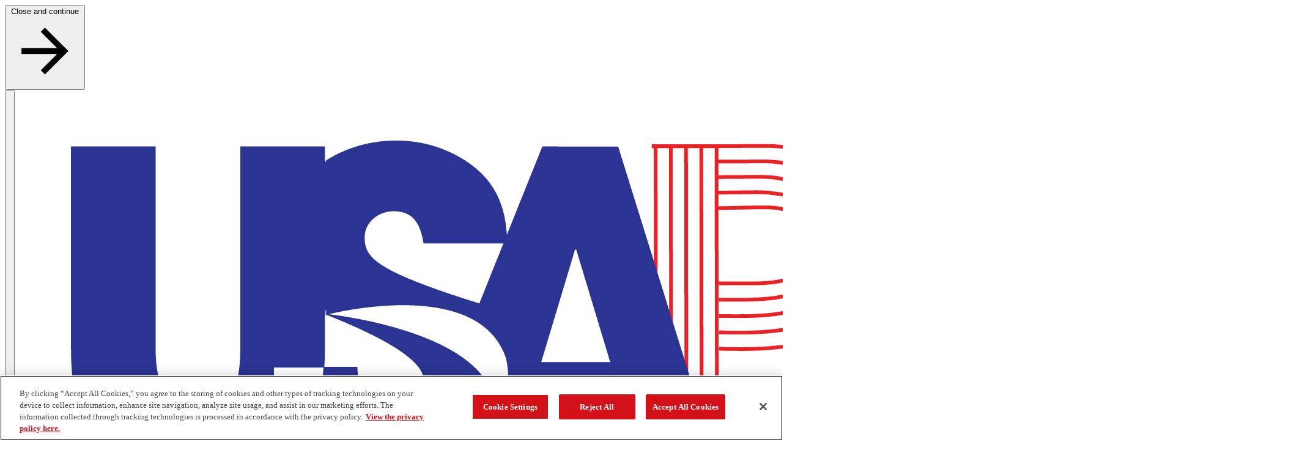

--- FILE ---
content_type: text/html; charset=utf-8
request_url: https://www.usapentathlon.org/
body_size: 48483
content:

  <!DOCTYPE html>
    <html lang="en" data-theme="ngb" data-type=page>
      <head>
        <link rel="stylesheet" type="text/css" href="/assets/static/src_components_blocks_HeroBlock_heroBlock.styles.CpcnV-tN.css">
        <link rel="stylesheet" type="text/css" href="/assets/static/catch-all.DBa7b8Ei.css">
        <title>USA Pentathlon | USA Pentathlon</title>
        <meta charset="UTF-8" />
        <meta name="viewport" content="width=device-width, initial-scale=1.0" />
        
    <link rel="preconnect" href="https://cdn.cookielaw.org" crossorigin />
    <link rel="preconnect" href="https://pagead2.googlesyndication.com" crossorigin />
    <link rel="preconnect" href="https://securepubads.g.doubleclick.net" crossorigin />
    <link rel="preconnect" href="https://res.cloudinary.com" crossorigin />
    <link rel="dns-prefetch" href="https://cdn.cookielaw.org" />
    <link rel="dns-prefetch" href="https://pagead2.googlesyndication.com" />
    <link rel="dns-prefetch" href="https://securepubads.g.doubleclick.net" />
    <link rel="dns-prefetch" href="https://res.cloudinary.com" />

        
      <script nonce="LTHGnjvGv6PEzHNJ1tbu/Q==" src="https://cdn.cookielaw.org/scripttemplates/otSDKStub.js"  type="text/javascript" charset="UTF-8" data-domain-script="9add77d4-02c7-40ff-b600-7ec6e2373bb5" ></script>
      
      <script nonce="LTHGnjvGv6PEzHNJ1tbu/Q==" type="text/javascript">
        function getCookie(name) {
            var value = "; " + document.cookie;
            var parts = value.split("; " + name + "=");
            if (parts.length == 2) return parts.pop().split(";").shift();
        }
        
        function OptanonWrapper() {
          var OABCcookieName = "OptanonAlertBoxClosed";
          var bannerAcceptBtn = document.getElementById("onetrust-accept-btn-handler");
          var bannerRejectBtn = document.querySelector("onetrust-reject-all-handler");
          var pcAllowAllBtn = document.getElementById("accept-recommended-btn-handler");
          var pcRejectAllBtn = document.querySelector(".ot-pc-refuse-all-handler");
          var pcSaveBtn = document.getElementsByClassName("save-preference-btn-handler onetrust-close-btn-handler")[0];
          var OABCcookie = getCookie(OABCcookieName);
          var settingsButton = document.getElementById("onetrust-pc-btn-handler");
          var closeButton = document.querySelector(".banner-close-button");
          var banner = document.getElementById("onetrust-banner-sdk");

          document.addEventListener("focusin", function(e) {
            if (e.target.id === 'onetrust-banner-sdk') settingsButton.focus();
          }, { once: true });

          // Helper function to add reload listeners
          function addReloadListener(element, delay) {
            if (element) {
              element.addEventListener("click", function() {
                if (delay) {
                  setTimeout(() => location.reload(), delay);
                } else {
                  location.reload();
                }
              });
            }
          }

          // Add reload listeners to consent buttons
          if (!OABCcookie) {
            addReloadListener(bannerAcceptBtn);
            addReloadListener(bannerRejectBtn);
          }
          addReloadListener(pcAllowAllBtn, 500);
          addReloadListener(pcRejectAllBtn, 500);
          addReloadListener(pcSaveBtn, 500);

          if (banner) {
            banner.addEventListener("keydown", function(e) {
              if (e.key === "Escape") closeButton.click();
            });
          }

          if (settingsButton) {
            settingsButton.addEventListener("keydown", function(e) {
              if (e.shiftKey && e.key === "Tab") {
                e.preventDefault();
                closeButton.focus();
              }
            });
          }

          if (closeButton) {
            closeButton.addEventListener("keydown", function(e) {
              if (!e.shiftKey && e.key === "Tab") {
                e.preventDefault();
                settingsButton.focus();
              }
            });
          }

          
          
          try {
            
    function initializeGpt() {
      try {
        // Read current consent from OneTrust
        const hasAnalyticsConsent = OptanonActiveGroups.includes('C0002');
        const hasAdvertisingConsent = OptanonActiveGroups.includes('C0004');
        
        // Determine appropriate GPT URL based on consent
        const gptUrl = hasAdvertisingConsent 
          ? 'https://securepubads.g.doubleclick.net/tag/js/gpt.js'
          : 'https://pagead2.googlesyndication.com/tag/js/gpt.js';
        
        // Configure GPT immediately - commands will queue until GPT loads
        configureGpt(hasAnalyticsConsent, hasAdvertisingConsent);
        
        // Check if GPT script is already loaded
        if (document.querySelector('script[src*="gpt.js"]')) {
          console.log('GPT script already loaded');
          return;
        }
        
        // Dynamically load GPT script
        const gptScript = document.createElement('script');
        gptScript.async = true;
        gptScript.src = gptUrl;
        gptScript.nonce = 'LTHGnjvGv6PEzHNJ1tbu/Q==';
        
        gptScript.onerror = function() {
          console.error('Failed to load GPT script from:', gptUrl);
        };
        
        document.head.appendChild(gptScript);
        
      } catch (error) {
        console.error('Error initializing GPT with consent:', error);
      }
    }
    
    function configureGpt(hasAnalyticsConsent, hasAdvertisingConsent) {
      try {
        window.googletag = window.googletag || { cmd: [] };
        
        googletag.cmd.push(function() {
          googletag.pubads().setPrivacySettings({
            limitedAds: !hasAdvertisingConsent,
            nonPersonalizedAds: !hasAdvertisingConsent,
            restrictDataProcessing: !hasAnalyticsConsent,
          });
          
          // Set targeting parameters for ad customization
          googletag.pubads().setTargeting('analytics_consent', hasAnalyticsConsent ? 'granted' : 'denied');
          googletag.pubads().setTargeting('advertising_consent', hasAdvertisingConsent ? 'granted' : 'denied');
          
          // Standard GPT configuration
          googletag.pubads().collapseEmptyDivs();
          googletag.pubads().enableSingleRequest();
          googletag.pubads().setForceSafeFrame(true);
          googletag.pubads().enableLazyLoad({
            fetchMarginPercent: 100,
            renderMarginPercent: 10,
            mobileScaling: 2.0
          });
          
          // Enable GPT services - ads can now display
          googletag.enableServices();
          
          // Notify components that GPT is ready
          window.dispatchEvent(new CustomEvent('gptServicesEnabled'));
        });
        
      } catch (error) {
        console.error('Error configuring GPT consent:', error);
      }
    }
    
    initializeGpt();
  
          } catch (error) {
            console.error('Error initializing GPT:', error);
          }
          
          try {
            
    (function(w,d,s,l,i){
      w[l]=w[l]||[];w[l].push({'gtm.start':new Date().getTime(),event:'gtm.js'});
      const f=d.getElementsByTagName(s)[0];
      const j=d.createElement(s);
      const dl=l!='dataLayer'?'&l='+l:'';
      j.async=true;
      j.nonce='LTHGnjvGv6PEzHNJ1tbu/Q==';
      j.src='https://www.googletagmanager.com/gtm.js?id='+i+dl+'';
      f.parentNode.insertBefore(j,f);
    })(window,document,'script','dataLayer','GTM-TR62NDZ');
  
          } catch (error) {
            console.error('Error initializing GTM:', error);
          }
        }

        
    
      </script>
    
        
<style>
@font-face{font-family:'Helvetica Now Text Condensed';src:url('/fonts/helveticanowtext-cn.woff2') format('woff2'),url('/fonts/helveticanowtext-cn.woff') format('woff');font-weight:400;font-style:normal;font-stretch:condensed;font-display:swap}
@font-face{font-family:'Helvetica Now Text Condensed Bold';src:url('/fonts/helveticanowtext-cnbold.woff2') format('woff2'),url('/fonts/helveticanowtext-cnbold.woff') format('woff');font-weight:700;font-style:normal;font-stretch:condensed;font-display:swap}
@font-face{font-family:'Helvetica Now Text';src:url('/fonts/helveticanowtext.woff2') format('woff2'),url('/fonts/helveticanowtext.woff') format('woff');font-weight:400;font-style:normal;font-display:swap}
@font-face{font-family:rama-gothic-m;src:url('https://use.typekit.net/af/3c1e35/00000000000000007735c17f/30/l?primer=7cdcb44be4a7db8877ffa5c0007b8dd865b3bbc383831fe2ea177f62257a9191&fvd=n7&v=3') format('woff2'),url('https://use.typekit.net/af/3c1e35/00000000000000007735c17f/30/d?primer=7cdcb44be4a7db8877ffa5c0007b8dd865b3bbc383831fe2ea177f62257a9191&fvd=n7&v=3') format('woff'),url('https://use.typekit.net/af/3c1e35/00000000000000007735c17f/30/a?primer=7cdcb44be4a7db8877ffa5c0007b8dd865b3bbc383831fe2ea177f62257a9191&fvd=n7&v=3') format('opentype');font-style:normal;font-weight:700;font-stretch:normal;font-display:swap}
:root{--font-family-body:Arial,'Helvetica Now Text';--font-family-heading:'Arial Narrow','Helvetica Now Text Condensed',Arial;--font-family-accent:var(--font-family-heading);--font-family-button:var(--font-family-heading);--font-family-tag:var(--font-family-heading);--primitives-primary1-pr6:#c62027;--primitives-primary1-pr1:#f9e9e9;--primitives-primary1-pr2:#f4d2d4;--primitives-primary1-pr3:#e8a6a9;--primitives-primary1-pr4:#dd797d;--primitives-primary1-pr5:#d14d52;--primitives-primary1-pr7:#be0f16;--primitives-primary1-pr8:#9c2027;--primitives-primary1-pr9:#771317;--primitives-primary1-pr10:#651519;--primitives-primary1-pr11:#280608;--primitives-primary2-pr6:#161fbf;--primitives-primary2-pr1:#e8e9f9;--primitives-primary2-pr2:#d0d2f2;--primitives-primary2-pr3:#a2a5e5;--primitives-primary2-pr4:#8b8fdf;--primitives-primary2-pr5:#454ccc;--primitives-primary2-pr7:#121999;--primitives-primary2-pr8:#0b1060;--primitives-primary2-pr9:#090c4c;--primitives-primary2-pr10:#040626;--primitives-primary2-pr11:#020313;--primitives-secondary1-pr1:#f5e9e9;--primitives-secondary1-pr2:#e1bcbe;--primitives-secondary1-pr3:#ce9093;--primitives-secondary1-pr4:#c4797d;--primitives-secondary1-pr5:#b04d52;--primitives-secondary1-pr6:#9c2027;--primitives-secondary1-pr7:#7d1a1f;--primitives-secondary1-pr8:#5e1317;--primitives-secondary1-pr9:#4e1014;--primitives-secondary1-pr10:#2f0a0c;--primitives-secondary1-pr11:#1f0608;--primitives-secondary2-pr1:#e8ebf0;--primitives-secondary2-pr2:#d0d8e1;--primitives-secondary2-pr3:#a2b0c4;--primitives-secondary2-pr4:#5c7597;--primitives-secondary2-pr5:#456189;--primitives-secondary2-pr6:#163a6b;--primitives-secondary2-pr7:#122e56;--primitives-secondary2-pr8:#0d2340;--primitives-secondary2-pr9:#0b1d36;--primitives-secondary2-pr10:#071120;--primitives-secondary2-pr11:#040c15;--primitives-secondary3-pr1:#fefdfd;--primitives-secondary3-pr2:#fdfdfc;--primitives-secondary3-pr3:#fcfbfa;--primitives-secondary3-pr4:#faf9f8;--primitives-secondary3-pr5:#f9f9f7;--primitives-secondary3-pr6:#f8f7f5;--primitives-secondary3-pr7:#dfdedd;--primitives-secondary3-pr8:#959493;--primitives-secondary3-pr9:#636362;--primitives-secondary3-pr10:#323131;--primitives-secondary3-pr11:#191918;--primitives-secondary4-pr1:#e8eaee;--primitives-secondary4-pr2:#d0d5dd;--primitives-secondary4-pr3:#a1abba;--primitives-secondary4-pr4:#445675;--primitives-secondary4-pr5:#2c4164;--primitives-secondary4-pr6:#152c53;--primitives-secondary4-pr7:#112342;--primitives-secondary4-pr8:#0d1a32;--primitives-secondary4-pr9:#081221;--primitives-secondary4-pr10:#060d19;--primitives-secondary4-pr11:#040911;--primitives-neutrals-pr1:#ffffff;--primitives-neutrals-pr2:#e6e6e6;--primitives-neutrals-pr3:#cccccc;--primitives-neutrals-pr4:#b3b3b3;--primitives-neutrals-pr5:#999999;--primitives-neutrals-pr6:#808080;--primitives-neutrals-pr7:#666666;--primitives-neutrals-pr8:#4c4c4c;--primitives-neutrals-pr9:#333333;--primitives-neutrals-pr10:#121212;--primitives-neutrals-pr11:#000000;--semantics-interactive-bg-primary-light-disabled:rgba(255, 255, 255, 0.5);--semantics-interactive-bg-transparent-light-default:rgba(255, 255, 255, 0);--semantics-interactive-bg-transparent-light-hover:rgba(255, 255, 255, 0.16);--semantics-interactive-bg-transparent-light-active:rgba(255, 255, 255, 0.08);--semantics-interactive-bg-transparent-default:rgba(255, 255, 255, 0);--semantics-interactive-bg-transparent-hover:rgba(0, 0, 0, 0.06);--semantics-interactive-bg-transparent-active:rgba(0, 0, 0, 0.12);--semantics-borders-light-color:rgba(255, 255, 255, 0.2);--semantics-warnings-toast-success-background-color:#ebf6ec;--semantics-warnings-toast-success-border-color:#b6d4c3;--semantics-warnings-toast-error-background-color:#fbeee7;--semantics-warnings-toast-error-border-color:#e1c8c3;--components-interactive-map-state-dark-direction:180deg;--components-interactive-map-state-medium-direction:180deg;--components-interactive-map-state-light-direction:180deg;--components-carousel-next-preview-background-color:rgba(0, 0, 0, 0.5);--components-promo-banner-option-1-svg-fill:rgba(0, 0, 0, 0.08);--components-promo-banner-option-2-svg-fill:rgba(0, 0, 0, 0.08);--components-featured-content-option-2-svg-fill:rgba(0, 0, 0, 0.08);--components-featured-content-option-3-svg-fill:rgba(0, 0, 0, 0.08);--components-deluxe-header-overlay-color:rgba(21, 44, 83, 0.8);--components-site-footer-logo-follow-section-background-color:#ffffff;--components-polls-card-selected-border-border-color:#ffffff;--components-polls-results-and-text-poll-background-color:rgba(0, 0, 0, 0.3);--components-polls-results-and-text-poll-option-background-color:rgba(0, 0, 0, 0.3);--components-polls-insights-drawer-success-icon-svg-fill:#1dd275;--components-polls-correct-answer-border-color:#1dd275;--components-polls-correct-answer-background-color:#0a8546;--components-polls-incorrect-answer-border-color:#ffffff;--components-image-avatar-border-color:rgba(185, 191, 210, 0.5);--components-opendorse-svg-fill:rgba(0, 0, 0, 0.08);--components-input-light-background-color:rgba(255, 255, 255, 0.12);--components-medals-gold:#af932f;--components-medals-silver:#9f9f9f;--components-medals-bronze:#600017;--semantics-surfaces-surface-1:var(--primitives-primary2-pr6);--semantics-surfaces-surface-2:var(--primitives-neutrals-pr1);--semantics-surfaces-surface-3:var(--primitives-primary1-pr6);--semantics-surfaces-surface-4:var(--primitives-secondary3-pr6);--semantics-surfaces-surface-5:var(--primitives-secondary4-pr6);--semantics-surfaces-surface-6:var(--primitives-secondary2-pr6);--semantics-surfaces-surface-7:var(--primitives-secondary3-pr6);--semantics-interactive-bg-primary-default:var(--primitives-primary1-pr6);--semantics-interactive-bg-primary-hover:var(--primitives-primary1-pr8);--semantics-interactive-bg-primary-active:var(--primitives-primary1-pr10);--semantics-interactive-bg-primary-disabled:var(--primitives-primary1-pr3);--semantics-interactive-bg-primary-light-default:var(--primitives-neutrals-pr1);--semantics-interactive-bg-primary-light-hover:var(--primitives-secondary3-pr6);--semantics-interactive-bg-primary-light-active:var(--primitives-secondary3-pr7);--semantics-interactive-bg-transparent-light-disabled:var(--primitives-neutrals-pr1);--semantics-interactive-bg-transparent-disabled:var(--primitives-neutrals-pr1);--semantics-interactive-text-primary-default:var(--primitives-primary1-pr6);--semantics-interactive-text-primary-hover:var(--primitives-primary1-pr8);--semantics-interactive-text-primary-active:var(--primitives-primary1-pr10);--semantics-interactive-text-primary-disabled:var(--primitives-primary1-pr3);--semantics-interactive-text-primary-light-default:var(--primitives-neutrals-pr1);--semantics-interactive-text-primary-light-hover:var(--primitives-secondary4-pr3);--semantics-interactive-text-primary-light-active:var(--primitives-neutrals-pr1);--semantics-interactive-text-primary-light-visited:var(--primitives-secondary2-pr3);--semantics-interactive-text-primary-visited:var(--primitives-primary1-pr10);--semantics-interactive-text-secondary-default:var(--primitives-secondary4-pr6);--semantics-interactive-text-secondary-hover:var(--primitives-primary1-pr6);--semantics-interactive-text-secondary-active:var(--primitives-primary1-pr10);--semantics-text-title-primary-color:var(--primitives-secondary4-pr6);--semantics-text-title-primary-light-color:var(--primitives-neutrals-pr1);--semantics-text-title-secondary-color:var(--primitives-secondary4-pr6);--semantics-text-title-accent-color:var(--primitives-primary1-pr6);--semantics-text-title-accent-light-color:var(--primitives-neutrals-pr1);--semantics-text-paragraph-primary-color:var(--primitives-secondary3-pr10);--semantics-text-paragraph-primary-light-color:var(--primitives-neutrals-pr1);--semantics-borders-primary-color:var(--primitives-secondary2-pr2);--semantics-focus-light:var(--primitives-neutrals-pr1);--semantics-focus-dark:var(--primitives-secondary4-pr6);--semantics-focus-accent:var(--primitives-primary1-pr6);--semantics-warnings-input-error:var(--primitives-primary1-pr6);--semantics-modal-background-color:var(--primitives-neutrals-pr10);--components-interactive-map-legend-divider:var(--semantics-borders-light-color);--components-interactive-map-small-state-lines-stroke-color:var(--primitives-neutrals-pr11);--components-interactive-map-controls-svg-fill-disabled:var(--semantics-interactive-bg-primary-light-disabled);--components-interactive-map-state-dark-gradient-end:var(--primitives-primary2-pr8);--components-interactive-map-state-medium-gradient-start:var(--primitives-primary2-pr3);--components-interactive-map-state-medium-gradient-end:var(--primitives-primary2-pr4);--components-interactive-map-state-medium-color:var(--primitives-neutrals-pr11);--components-interactive-map-state-light-color:var(--primitives-neutrals-pr11);--components-site-header-hamburger-divider:var(--semantics-borders-light-color);--components-site-footer-divider:var(--semantics-borders-light-color);--components-video-modal-page-divider:var(--semantics-borders-light-color);--components-polls-results-and-text-poll-option-border-color:var(--semantics-borders-light-color);--components-polls-results-and-text-poll-option-border-color-selected:var(--primitives-neutrals-pr1);--components-polls-divider:var(--semantics-borders-light-color);--components-article-header-branded-divider-border-color:var(--semantics-borders-light-color);--components-article-header-branded-author-text-color:var(--primitives-neutrals-pr1);--components-button-dark-solid-color:var(--primitives-neutrals-pr1);--components-button-dark-solid-color-hover:var(--primitives-neutrals-pr1);--components-button-dark-solid-color-active:var(--primitives-neutrals-pr1);--components-button-dark-solid-color-disabled:var(--primitives-neutrals-pr1);--components-button-dark-outline-background-color:var(--semantics-interactive-bg-transparent-default);--components-button-dark-outline-background-color-hover:var(--semantics-interactive-bg-transparent-hover);--components-button-dark-outline-background-color-active:var(--semantics-interactive-bg-transparent-active);--components-button-dark-ghost-background-color:var(--semantics-interactive-bg-transparent-default);--components-button-dark-ghost-background-color-hover:var(--semantics-interactive-bg-transparent-hover);--components-button-dark-ghost-background-color-active:var(--semantics-interactive-bg-transparent-active);--components-button-light-solid-background-color-disabled:var(--semantics-interactive-bg-primary-light-disabled);--components-button-light-outline-background-color:var(--semantics-interactive-bg-transparent-light-default);--components-button-light-outline-background-color-hover:var(--semantics-interactive-bg-transparent-light-hover);--components-button-light-outline-background-color-active:var(--semantics-interactive-bg-transparent-light-active);--components-button-light-ghost-background-color:var(--semantics-interactive-bg-transparent-light-default);--components-button-light-ghost-background-color-hover:var(--semantics-interactive-bg-transparent-light-hover);--components-button-light-ghost-background-color-active:var(--semantics-interactive-bg-transparent-light-active);--components-icon-button-dark-outline-background-color:var(--semantics-interactive-bg-transparent-default);--components-icon-button-dark-outline-background-color-hover:var(--semantics-interactive-bg-transparent-hover);--components-icon-button-dark-outline-background-color-active:var(--semantics-interactive-bg-transparent-active);--components-icon-button-dark-outline-background-color-disabled:var(--semantics-interactive-bg-transparent-default);--components-icon-button-dark-ghost-background-color:var(--semantics-interactive-bg-transparent-default);--components-icon-button-dark-ghost-background-color-hover:var(--semantics-interactive-bg-transparent-hover);--components-icon-button-dark-ghost-background-color-active:var(--semantics-interactive-bg-transparent-active);--components-icon-button-dark-ghost-background-color-disabled:var(--semantics-interactive-bg-transparent-default);--components-icon-button-light-outline-background-color:var(--semantics-interactive-bg-transparent-light-default);--components-icon-button-light-outline-border-color:var(--semantics-borders-light-color);--components-icon-button-light-outline-background-color-hover:var(--semantics-interactive-bg-transparent-light-hover);--components-icon-button-light-outline-background-color-active:var(--semantics-interactive-bg-transparent-light-active);--components-icon-button-light-outline-border-color-disabled:var(--semantics-borders-light-color);--components-rte-light-list-bullet-svg-fill:var(--primitives-neutrals-pr1);--components-404-background-color:var(--semantics-surfaces-surface-6);--components-athlete-leaderboard-table-header-background-color:var(--semantics-surfaces-surface-4);--components-athlete-leaderboard-cta-section-background-color:var(--semantics-surfaces-surface-3);--components-athlete-leaderboard-row-divider-border-color:var(--semantics-borders-primary-color);--components-content-tiles-option-1-highlight-background-color:var(--semantics-surfaces-surface-4);--components-content-tiles-option-1-background-color:var(--semantics-surfaces-surface-1);--components-content-tiles-option-2-background-color:var(--semantics-surfaces-surface-3);--components-content-tiles-option-3-background-color:var(--semantics-surfaces-surface-2);--components-content-tiles-option-4-background-color:var(--semantics-surfaces-surface-5);--components-content-tiles-option-5-background-color:var(--semantics-surfaces-surface-4);--components-content-tiles-border-color:var(--semantics-borders-primary-color);--components-tag-red-background-color:var(--semantics-surfaces-surface-3);--components-tag-color:var(--semantics-text-paragraph-primary-light-color);--components-tag-blue-background-color:var(--semantics-surfaces-surface-6);--components-interactive-map-legend-background-color:var(--semantics-surfaces-surface-5);--components-interactive-map-legend-values-border-color:var(--semantics-borders-primary-color);--components-interactive-map-border-color:var(--semantics-borders-primary-color);--components-interactive-map-background-color:var(--semantics-surfaces-surface-2);--components-interactive-map-drawer-background-color:var(--semantics-surfaces-surface-2);--components-interactive-map-alert-background-color:var(--semantics-surfaces-surface-2);--components-interactive-map-alert-border-color:var(--semantics-surfaces-surface-1);--components-interactive-map-alert-icon-1-svg-fill:var(--semantics-surfaces-surface-1);--components-interactive-map-alert-icon-2-svg-fill:var(--semantics-surfaces-surface-5);--components-interactive-map-pin-background-color:var(--semantics-interactive-bg-primary-default);--components-interactive-map-pin-background-color-hover:var(--semantics-interactive-bg-primary-hover);--components-interactive-map-pin-background-color-active:var(--semantics-interactive-bg-primary-active);--components-interactive-map-pin-background-color-disabled:var(--semantics-interactive-bg-primary-disabled);--components-interactive-map-pin-color:var(--semantics-text-paragraph-primary-light-color);--components-interactive-map-pin-border:var(--semantics-text-paragraph-primary-light-color);--components-interactive-map-controls-background-color:var(--semantics-surfaces-surface-5);--components-interactive-map-controls-svg-fill:var(--semantics-interactive-bg-primary-light-default);--components-interactive-map-controls-svg-fill-hover:var(--semantics-interactive-bg-primary-light-hover);--components-interactive-map-controls-svg-fill-active:var(--semantics-interactive-bg-primary-light-active);--components-interactive-map-state-dark-gradient-start:var(--semantics-surfaces-surface-1);--components-interactive-map-state-dark-color:var(--semantics-text-paragraph-primary-light-color);--components-interactive-map-state-light-gradient-start:var(--semantics-surfaces-surface-4);--components-interactive-map-state-light-gradient-end:var(--semantics-surfaces-surface-4);--components-interactive-map-state-border-color:var(--semantics-surfaces-surface-2);--components-athlete-table-highlight-background-color:var(--semantics-surfaces-surface-4);--components-athlete-table-row-divider-border-color:var(--semantics-borders-primary-color);--components-athlete-table-table-header-background-color:var(--semantics-surfaces-surface-4);--components-athlete-table-applied-filters-background-color:var(--semantics-surfaces-surface-3);--components-events-table-row-divider-border-color:var(--semantics-borders-primary-color);--components-events-table-applied-filters-background-color:var(--semantics-surfaces-surface-4);--components-carousel-image-fallback-background-color:var(--semantics-surfaces-surface-5);--components-carousel-content-section-background-color:var(--semantics-surfaces-surface-4);--components-carousel-next-preview-border-color:var(--semantics-borders-primary-color);--components-medal-tracker-medals-container-background-color:var(--semantics-surfaces-surface-5);--components-medal-tracker-total-medals-background-color:var(--semantics-surfaces-surface-5);--components-medal-tracker-background-color:var(--semantics-surfaces-surface-6);--components-promo-banner-option-1-background-color:var(--semantics-surfaces-surface-5);--components-promo-banner-option-2-background-color:var(--semantics-surfaces-surface-3);--components-featured-content-option-1-background-color:var(--semantics-surfaces-surface-4);--components-featured-content-option-2-background-color:var(--semantics-surfaces-surface-6);--components-featured-content-option-3-background-color:var(--semantics-surfaces-surface-3);--components-link-strip-background-color:var(--semantics-surfaces-surface-4);--components-link-strip-current-page-link-background-color:var(--semantics-surfaces-surface-3);--components-link-strip-current-page-link-color:var(--semantics-text-title-primary-light-color);--components-pull-quote-quotation-mark-svg-fill:var(--semantics-surfaces-surface-4);--components-pull-quote-color:var(--semantics-text-title-primary-color);--components-deluxe-header-option-1-background-color:var(--semantics-surfaces-surface-5);--components-site-header-background-color:var(--semantics-surfaces-surface-2);--components-site-header-dropdown-background-color:var(--semantics-surfaces-surface-2);--components-site-header-dropdown-divider-border-color:var(--semantics-borders-primary-color);--components-site-header-dropdown-title-underline-color:var(--semantics-text-title-secondary-color);--components-site-header-dropdown-close-button-svg-fill:var(--semantics-interactive-text-secondary-default);--components-site-header-dropdown-close-button-svg-fill-hover:var(--semantics-interactive-text-secondary-hover);--components-site-header-dropdown-close-button-svg-fill-active:var(--semantics-interactive-text-secondary-active);--components-site-header-current-page-link-background-color:var(--semantics-surfaces-surface-3);--components-site-header-current-page-link-color:var(--semantics-text-title-primary-light-color);--components-site-header-hamburger-background-color:var(--semantics-surfaces-surface-6);--components-site-header-divider-border-color:var(--semantics-borders-primary-color);--components-site-footer-background-color:var(--semantics-surfaces-surface-6);--components-video-modal-page-background-color:var(--semantics-surfaces-surface-5);--components-video-modal-page-top-bar-background-color:var(--semantics-surfaces-surface-6);--components-polls-background-color:var(--semantics-surfaces-surface-1);--components-polls-card-background-color:var(--semantics-surfaces-surface-2);--components-polls-card-background-color-selected:var(--semantics-surfaces-surface-5);--components-polls-results-and-text-poll-option-svg-fill:var(--semantics-surfaces-surface-3);--components-polls-results-and-text-poll-option-question-background-color-selected:var(--semantics-surfaces-surface-1);--components-polls-results-and-text-poll-option-result-background-color-fill:var(--semantics-surfaces-surface-3);--components-polls-results-and-text-poll-border-color:var(--semantics-borders-primary-color);--components-polls-progress-tracker-empty:var(--semantics-borders-primary-color);--components-polls-progress-tracker-filled:var(--semantics-surfaces-surface-3);--components-polls-insights-drawer-background-color:var(--semantics-surfaces-surface-5);--components-polls-post-engagement-success-message-background-color:var(--semantics-surfaces-surface-4);--components-polls-incorrect-answer-background-color:var(--semantics-surfaces-surface-3);--components-article-header-portrait-background-color:var(--semantics-surfaces-surface-4);--components-article-header-portrait-divider-border-color:var(--semantics-borders-primary-color);--components-article-header-portrait-author-text-color:var(--semantics-text-title-primary-color);--components-article-header-hero-divider-border-color:var(--semantics-borders-primary-color);--components-article-header-hero-author-text-color:var(--semantics-text-title-primary-color);--components-article-header-branded-option-1-background-color:var(--semantics-surfaces-surface-6);--components-article-header-branded-option-2-background-color:var(--semantics-surfaces-surface-3);--components-notification-bar-background-color:var(--semantics-surfaces-surface-1);--components-platform-banner-background-color:var(--semantics-surfaces-surface-5);--components-component-heading-dark-color:var(--semantics-text-title-primary-color);--components-component-heading-light-color:var(--semantics-text-paragraph-primary-light-color);--components-component-heading-underline:var(--semantics-surfaces-surface-3);--components-button-dark-solid-background-color:var(--semantics-interactive-bg-primary-default);--components-button-dark-solid-background-color-hover:var(--semantics-interactive-bg-primary-hover);--components-button-dark-solid-background-color-active:var(--semantics-interactive-bg-primary-active);--components-button-dark-solid-background-color-disabled:var(--semantics-interactive-bg-primary-disabled);--components-button-dark-outline-background-color-disabled:var(--semantics-interactive-bg-transparent-disabled);--components-button-dark-outline-color:var(--semantics-interactive-text-primary-default);--components-button-dark-outline-border-color:var(--semantics-interactive-bg-primary-default);--components-button-dark-outline-border-color-hover:var(--semantics-interactive-bg-primary-hover);--components-button-dark-outline-border-color-active:var(--semantics-interactive-bg-primary-active);--components-button-dark-outline-border-color-disabled:var(--semantics-interactive-bg-primary-disabled);--components-button-dark-outline-color-hover:var(--semantics-interactive-text-primary-hover);--components-button-dark-outline-color-active:var(--semantics-interactive-text-primary-active);--components-button-dark-outline-color-disabled:var(--semantics-interactive-text-primary-disabled);--components-button-dark-ghost-background-color-disabled:var(--semantics-interactive-bg-transparent-disabled);--components-button-dark-ghost-color:var(--semantics-interactive-text-primary-default);--components-button-dark-ghost-color-hover:var(--semantics-interactive-text-primary-hover);--components-button-dark-ghost-color-active:var(--semantics-interactive-text-primary-active);--components-button-dark-ghost-color-disabled:var(--semantics-interactive-text-primary-disabled);--components-button-light-solid-background-color:var(--semantics-interactive-bg-primary-light-default);--components-button-light-solid-background-color-hover:var(--semantics-interactive-bg-primary-light-hover);--components-button-light-solid-background-color-active:var(--semantics-interactive-bg-primary-light-active);--components-button-light-solid-color:var(--semantics-interactive-text-secondary-default);--components-button-light-outline-background-color-disabled:var(--semantics-interactive-bg-transparent-light-disabled);--components-button-light-outline-color:var(--semantics-interactive-text-primary-light-default);--components-button-light-outline-border-color:var(--semantics-interactive-text-primary-light-default);--components-button-light-ghost-background-color-disabled:var(--semantics-interactive-bg-transparent-light-disabled);--components-button-light-ghost-color:var(--semantics-interactive-text-primary-light-default);--components-accordion-divider-border-color:var(--semantics-borders-primary-color);--components-icon-button-dark-outline-border-color:var(--semantics-borders-primary-color);--components-icon-button-dark-outline-border-color-hover:var(--semantics-interactive-text-secondary-hover);--components-icon-button-dark-outline-border-color-active:var(--semantics-interactive-text-secondary-active);--components-icon-button-dark-outline-border-color-disabled:var(--semantics-borders-primary-color);--components-icon-button-dark-outline-color:var(--semantics-interactive-text-secondary-default);--components-icon-button-dark-outline-color-hover:var(--semantics-interactive-text-secondary-hover);--components-icon-button-dark-outline-color-active:var(--semantics-interactive-text-secondary-active);--components-icon-button-dark-outline-color-disabled:var(--semantics-interactive-text-secondary-default);--components-icon-button-dark-ghost-border-color-disabled:var(--semantics-borders-primary-color);--components-icon-button-dark-ghost-color:var(--semantics-interactive-text-secondary-default);--components-icon-button-dark-ghost-color-hover:var(--semantics-interactive-text-secondary-hover);--components-icon-button-dark-ghost-color-active:var(--semantics-interactive-text-secondary-active);--components-icon-button-dark-ghost-color-disabled:var(--semantics-interactive-text-secondary-default);--components-icon-button-light-outline-border-color-hover:var(--semantics-interactive-text-primary-light-default);--components-icon-button-light-outline-border-color-active:var(--semantics-interactive-text-primary-light-active);--components-icon-button-light-outline-background-color-disabled:var(--semantics-interactive-bg-transparent-light-disabled);--components-icon-button-light-outline-color:var(--semantics-interactive-text-primary-light-default);--components-icon-button-light-outline-color-hover:var(--semantics-interactive-text-primary-light-default);--components-icon-button-light-outline-color-active:var(--semantics-interactive-text-primary-light-default);--components-icon-button-light-outline-color-disabled:var(--semantics-interactive-text-primary-light-default);--components-image-avatar-background-color:var(--semantics-surfaces-surface-4);--components-image-avatar-color:var(--semantics-text-title-secondary-color);--components-athlete-profile-header-background-color:var(--semantics-surfaces-surface-4);--components-athlete-profile-header-medals-color:var(--semantics-text-title-secondary-color);--components-rte-dark-headings-color:var(--semantics-text-title-secondary-color);--components-rte-dark-paragraph-color:var(--semantics-text-paragraph-primary-color);--components-rte-dark-link-color:var(--semantics-interactive-text-primary-default);--components-rte-dark-link-color-hover:var(--semantics-interactive-text-primary-hover);--components-rte-dark-link-color-active:var(--semantics-interactive-text-primary-active);--components-rte-dark-link-color-visited:var(--semantics-interactive-text-primary-visited);--components-rte-dark-list-bullet-svg-fill:var(--semantics-surfaces-surface-3);--components-rte-light-headings-color:var(--semantics-text-paragraph-primary-light-color);--components-rte-light-paragraph-color:var(--semantics-text-title-primary-light-color);--components-rte-light-link-color:var(--semantics-interactive-text-primary-light-default);--components-rte-light-link-color-hover:var(--semantics-interactive-text-primary-light-hover);--components-rte-light-link-color-active:var(--semantics-interactive-text-primary-light-active);--components-rte-light-link-color-visited:var(--semantics-interactive-text-primary-light-visited);--components-hero-sidebar-background-color:var(--semantics-surfaces-surface-5);--components-opendorse-background-color:var(--semantics-surfaces-surface-5);--components-opendorse-small-title-background-color:var(--semantics-surfaces-surface-3);--components-opendorse-play-button-background-color:var(--semantics-surfaces-surface-3);--components-interstitial-top-bar-background-color:var(--semantics-surfaces-surface-5);--components-input-dark-border-color:var(--semantics-borders-primary-color);--components-input-dark-border-color-hover:var(--semantics-borders-primary-color);--components-input-dark-border-color-focus:var(--semantics-surfaces-surface-1);--components-input-dark-placeholder-color:var(--semantics-text-paragraph-primary-color);--components-input-dark-background-color:var(--semantics-surfaces-surface-2);--components-input-light-border-color:var(--semantics-borders-primary-color);--components-input-light-border-color-hover:var(--semantics-borders-primary-color);--components-input-light-border-color-focus:var(--semantics-text-paragraph-primary-light-color);--components-input-light-placeholder-color:var(--semantics-text-paragraph-primary-light-color);--components-input-error-validation-color:var(--semantics-warnings-input-error);--components-athlete-profile-event-schedule-background-color:var(--semantics-surfaces-surface-6);--components-medals-color:var(--semantics-text-title-secondary-color);--components-medals-total:var(--semantics-surfaces-surface-3);--rte-external-link-icon-dark:url(/icons/usopc/rte-external-link-dark.svg);--rte-external-link-icon-light:url(/icons/usopc/rte-external-link-light.svg);--rte-download-icon-dark:url(/icons/usopc/rte-download-dark.svg);--rte-download-icon-light:url(/icons/usopc/rte-download-light.svg)}
</style>

              <link rel="preconnect" href="https://use.typekit.net" crossorigin>
        
   <script nonce="LTHGnjvGv6PEzHNJ1tbu/Q==">
      history.scrollRestoration = sessionStorage.getItem('focusRestoration') ? 'manual' : 'auto';
  </script>

        
  <script nonce="LTHGnjvGv6PEzHNJ1tbu/Q==">
    const enableSmoothScroll = () => {
      if (window.matchMedia('(prefers-reduced-motion: no-preference)').matches) {
        document.documentElement.style.scrollBehavior = 'smooth';
      }
    };
    window.addEventListener('load', enableSmoothScroll, { once: true });
  </script>

        <meta property="og:type" content="website" />
                      <meta property="og:locale" content="en_US" /><meta name="robots" content="index" /><link rel="canonical" href="https://www.usapentathlon.org/home" />
              <meta property="og:title" content="USA Pentathlon" />
              <meta name="twitter:title" content="USA Pentathlon" />
            
                <meta property="og:url" content="https://www.usapentathlon.org" />
                <meta name="twitter:url" content="https://www.usapentathlon.org" />
              
              <meta property="og:type" content="website" />
            
        
        
    <link rel="apple-touch-icon" href="/apple-touch-icon.png" />
    <link rel="icon" type="image/png" sizes="16x16" href="/favicon.png" />

        
        
        
    <script nonce="LTHGnjvGv6PEzHNJ1tbu/Q==" defer>
        const googleAdUrl = 'https://pagead2.googlesyndication.com/pagead/js/adsbygoogle.js';
        try {
            fetch(new Request(googleAdUrl)).catch(_ => { fetch('/api/orangeIsTheNewBanana', { method:'POST' }).then((res) => { return res }).catch((err) => console.log(err)) });
        } catch (e) {
            console.log(e)
        }
    </script>
        <noscript><link rel="stylesheet" href="/styles/noscript.css" /></noscript>      
      </head>
      <body  style="overflow-x: clip;">
        
  <a href="#main-content"
    id="skip-link"
    style="
      position: absolute;
      clip: rect(0 0 0 0);"
  >Skip to content</a>
  <style>
    #skip-link:focus, #skip-link:focus-visible {
      position: fixed !important;
      clip: auto !important;
      z-index: 9999;
      left: 24px;
      top: 24px;
      padding: 1rem;
      background: white;
      box-shadow: 0 25px 50px -12px rgba(0,0,0,0.25);
      outline: 3px solid #1A202C;
      outline-offset: 0;
      border-radius: 2px;
    }
  </style>
        <div id="react-root"><style data-emotion="css-global ad1llf">@layer reset,base,tokens,recipes;</style><style data-emotion="css-global 15wfojx">@layer reset{html{line-height:1.5;--font-fallback:ui-sans-serif,system-ui,-apple-system,BlinkMacSystemFont,'Segoe UI',Roboto,'Helvetica Neue',Arial,'Noto Sans',sans-serif,'Apple Color Emoji','Segoe UI Emoji','Segoe UI Symbol','Noto Color Emoji';-webkit-text-size-adjust:100%;-webkit-font-smoothing:antialiased;-moz-osx-font-smoothing:grayscale;text-rendering:optimizeLegibility;touch-action:manipulation;-moz-tab-size:4;tab-size:4;font-family:var(--global-font-body, var(--font-fallback));}*{margin:0px;padding:0px;font:inherit;word-wrap:break-word;-webkit-tap-highlight-color:transparent;}*,*::before,*::after,*::backdrop{box-sizing:border-box;border-width:0px;border-style:solid;border-color:var(--global-color-border, currentColor);}hr{height:0px;color:inherit;border-top-width:1px;}body{min-height:100dvh;position:relative;}img{border-style:none;}img,svg,video,canvas,audio,iframe,embed,object{display:block;vertical-align:middle;}iframe{border:none;}img,video{max-width:100%;height:auto;}p,h1,h2,h3,h4,h5,h6{overflow-wrap:break-word;}ol,ul{list-style:none;}code,kbd,pre,samp{font-size:1em;}button,[type='button'],[type='reset'],[type='submit']{-webkit-appearance:button;background-color:transparent;background-image:none;}button,input,optgroup,select,textarea{color:inherit;}button,select{text-transform:none;}table{text-indent:0px;border-color:inherit;border-collapse:collapse;}*::-webkit-input-placeholder{opacity:unset;color:#9ca3af;-webkit-user-select:none;-moz-user-select:none;-ms-user-select:none;user-select:none;}*::-moz-placeholder{opacity:unset;color:#9ca3af;-webkit-user-select:none;-moz-user-select:none;-ms-user-select:none;user-select:none;}*:-ms-input-placeholder{opacity:unset;color:#9ca3af;-webkit-user-select:none;-moz-user-select:none;-ms-user-select:none;user-select:none;}*::placeholder{opacity:unset;color:#9ca3af;-webkit-user-select:none;-moz-user-select:none;-ms-user-select:none;user-select:none;}textarea{resize:vertical;}summary{display:-webkit-box;display:-webkit-list-item;display:-ms-list-itembox;display:list-item;}small{font-size:80%;}sub,sup{font-size:75%;line-height:0;position:relative;vertical-align:baseline;}sub{bottom:-0.25em;}sup{top:-0.5em;}dialog{padding:0px;}a{color:inherit;-webkit-text-decoration:inherit;text-decoration:inherit;}abbr:where([title]){-webkit-text-decoration:underline dotted;text-decoration:underline dotted;}b,strong{font-weight:bolder;}code,kbd,samp,pre{font-size:1em;--font-mono-fallback:ui-monospace,SFMono-Regular,Menlo,Monaco,Consolas,'Liberation Mono','Courier New';font-family:var(--global-font-mono, var(--font-mono-fallback));}input[type="text"],input[type="email"],input[type="search"],input[type="password"]{-webkit-appearance:none;-moz-appearance:none;}input[type='search']{-webkit-appearance:textfield;outline-offset:-2px;}::-webkit-search-decoration,::-webkit-search-cancel-button{-webkit-appearance:none;}::-webkit-file-upload-button{-webkit-appearance:button;font:inherit;}input[type="number"]::-webkit-inner-spin-button,input[type="number"]::-webkit-outer-spin-button{height:auto;}input[type='number']{-moz-appearance:textfield;}:-moz-ui-invalid{box-shadow:none;}:-moz-focusring{outline:auto;}[hidden]:where(:not([hidden='until-found'])){display:none!important;}}@layer base{@-webkit-keyframes spin{0%{-webkit-transform:rotate(0deg);-moz-transform:rotate(0deg);-ms-transform:rotate(0deg);transform:rotate(0deg);}100%{-webkit-transform:rotate(360deg);-moz-transform:rotate(360deg);-ms-transform:rotate(360deg);transform:rotate(360deg);}}@keyframes spin{0%{-webkit-transform:rotate(0deg);-moz-transform:rotate(0deg);-ms-transform:rotate(0deg);transform:rotate(0deg);}100%{-webkit-transform:rotate(360deg);-moz-transform:rotate(360deg);-ms-transform:rotate(360deg);transform:rotate(360deg);}}@-webkit-keyframes pulse{50%{opacity:0.5;}}@keyframes pulse{50%{opacity:0.5;}}@-webkit-keyframes ping{75%,100%{-webkit-transform:scale(2);-moz-transform:scale(2);-ms-transform:scale(2);transform:scale(2);opacity:0;}}@keyframes ping{75%,100%{-webkit-transform:scale(2);-moz-transform:scale(2);-ms-transform:scale(2);transform:scale(2);opacity:0;}}@-webkit-keyframes bounce{0%,100%{-webkit-transform:translateY(-25%);-moz-transform:translateY(-25%);-ms-transform:translateY(-25%);transform:translateY(-25%);-webkit-animation-timing-function:cubic-bezier(0.8,0,1,1);animation-timing-function:cubic-bezier(0.8,0,1,1);}50%{-webkit-transform:none;-moz-transform:none;-ms-transform:none;transform:none;-webkit-animation-timing-function:cubic-bezier(0,0,0.2,1);animation-timing-function:cubic-bezier(0,0,0.2,1);}}@keyframes bounce{0%,100%{-webkit-transform:translateY(-25%);-moz-transform:translateY(-25%);-ms-transform:translateY(-25%);transform:translateY(-25%);-webkit-animation-timing-function:cubic-bezier(0.8,0,1,1);animation-timing-function:cubic-bezier(0.8,0,1,1);}50%{-webkit-transform:none;-moz-transform:none;-ms-transform:none;transform:none;-webkit-animation-timing-function:cubic-bezier(0,0,0.2,1);animation-timing-function:cubic-bezier(0,0,0.2,1);}}@-webkit-keyframes bg-position{from{-webkit-background-position:var(--animate-from, 1rem) 0;background-position:var(--animate-from, 1rem) 0;}to{-webkit-background-position:var(--animate-to, 0) 0;background-position:var(--animate-to, 0) 0;}}@keyframes bg-position{from{-webkit-background-position:var(--animate-from, 1rem) 0;background-position:var(--animate-from, 1rem) 0;}to{-webkit-background-position:var(--animate-to, 0) 0;background-position:var(--animate-to, 0) 0;}}@-webkit-keyframes position{from{inset-inline-start:var(--animate-from-x);inset-block-start:var(--animate-from-y);}to{inset-inline-start:var(--animate-to-x);inset-block-start:var(--animate-to-y);}}@keyframes position{from{inset-inline-start:var(--animate-from-x);inset-block-start:var(--animate-from-y);}to{inset-inline-start:var(--animate-to-x);inset-block-start:var(--animate-to-y);}}@-webkit-keyframes circular-progress{0%{stroke-dasharray:1,400;stroke-dashoffset:0;}50%{stroke-dasharray:400,400;stroke-dashoffset:-100%;}100%{stroke-dasharray:400,400;stroke-dashoffset:-260%;}}@keyframes circular-progress{0%{stroke-dasharray:1,400;stroke-dashoffset:0;}50%{stroke-dasharray:400,400;stroke-dashoffset:-100%;}100%{stroke-dasharray:400,400;stroke-dashoffset:-260%;}}@-webkit-keyframes expand-height{from{height:0;}to{height:var(--height);}}@keyframes expand-height{from{height:0;}to{height:var(--height);}}@-webkit-keyframes collapse-height{from{height:var(--height);}to{height:0;}}@keyframes collapse-height{from{height:var(--height);}to{height:0;}}@-webkit-keyframes expand-width{from{width:0;}to{width:var(--width);}}@keyframes expand-width{from{width:0;}to{width:var(--width);}}@-webkit-keyframes collapse-width{from{height:var(--width);}to{height:0;}}@keyframes collapse-width{from{height:var(--width);}to{height:0;}}@-webkit-keyframes fade-in{from{opacity:0;}to{opacity:1;}}@keyframes fade-in{from{opacity:0;}to{opacity:1;}}@-webkit-keyframes fade-out{from{opacity:1;}to{opacity:0;}}@keyframes fade-out{from{opacity:1;}to{opacity:0;}}@-webkit-keyframes slide-from-left-full{from{-webkit-translate:-100% 0;-moz-translate:-100% 0;-ms-translate:-100% 0;translate:-100% 0;}to{-webkit-translate:0 0;-moz-translate:0 0;-ms-translate:0 0;translate:0 0;}}@keyframes slide-from-left-full{from{-webkit-translate:-100% 0;-moz-translate:-100% 0;-ms-translate:-100% 0;translate:-100% 0;}to{-webkit-translate:0 0;-moz-translate:0 0;-ms-translate:0 0;translate:0 0;}}@-webkit-keyframes slide-from-right-full{from{-webkit-translate:100% 0;-moz-translate:100% 0;-ms-translate:100% 0;translate:100% 0;}to{-webkit-translate:0 0;-moz-translate:0 0;-ms-translate:0 0;translate:0 0;}}@keyframes slide-from-right-full{from{-webkit-translate:100% 0;-moz-translate:100% 0;-ms-translate:100% 0;translate:100% 0;}to{-webkit-translate:0 0;-moz-translate:0 0;-ms-translate:0 0;translate:0 0;}}@-webkit-keyframes slide-from-top-full{from{-webkit-translate:0 -100%;-moz-translate:0 -100%;-ms-translate:0 -100%;translate:0 -100%;}to{-webkit-translate:0 0;-moz-translate:0 0;-ms-translate:0 0;translate:0 0;}}@keyframes slide-from-top-full{from{-webkit-translate:0 -100%;-moz-translate:0 -100%;-ms-translate:0 -100%;translate:0 -100%;}to{-webkit-translate:0 0;-moz-translate:0 0;-ms-translate:0 0;translate:0 0;}}@-webkit-keyframes slide-from-bottom-full{from{-webkit-translate:0 100%;-moz-translate:0 100%;-ms-translate:0 100%;translate:0 100%;}to{-webkit-translate:0 0;-moz-translate:0 0;-ms-translate:0 0;translate:0 0;}}@keyframes slide-from-bottom-full{from{-webkit-translate:0 100%;-moz-translate:0 100%;-ms-translate:0 100%;translate:0 100%;}to{-webkit-translate:0 0;-moz-translate:0 0;-ms-translate:0 0;translate:0 0;}}@-webkit-keyframes slide-to-left-full{from{-webkit-translate:0 0;-moz-translate:0 0;-ms-translate:0 0;translate:0 0;}to{-webkit-translate:-100% 0;-moz-translate:-100% 0;-ms-translate:-100% 0;translate:-100% 0;}}@keyframes slide-to-left-full{from{-webkit-translate:0 0;-moz-translate:0 0;-ms-translate:0 0;translate:0 0;}to{-webkit-translate:-100% 0;-moz-translate:-100% 0;-ms-translate:-100% 0;translate:-100% 0;}}@-webkit-keyframes slide-to-right-full{from{-webkit-translate:0 0;-moz-translate:0 0;-ms-translate:0 0;translate:0 0;}to{-webkit-translate:100% 0;-moz-translate:100% 0;-ms-translate:100% 0;translate:100% 0;}}@keyframes slide-to-right-full{from{-webkit-translate:0 0;-moz-translate:0 0;-ms-translate:0 0;translate:0 0;}to{-webkit-translate:100% 0;-moz-translate:100% 0;-ms-translate:100% 0;translate:100% 0;}}@-webkit-keyframes slide-to-top-full{from{-webkit-translate:0 0;-moz-translate:0 0;-ms-translate:0 0;translate:0 0;}to{-webkit-translate:0 -100%;-moz-translate:0 -100%;-ms-translate:0 -100%;translate:0 -100%;}}@keyframes slide-to-top-full{from{-webkit-translate:0 0;-moz-translate:0 0;-ms-translate:0 0;translate:0 0;}to{-webkit-translate:0 -100%;-moz-translate:0 -100%;-ms-translate:0 -100%;translate:0 -100%;}}@-webkit-keyframes slide-to-bottom-full{from{-webkit-translate:0 0;-moz-translate:0 0;-ms-translate:0 0;translate:0 0;}to{-webkit-translate:0 100%;-moz-translate:0 100%;-ms-translate:0 100%;translate:0 100%;}}@keyframes slide-to-bottom-full{from{-webkit-translate:0 0;-moz-translate:0 0;-ms-translate:0 0;translate:0 0;}to{-webkit-translate:0 100%;-moz-translate:0 100%;-ms-translate:0 100%;translate:0 100%;}}@-webkit-keyframes slide-from-top{0%{-webkit-translate:0 -0.5rem;-moz-translate:0 -0.5rem;-ms-translate:0 -0.5rem;translate:0 -0.5rem;}to{-webkit-translate:0;-moz-translate:0;-ms-translate:0;translate:0;}}@keyframes slide-from-top{0%{-webkit-translate:0 -0.5rem;-moz-translate:0 -0.5rem;-ms-translate:0 -0.5rem;translate:0 -0.5rem;}to{-webkit-translate:0;-moz-translate:0;-ms-translate:0;translate:0;}}@-webkit-keyframes slide-from-bottom{0%{-webkit-translate:0 0.5rem;-moz-translate:0 0.5rem;-ms-translate:0 0.5rem;translate:0 0.5rem;}to{-webkit-translate:0;-moz-translate:0;-ms-translate:0;translate:0;}}@keyframes slide-from-bottom{0%{-webkit-translate:0 0.5rem;-moz-translate:0 0.5rem;-ms-translate:0 0.5rem;translate:0 0.5rem;}to{-webkit-translate:0;-moz-translate:0;-ms-translate:0;translate:0;}}@-webkit-keyframes slide-from-left{0%{-webkit-translate:-0.5rem 0;-moz-translate:-0.5rem 0;-ms-translate:-0.5rem 0;translate:-0.5rem 0;}to{-webkit-translate:0;-moz-translate:0;-ms-translate:0;translate:0;}}@keyframes slide-from-left{0%{-webkit-translate:-0.5rem 0;-moz-translate:-0.5rem 0;-ms-translate:-0.5rem 0;translate:-0.5rem 0;}to{-webkit-translate:0;-moz-translate:0;-ms-translate:0;translate:0;}}@-webkit-keyframes slide-from-right{0%{-webkit-translate:0.5rem 0;-moz-translate:0.5rem 0;-ms-translate:0.5rem 0;translate:0.5rem 0;}to{-webkit-translate:0;-moz-translate:0;-ms-translate:0;translate:0;}}@keyframes slide-from-right{0%{-webkit-translate:0.5rem 0;-moz-translate:0.5rem 0;-ms-translate:0.5rem 0;translate:0.5rem 0;}to{-webkit-translate:0;-moz-translate:0;-ms-translate:0;translate:0;}}@-webkit-keyframes slide-to-top{0%{-webkit-translate:0;-moz-translate:0;-ms-translate:0;translate:0;}to{-webkit-translate:0 -0.5rem;-moz-translate:0 -0.5rem;-ms-translate:0 -0.5rem;translate:0 -0.5rem;}}@keyframes slide-to-top{0%{-webkit-translate:0;-moz-translate:0;-ms-translate:0;translate:0;}to{-webkit-translate:0 -0.5rem;-moz-translate:0 -0.5rem;-ms-translate:0 -0.5rem;translate:0 -0.5rem;}}@-webkit-keyframes slide-to-bottom{0%{-webkit-translate:0;-moz-translate:0;-ms-translate:0;translate:0;}to{-webkit-translate:0 0.5rem;-moz-translate:0 0.5rem;-ms-translate:0 0.5rem;translate:0 0.5rem;}}@keyframes slide-to-bottom{0%{-webkit-translate:0;-moz-translate:0;-ms-translate:0;translate:0;}to{-webkit-translate:0 0.5rem;-moz-translate:0 0.5rem;-ms-translate:0 0.5rem;translate:0 0.5rem;}}@-webkit-keyframes slide-to-left{0%{-webkit-translate:0;-moz-translate:0;-ms-translate:0;translate:0;}to{-webkit-translate:-0.5rem 0;-moz-translate:-0.5rem 0;-ms-translate:-0.5rem 0;translate:-0.5rem 0;}}@keyframes slide-to-left{0%{-webkit-translate:0;-moz-translate:0;-ms-translate:0;translate:0;}to{-webkit-translate:-0.5rem 0;-moz-translate:-0.5rem 0;-ms-translate:-0.5rem 0;translate:-0.5rem 0;}}@-webkit-keyframes slide-to-right{0%{-webkit-translate:0;-moz-translate:0;-ms-translate:0;translate:0;}to{-webkit-translate:0.5rem 0;-moz-translate:0.5rem 0;-ms-translate:0.5rem 0;translate:0.5rem 0;}}@keyframes slide-to-right{0%{-webkit-translate:0;-moz-translate:0;-ms-translate:0;translate:0;}to{-webkit-translate:0.5rem 0;-moz-translate:0.5rem 0;-ms-translate:0.5rem 0;translate:0.5rem 0;}}@-webkit-keyframes scale-in{from{scale:0.95;}to{scale:1;}}@keyframes scale-in{from{scale:0.95;}to{scale:1;}}@-webkit-keyframes scale-out{from{scale:1;}to{scale:0.95;}}@keyframes scale-out{from{scale:1;}to{scale:0.95;}}*{font-feature-settings:"cv11";--ring-inset:var(--chakra-empty,/**/ /*!*/)!important;--ring-offset-width:0px;--ring-offset-color:#fff;--ring-color:rgba(66, 153, 225, 0.6);--ring-offset-shadow:0 0 #0000;--ring-shadow:0 0 #0000;--brightness:var(--chakra-empty,/**/ /*!*/)!important;--contrast:var(--chakra-empty,/**/ /*!*/)!important;--grayscale:var(--chakra-empty,/**/ /*!*/)!important;--hue-rotate:var(--chakra-empty,/**/ /*!*/)!important;--invert:var(--chakra-empty,/**/ /*!*/)!important;--saturate:var(--chakra-empty,/**/ /*!*/)!important;--sepia:var(--chakra-empty,/**/ /*!*/)!important;--drop-shadow:var(--chakra-empty,/**/ /*!*/)!important;--backdrop-blur:var(--chakra-empty,/**/ /*!*/)!important;--backdrop-brightness:var(--chakra-empty,/**/ /*!*/)!important;--backdrop-contrast:var(--chakra-empty,/**/ /*!*/)!important;--backdrop-grayscale:var(--chakra-empty,/**/ /*!*/)!important;--backdrop-hue-rotate:var(--chakra-empty,/**/ /*!*/)!important;--backdrop-invert:var(--chakra-empty,/**/ /*!*/)!important;--backdrop-opacity:var(--chakra-empty,/**/ /*!*/)!important;--backdrop-saturate:var(--chakra-empty,/**/ /*!*/)!important;--backdrop-sepia:var(--chakra-empty,/**/ /*!*/)!important;--global-font-mono:var(--chakra-fonts-mono);--global-font-body:var(--chakra-fonts-body);--global-color-border:var(--chakra-colors-border);}html{color:var(--chakra-colors-fg);background:var(--chakra-colors-bg);--bg-currentcolor:var(--chakra-colors-bg);line-height:1.5;--chakra-colors-color-palette-50:var(--chakra-colors-gray-50);--chakra-colors-color-palette-100:var(--chakra-colors-gray-100);--chakra-colors-color-palette-200:var(--chakra-colors-gray-200);--chakra-colors-color-palette-300:var(--chakra-colors-gray-300);--chakra-colors-color-palette-400:var(--chakra-colors-gray-400);--chakra-colors-color-palette-500:var(--chakra-colors-gray-500);--chakra-colors-color-palette-600:var(--chakra-colors-gray-600);--chakra-colors-color-palette-700:var(--chakra-colors-gray-700);--chakra-colors-color-palette-800:var(--chakra-colors-gray-800);--chakra-colors-color-palette-900:var(--chakra-colors-gray-900);--chakra-colors-color-palette-950:var(--chakra-colors-gray-950);--chakra-colors-color-palette-contrast:var(--chakra-colors-gray-contrast);--chakra-colors-color-palette-fg:var(--chakra-colors-gray-fg);--chakra-colors-color-palette-subtle:var(--chakra-colors-gray-subtle);--chakra-colors-color-palette-muted:var(--chakra-colors-gray-muted);--chakra-colors-color-palette-emphasized:var(--chakra-colors-gray-emphasized);--chakra-colors-color-palette-solid:var(--chakra-colors-gray-solid);--chakra-colors-color-palette-focus-ring:var(--chakra-colors-gray-focus-ring);}*::-webkit-input-placeholder{--mix-color:color-mix(in srgb, var(--chakra-colors-fg-muted) 80%, transparent);color:var(--mix-color, var(--chakra-colors-fg-muted));}*::-moz-placeholder{--mix-color:color-mix(in srgb, var(--chakra-colors-fg-muted) 80%, transparent);color:var(--mix-color, var(--chakra-colors-fg-muted));}*:-ms-input-placeholder{--mix-color:color-mix(in srgb, var(--chakra-colors-fg-muted) 80%, transparent);color:var(--mix-color, var(--chakra-colors-fg-muted));}*::placeholder,*[data-placeholder]{--mix-color:color-mix(in srgb, var(--chakra-colors-fg-muted) 80%, transparent);color:var(--mix-color, var(--chakra-colors-fg-muted));}*::selection{--mix-background:color-mix(in srgb, var(--chakra-colors-color-palette-emphasized) 80%, transparent);background:var(--mix-background, var(--chakra-colors-color-palette-emphasized));--bg-currentcolor:var(--mix-background, var(--chakra-colors-color-palette-emphasized));}*,*::before,*::after{box-sizing:border-box;margin:0;padding:0;}body{background:var(--chakra-colors-white);--bg-currentcolor:var(--chakra-colors-white);color:var(--semantics-text-paragraph-primary-color);font-family:var(--chakra-fonts-body);}time{font-size:var(--chakra-font-sizes-xxs);}@media screen and (min-width: 62rem){time{font-size:var(--chakra-font-sizes-xs);}}.display-none{display:none!important;}.grecaptcha-badge{visibility:hidden;}.gsc-result:is(:focus-within, [data-focus-within]){outline:3px solid;outline-color:var(--semantics-focus-dark);}@media (hover: hover){.gsc-result:is(:hover, [data-hover]):not(:disabled, [data-disabled]){outline:3px solid;outline-color:var(--semantics-focus-dark);border-color:var(--chakra-colors-transparent)!important;}}.gsc-option-menu-item:is(:focus-visible, [data-focus-visible]),.gsc-selected-option-container:is(:focus-visible, [data-focus-visible]),.gsst_a:is(:focus-visible, [data-focus-visible]),.gsc-cursor-page:is(:focus-visible, [data-focus-visible]),.gsc-search-button-v2:is(:focus-visible, [data-focus-visible]){outline:3px solid var(--semantics-focus-dark)!important;outline-offset:3px;}.gs-image:is(:focus, [data-focus]){outline:none;}.gsc-selected-option-container{min-width:95px!important;}.search-results-container>:nth-of-type(2){padding:0!important;max-width:800px;}.gs-title:is(:focus, [data-focus]){outline:none;}.gs-snippet,.gs-title,.gs-visibleUrl-breadcrumb{font-family:var(--chakra-fonts-body);}html[data-theme="usopc"] .gs-snippet,html[data-theme="usopc"] .gs-title,html[data-theme="usopc"] .gs-visibleUrl-breadcrumb{font-family:Sharp Grotesk Medium;}.gcsc-find-more-on-google{display:-webkit-box!important;display:-webkit-flex!important;display:-ms-flexbox!important;display:flex!important;gap:3px;-webkit-align-items:center;-webkit-box-align:center;-ms-flex-align:center;align-items:center;}.gsc-cursor-page{font-size:1rem;}.gsc-input-box{border:1px solid var(--components-input-dark-border-color)!important;color:var(--components-input-dark-placeholder-color)!important;}.gsc-input-box:focus-within{box-shadow:0 0 0 1px var(--components-input-dark-border-color-focus)!important;border-color:var(--components-input-dark-border-color-focus)!important;}@media (hover: hover){.gsc-input-box:is(:hover, [data-hover]):not(:disabled, [data-disabled]){box-shadow:0 0 0 1px var(--components-input-dark-border-color-hover)!important;border-color:var(--components-input-dark-border-color-hover)!important;}}.gsst_a .gscb_a{color:var(--components-input-dark-placeholder-color)!important;}.gsc-search-button-v2{background-color:var(--components-button-dark-solid-background-color)!important;--bg-currentcolor:var(--components-button-dark-solid-background-color)!important;color:var(--components-button-dark-solid-color)!important;border-radius:100vmax!important;border:none!important;padding:10px 16px!important;font-size:var(--chakra-font-sizes-md)!important;font-family:var(--chakra-fonts-heading);font-weight:700!important;text-transform:uppercase;letter-spacing:1px;-webkit-transition:background-color 300ms ease-in-out;transition:background-color 300ms ease-in-out;}.gsc-search-button-v2:is(:focus-visible, [data-focus-visible]){outline-width:3px;outline-style:solid;outline-color:var(--semantics-focus-dark);outline-offset:3px;}.gsc-search-button-v2.gsc-search-button-v2:is(:active, [data-active]):not(:disabled, [data-disabled], [data-state=open]){background-color:var(--components-button-dark-solid-background-color-active)!important;--bg-currentcolor:var(--components-button-dark-solid-background-color-active)!important;}@media (hover: hover){.gsc-search-button-v2:is(:hover, [data-hover]):not(:disabled, [data-disabled]){background-color:var(--components-button-dark-solid-background-color-hover)!important;--bg-currentcolor:var(--components-button-dark-solid-background-color-hover)!important;}}.wFormContainer:not(.newsletterForm){margin:0!important;}.wFormContainer:not(.newsletterForm) .htmlContent,.wFormContainer:not(.newsletterForm) .label{font-family:var(--chakra-fonts-body);}.wFormContainer:not(.newsletterForm) .wFormTitle{font-family:var(--chakra-fonts-heading);font-weight:700!important;font-size:var(--chakra-font-sizes-3xl);color:var(--semantics-focus-dark)!important;text-transform:uppercase;}.wFormContainer:not(.newsletterForm) .oneField{font-size:var(--chakra-font-sizes-md);color:var(--input-dark-placeholder-color, #484645);}.wFormContainer:not(.newsletterForm) .oneFielda{color:var(--components-rte-dark-link-color);-webkit-text-decoration:underline;text-decoration:underline;}.wFormContainer:not(.newsletterForm) .oneFielda.wFormContainer:not(.newsletterForm) .oneFielda:is(:active, [data-active]):not(:disabled, [data-disabled], [data-state=open]){color:var(--components-rte-dark-link-color-active);}@media (hover: hover){.wFormContainer:not(.newsletterForm) .oneFielda:is(:hover, [data-hover]):not(:disabled, [data-disabled]){color:var(--components-rte-dark-link-color-hover);}}.wFormContainer:not(.newsletterForm) .inputWrapper{min-width:100%!important;}.wFormContainer:not(.newsletterForm) .inputWrapper input{background-color:var(--chakra-colors-white);--bg-currentcolor:var(--chakra-colors-white);}.wFormContainer:not(.newsletterForm) .inputWrapper~.errMsg{color:var(--components-input-error-validation-color, #D31118)!important;font-weight:400!important;}.wFormContainer:not(.newsletterForm) .inputWrapper .tt-hint{height:100%;padding:10px 16px;margin:0!important;}.wFormContainer:not(.newsletterForm) .inputWrapper input[type=text]{min-width:100%!important;margin:1px;outline:none!important;}.wFormContainer:not(.newsletterForm) .inputWrapper input[type="checkbox"]{accent-color:var(--components-input-dark-border-color-focus, #171FBE);}.wFormContainer:not(.newsletterForm) .inputWrapper input[type="checkbox"]:is(:focus-visible, [data-focus-visible]){outline:1px auto var(--components-input-dark-border-color-focus, #171FBE);}@media (hover: hover){.wFormContainer:not(.newsletterForm) .inputWrapper input[type="checkbox"]:is(:hover, [data-hover]):not(:disabled, [data-disabled]){cursor:pointer;}}@media (hover: hover){.wFormContainer:not(.newsletterForm) .inputWrapper input[type="checkbox"]+.postField:is(:hover, [data-hover]):not(:disabled, [data-disabled]){cursor:pointer;}}.wFormContainer:not(.newsletterForm) .inputWrapper input:not(.tt-hint){border:1px solid var(--components-input-dark-border-color, #B9BFD2)!important;border-radius:6px!important;font-family:var(--chakra-fonts-body);padding:10px 16px!important;}.wFormContainer:not(.newsletterForm) .inputWrapper input:not(.tt-hint):focus,.wFormContainer:not(.newsletterForm) .inputWrapper input:not(.tt-hint):focus-visible{margin:0px;border:2px solid var(--components-input-dark-border-color-focus, #171FBE)!important;}@media (hover: hover){.wFormContainer:not(.newsletterForm) .inputWrapper input:not(.tt-hint):is(:hover, [data-hover]):not(:disabled, [data-disabled]){margin:0px;border:2px solid var(--components-input-dark-border-color-hover, #B9BFD2)!important;}}.wFormContainer:not(.newsletterForm) .primaryAction{background-color:var(--components-button-dark-solid-background-color)!important;--bg-currentcolor:var(--components-button-dark-solid-background-color)!important;color:var(--components-button-dark-solid-color)!important;border-radius:100vmax!important;padding:10px 16px!important;font-size:1rem!important;font-family:var(--font-family-button)!important;font-weight:700!important;text-transform:uppercase;letter-spacing:1px;-webkit-transition:background-color 300ms ease-in-out;transition:background-color 300ms ease-in-out;}.wFormContainer:not(.newsletterForm) .primaryAction:is(:focus-visible, [data-focus-visible]){outline-width:3px;outline-style:solid;outline-color:var(--semantics-focus-dark);outline-offset:3px;}.wFormContainer:not(.newsletterForm) .primaryAction.wFormContainer:not(.newsletterForm) .primaryAction:is(:active, [data-active]):not(:disabled, [data-disabled], [data-state=open]){background-color:var(--components-button-dark-solid-background-color-active)!important;--bg-currentcolor:var(--components-button-dark-solid-background-color-active)!important;}html[data-theme="teamusa"] .wFormContainer:not(.newsletterForm) .primaryAction{font-family:var(--font-family-accent)!important;font-weight:300!important;}@media (hover: hover){.wFormContainer:not(.newsletterForm) .primaryAction:is(:hover, [data-hover]):not(:disabled, [data-disabled]){background-color:var(--components-button-dark-solid-background-color-hover)!important;--bg-currentcolor:var(--components-button-dark-solid-background-color-hover)!important;}}.kalendae .k-days span{width:20px!important;height:1.5em!important;}.ot-sdk-show-settings{display:none!important;}.ot-pc-logo{display:none!important;}#onetrust-pc-sdk .ot-pc-footer-logo a{display:none!important;}.tree-view.tree{list-style:none;margin:0;padding:20px;font-family:var(--chakra-fonts-body);}.tree-view .tree-node,.tree-view .tree-node-group{list-style:none;margin:0;padding:0;}.tree-view .tree-branch-wrapper,.tree-view .tree-node__leaf{outline:none;}.tree-view .tree-node--focused{outline-color:rgb(77, 144, 254);outline-style:auto;outline-width:2px;display:block;}.tree-view .tree-node__branch{display:block;}.tree-view .tree-node{cursor:pointer;}.tree-view .name{font-weight:700;}a[href^="?campaign="][href*="&fallback"]{pointer-events:none;position:relative;}a[href^="?campaign="][href*="&fallback"]::before{content:"";position:absolute;inset:0;cursor:wait;pointer-events:auto;}}@layer tokens{:where(html, .chakra-theme){--chakra-aspect-ratios-square:1/1;--chakra-aspect-ratios-landscape:4/3;--chakra-aspect-ratios-portrait:3/4;--chakra-aspect-ratios-wide:16/9;--chakra-aspect-ratios-ultrawide:18/5;--chakra-aspect-ratios-golden:1.618/1;--chakra-animations-spin:spin 1s linear infinite;--chakra-animations-ping:ping 1s cubic-bezier(0, 0, 0.2, 1) infinite;--chakra-animations-pulse:pulse 2s cubic-bezier(0.4, 0, 0.6, 1) infinite;--chakra-animations-bounce:bounce 1s infinite;--chakra-blurs-sm:4px;--chakra-blurs-md:8px;--chakra-blurs-lg:12px;--chakra-blurs-xl:16px;--chakra-blurs-2xl:24px;--chakra-blurs-3xl:40px;--chakra-blurs-4xl:64px;--chakra-borders-xs:0.5px solid;--chakra-borders-sm:1px solid;--chakra-borders-md:2px solid;--chakra-borders-lg:4px solid;--chakra-borders-xl:8px solid;--chakra-colors-transparent:transparent;--chakra-colors-current:currentColor;--chakra-colors-black:#09090B;--chakra-colors-white:#FFFFFF;--chakra-colors-white-alpha-50:rgba(255, 255, 255, 0.04);--chakra-colors-white-alpha-100:rgba(255, 255, 255, 0.06);--chakra-colors-white-alpha-200:rgba(255, 255, 255, 0.08);--chakra-colors-white-alpha-300:rgba(255, 255, 255, 0.16);--chakra-colors-white-alpha-400:rgba(255, 255, 255, 0.24);--chakra-colors-white-alpha-500:rgba(255, 255, 255, 0.36);--chakra-colors-white-alpha-600:rgba(255, 255, 255, 0.48);--chakra-colors-white-alpha-700:rgba(255, 255, 255, 0.64);--chakra-colors-white-alpha-800:rgba(255, 255, 255, 0.80);--chakra-colors-white-alpha-900:rgba(255, 255, 255, 0.92);--chakra-colors-white-alpha-950:rgba(255, 255, 255, 0.95);--chakra-colors-black-alpha-50:rgba(0, 0, 0, 0.04);--chakra-colors-black-alpha-100:rgba(0, 0, 0, 0.06);--chakra-colors-black-alpha-200:rgba(0, 0, 0, 0.08);--chakra-colors-black-alpha-300:rgba(0, 0, 0, 0.16);--chakra-colors-black-alpha-400:rgba(0, 0, 0, 0.24);--chakra-colors-black-alpha-500:rgba(0, 0, 0, 0.36);--chakra-colors-black-alpha-600:rgba(0, 0, 0, 0.48);--chakra-colors-black-alpha-700:rgba(0, 0, 0, 0.64);--chakra-colors-black-alpha-800:rgba(0, 0, 0, 0.80);--chakra-colors-black-alpha-900:rgba(0, 0, 0, 0.92);--chakra-colors-black-alpha-950:rgba(0, 0, 0, 0.95);--chakra-colors-gray-50:#fafafa;--chakra-colors-gray-100:#f4f4f5;--chakra-colors-gray-200:#e4e4e7;--chakra-colors-gray-300:#d4d4d8;--chakra-colors-gray-400:#a1a1aa;--chakra-colors-gray-500:#71717a;--chakra-colors-gray-600:#52525b;--chakra-colors-gray-700:#3f3f46;--chakra-colors-gray-800:#27272a;--chakra-colors-gray-900:#18181b;--chakra-colors-gray-950:#111111;--chakra-colors-red-50:#fef2f2;--chakra-colors-red-100:#fee2e2;--chakra-colors-red-200:#fecaca;--chakra-colors-red-300:#fca5a5;--chakra-colors-red-400:#f87171;--chakra-colors-red-500:#ef4444;--chakra-colors-red-600:#dc2626;--chakra-colors-red-700:#991919;--chakra-colors-red-800:#511111;--chakra-colors-red-900:#300c0c;--chakra-colors-red-950:#1f0808;--chakra-colors-orange-50:#fff7ed;--chakra-colors-orange-100:#ffedd5;--chakra-colors-orange-200:#fed7aa;--chakra-colors-orange-300:#fdba74;--chakra-colors-orange-400:#fb923c;--chakra-colors-orange-500:#f97316;--chakra-colors-orange-600:#ea580c;--chakra-colors-orange-700:#92310a;--chakra-colors-orange-800:#6c2710;--chakra-colors-orange-900:#3b1106;--chakra-colors-orange-950:#220a04;--chakra-colors-yellow-50:#fefce8;--chakra-colors-yellow-100:#fef9c3;--chakra-colors-yellow-200:#fef08a;--chakra-colors-yellow-300:#fde047;--chakra-colors-yellow-400:#facc15;--chakra-colors-yellow-500:#eab308;--chakra-colors-yellow-600:#ca8a04;--chakra-colors-yellow-700:#845209;--chakra-colors-yellow-800:#713f12;--chakra-colors-yellow-900:#422006;--chakra-colors-yellow-950:#281304;--chakra-colors-green-50:#f0fdf4;--chakra-colors-green-100:#dcfce7;--chakra-colors-green-200:#bbf7d0;--chakra-colors-green-300:#86efac;--chakra-colors-green-400:#4ade80;--chakra-colors-green-500:#22c55e;--chakra-colors-green-600:#16a34a;--chakra-colors-green-700:#116932;--chakra-colors-green-800:#124a28;--chakra-colors-green-900:#042713;--chakra-colors-green-950:#03190c;--chakra-colors-teal-50:#f0fdfa;--chakra-colors-teal-100:#ccfbf1;--chakra-colors-teal-200:#99f6e4;--chakra-colors-teal-300:#5eead4;--chakra-colors-teal-400:#2dd4bf;--chakra-colors-teal-500:#14b8a6;--chakra-colors-teal-600:#0d9488;--chakra-colors-teal-700:#0c5d56;--chakra-colors-teal-800:#114240;--chakra-colors-teal-900:#032726;--chakra-colors-teal-950:#021716;--chakra-colors-blue-50:#eff6ff;--chakra-colors-blue-100:#dbeafe;--chakra-colors-blue-200:#bfdbfe;--chakra-colors-blue-300:#a3cfff;--chakra-colors-blue-400:#60a5fa;--chakra-colors-blue-500:#3b82f6;--chakra-colors-blue-600:#2563eb;--chakra-colors-blue-700:#173da6;--chakra-colors-blue-800:#1a3478;--chakra-colors-blue-900:#14204a;--chakra-colors-blue-950:#0c142e;--chakra-colors-cyan-50:#ecfeff;--chakra-colors-cyan-100:#cffafe;--chakra-colors-cyan-200:#a5f3fc;--chakra-colors-cyan-300:#67e8f9;--chakra-colors-cyan-400:#22d3ee;--chakra-colors-cyan-500:#06b6d4;--chakra-colors-cyan-600:#0891b2;--chakra-colors-cyan-700:#0c5c72;--chakra-colors-cyan-800:#134152;--chakra-colors-cyan-900:#072a38;--chakra-colors-cyan-950:#051b24;--chakra-colors-purple-50:#faf5ff;--chakra-colors-purple-100:#f3e8ff;--chakra-colors-purple-200:#e9d5ff;--chakra-colors-purple-300:#d8b4fe;--chakra-colors-purple-400:#c084fc;--chakra-colors-purple-500:#a855f7;--chakra-colors-purple-600:#9333ea;--chakra-colors-purple-700:#641ba3;--chakra-colors-purple-800:#4a1772;--chakra-colors-purple-900:#2f0553;--chakra-colors-purple-950:#1a032e;--chakra-colors-pink-50:#fdf2f8;--chakra-colors-pink-100:#fce7f3;--chakra-colors-pink-200:#fbcfe8;--chakra-colors-pink-300:#f9a8d4;--chakra-colors-pink-400:#f472b6;--chakra-colors-pink-500:#ec4899;--chakra-colors-pink-600:#db2777;--chakra-colors-pink-700:#a41752;--chakra-colors-pink-800:#6d0e34;--chakra-colors-pink-900:#45061f;--chakra-colors-pink-950:#2c0514;--chakra-colors-body-bg:white;--chakra-colors-brand-bright-blue:#161fbfff;--chakra-colors-brand-darker-blue:#163a6bff;--chakra-colors-brand-light-blue-gray:#b1c2cbff;--chakra-colors-brand-neutral:#494a4eff;--chakra-colors-brand-red:#c62027ff;--chakra-colors-brand-secondary-burgundy:#9c2027ff;--chakra-colors-brand-secondary-creamy:#eeeae6ff;--chakra-colors-brand-secondary-darker-blue:#163a6bff;--chakra-colors-brand-secondary-navy:#152c53ff;--chakra-colors-featured-content-date:#494a4eff;--chakra-colors-featured-content-heading:#163a6bff;--chakra-colors-heading-component-heading:var(--components-component-heading-dark-color);--chakra-colors-heading-dark:var(--components-component-heading-light-color);--chakra-colors-heading-underline:var(--components-component-heading-underline);--chakra-colors-hero-heading-light:var(--semantics-text-paragraph-primary-color);--chakra-colors-hero-heading-dark:var(--semantics-text-paragraph-primary-light-color);--chakra-colors-hero-headline-stack-bg:var(--components-hero-sidebar-background-color);--chakra-colors-interstitial-top-banner-bg:var(--components-interstitial-top-bar-background-color);--chakra-colors-navigation-side-menu-back-ground:var(--components-site-header-hamburger-background-color);--chakra-colors-navigation-burger-button-hover-color:#163a6bff;--chakra-colors-navigation-burger-button-link-strip-item-background-color:#c62027ff;--chakra-colors-navigation-dark-color:#ffffffcc;--chakra-colors-navigation-dark-bg:#152c53ff;--chakra-colors-newsletter-footer-button-bg:var(--components-button-dark-solid-background-color);--chakra-colors-newsletter-footer-lower-text:var(--semantics-text-title-accent-color);--chakra-colors-newsletter-footer-upper-text:var(--semantics-text-title-secondary-color);--chakra-colors-newsletter-banner-bg:#F8F7F5;--chakra-colors-newsletter-banner-lower-text:var(--semantics-text-title-secondary-color);--chakra-colors-newsletter-banner-upper-text:var(--semantics-text-title-accent-color);--chakra-colors-pull-quote-text:var(--components-pull-quote-color);--chakra-colors-social-share-icon-border-dark:rgba(255, 255, 255, 0.3);--chakra-colors-social-share-icon-border-light:rgba(177, 194, 203, .2);--chakra-colors-social-share-text-dark:#FFFFFF;--chakra-colors-social-share-text-light:rgba(21, 44, 83, 1);--chakra-colors-tab-active-color:var(--components-site-header-current-page-link-color);--chakra-colors-tab-active-background:var(--components-site-header-current-page-link-background-color);--chakra-colors-tab-passive-color:var(--semantics-interactive-text-secondary-default);--chakra-colors-text-transform-article:uppercase;--chakra-durations-fastest:50ms;--chakra-durations-faster:100ms;--chakra-durations-fast:150ms;--chakra-durations-moderate:200ms;--chakra-durations-slow:300ms;--chakra-durations-slower:400ms;--chakra-durations-slowest:500ms;--chakra-easings-ease-in:cubic-bezier(0.42, 0, 1, 1);--chakra-easings-ease-out:cubic-bezier(0, 0, 0.58, 1);--chakra-easings-ease-in-out:cubic-bezier(0.42, 0, 0.58, 1);--chakra-easings-ease-in-smooth:cubic-bezier(0.32, 0.72, 0, 1);--chakra-fonts-heading:var(--font-family-heading),system-ui,sans-serif;--chakra-fonts-body:var(--font-family-body),system-ui,sans-serif;--chakra-fonts-mono:SFMono-Regular,Menlo,Monaco,Consolas,"Liberation Mono","Courier New",monospace;--chakra-fonts-button:var(--font-family-button),system-ui,sans-serif;--chakra-fonts-accent:var(--font-family-accent),system-ui,sans-serif;--chakra-fonts-reload:var(--font-family-accent),system-ui,sans-serif;--chakra-fonts-tag:var(--font-family-tag),system-ui,sans-serif;--chakra-fonts-no-image-content-card-date:Helvetica Now Text,system-ui,sans-serif;--chakra-fonts-video-header-heading:Helvetica Now Text Condensed Bold;--chakra-fonts-video-header-date:Helvetica Now Text;--chakra-fonts-pull-quote-content:Helvetica Now Text Condensed Bold;--chakra-fonts-pull-quote-author:Helvetica Now Text Condensed Bold;--chakra-fonts-newsletter-text:Helvetica Now Text Condensed Bold;--chakra-font-sizes-2xs:0.625rem;--chakra-font-sizes-xs:0.75rem;--chakra-font-sizes-sm:0.875rem;--chakra-font-sizes-md:1rem;--chakra-font-sizes-lg:1.125rem;--chakra-font-sizes-xl:1.25rem;--chakra-font-sizes-2xl:1.5rem;--chakra-font-sizes-3xl:2rem;--chakra-font-sizes-4xl:2.5rem;--chakra-font-sizes-5xl:3rem;--chakra-font-sizes-6xl:3.5rem;--chakra-font-sizes-7xl:4rem;--chakra-font-sizes-8xl:4.5rem;--chakra-font-sizes-9xl:5.25rem;--chakra-font-sizes-xxs:0.6875rem;--chakra-font-weights-thin:100;--chakra-font-weights-extralight:200;--chakra-font-weights-light:300;--chakra-font-weights-normal:400;--chakra-font-weights-medium:500;--chakra-font-weights-semibold:600;--chakra-font-weights-bold:700;--chakra-font-weights-extrabold:800;--chakra-font-weights-black:900;--chakra-letter-spacings-tighter:-0.05em;--chakra-letter-spacings-tight:-0.025em;--chakra-letter-spacings-wide:0.025em;--chakra-letter-spacings-wider:0.05em;--chakra-letter-spacings-widest:0.1em;--chakra-line-heights-shorter:1.25;--chakra-line-heights-short:1.375;--chakra-line-heights-moderate:1.5;--chakra-line-heights-tall:1.625;--chakra-line-heights-taller:2;--chakra-radii-none:0;--chakra-radii-2xs:0.0625rem;--chakra-radii-xs:0.125rem;--chakra-radii-sm:0.25rem;--chakra-radii-md:0.375rem;--chakra-radii-lg:0.5rem;--chakra-radii-xl:0.75rem;--chakra-radii-2xl:1rem;--chakra-radii-3xl:1.5rem;--chakra-radii-4xl:2rem;--chakra-radii-full:9999px;--chakra-spacing-1:0.25rem;--chakra-spacing-2:0.5rem;--chakra-spacing-3:0.75rem;--chakra-spacing-4:1rem;--chakra-spacing-5:1.25rem;--chakra-spacing-6:1.5rem;--chakra-spacing-7:1.75rem;--chakra-spacing-8:2rem;--chakra-spacing-9:2.25rem;--chakra-spacing-10:2.5rem;--chakra-spacing-11:2.75rem;--chakra-spacing-12:3rem;--chakra-spacing-14:3.5rem;--chakra-spacing-16:4rem;--chakra-spacing-20:5rem;--chakra-spacing-24:6rem;--chakra-spacing-28:7rem;--chakra-spacing-32:8rem;--chakra-spacing-36:9rem;--chakra-spacing-40:10rem;--chakra-spacing-44:11rem;--chakra-spacing-48:12rem;--chakra-spacing-52:13rem;--chakra-spacing-56:14rem;--chakra-spacing-60:15rem;--chakra-spacing-64:16rem;--chakra-spacing-72:18rem;--chakra-spacing-80:20rem;--chakra-spacing-96:24rem;--chakra-spacing-0\.5:0.125rem;--chakra-spacing-1\.5:0.375rem;--chakra-spacing-2\.5:0.625rem;--chakra-spacing-3\.5:0.875rem;--chakra-spacing-4\.5:1.125rem;--chakra-sizes-1:0.25rem;--chakra-sizes-2:0.5rem;--chakra-sizes-3:0.75rem;--chakra-sizes-4:1rem;--chakra-sizes-5:1.25rem;--chakra-sizes-6:1.5rem;--chakra-sizes-7:1.75rem;--chakra-sizes-8:2rem;--chakra-sizes-9:2.25rem;--chakra-sizes-10:2.5rem;--chakra-sizes-11:2.75rem;--chakra-sizes-12:3rem;--chakra-sizes-14:3.5rem;--chakra-sizes-16:4rem;--chakra-sizes-20:5rem;--chakra-sizes-24:6rem;--chakra-sizes-28:7rem;--chakra-sizes-32:8rem;--chakra-sizes-36:9rem;--chakra-sizes-40:10rem;--chakra-sizes-44:11rem;--chakra-sizes-48:12rem;--chakra-sizes-52:13rem;--chakra-sizes-56:14rem;--chakra-sizes-60:15rem;--chakra-sizes-64:16rem;--chakra-sizes-72:18rem;--chakra-sizes-80:20rem;--chakra-sizes-96:24rem;--chakra-sizes-3xs:14rem;--chakra-sizes-2xs:16rem;--chakra-sizes-xs:20rem;--chakra-sizes-sm:24rem;--chakra-sizes-md:28rem;--chakra-sizes-lg:32rem;--chakra-sizes-xl:36rem;--chakra-sizes-2xl:42rem;--chakra-sizes-3xl:48rem;--chakra-sizes-4xl:56rem;--chakra-sizes-5xl:64rem;--chakra-sizes-6xl:72rem;--chakra-sizes-7xl:80rem;--chakra-sizes-8xl:90rem;--chakra-sizes-0\.5:0.125rem;--chakra-sizes-1\.5:0.375rem;--chakra-sizes-2\.5:0.625rem;--chakra-sizes-3\.5:0.875rem;--chakra-sizes-4\.5:1.125rem;--chakra-sizes-1\/2:50%;--chakra-sizes-1\/3:33.333333%;--chakra-sizes-2\/3:66.666667%;--chakra-sizes-1\/4:25%;--chakra-sizes-3\/4:75%;--chakra-sizes-1\/5:20%;--chakra-sizes-2\/5:40%;--chakra-sizes-3\/5:60%;--chakra-sizes-4\/5:80%;--chakra-sizes-1\/6:16.666667%;--chakra-sizes-2\/6:33.333333%;--chakra-sizes-3\/6:50%;--chakra-sizes-4\/6:66.666667%;--chakra-sizes-5\/6:83.333333%;--chakra-sizes-1\/12:8.333333%;--chakra-sizes-2\/12:16.666667%;--chakra-sizes-3\/12:25%;--chakra-sizes-4\/12:33.333333%;--chakra-sizes-5\/12:41.666667%;--chakra-sizes-6\/12:50%;--chakra-sizes-7\/12:58.333333%;--chakra-sizes-8\/12:66.666667%;--chakra-sizes-9\/12:75%;--chakra-sizes-10\/12:83.333333%;--chakra-sizes-11\/12:91.666667%;--chakra-sizes-max:max-content;--chakra-sizes-min:min-content;--chakra-sizes-fit:fit-content;--chakra-sizes-prose:60ch;--chakra-sizes-full:100%;--chakra-sizes-dvh:100dvh;--chakra-sizes-svh:100svh;--chakra-sizes-lvh:100lvh;--chakra-sizes-dvw:100dvw;--chakra-sizes-svw:100svw;--chakra-sizes-lvw:100lvw;--chakra-sizes-vw:100vw;--chakra-sizes-vh:100vh;--chakra-sizes-breakpoint-sm:30em;--chakra-sizes-breakpoint-md:48em;--chakra-sizes-breakpoint-lg:62em;--chakra-sizes-breakpoint-xl:80em;--chakra-sizes-breakpoint-2xl:96em;--chakra-sizes-breakpoint-base:0em;--chakra-sizes-breakpoint-3xl:122.5em;--chakra-z-index-hide:-1;--chakra-z-index-base:0;--chakra-z-index-docked:10;--chakra-z-index-dropdown:1000;--chakra-z-index-sticky:1100;--chakra-z-index-banner:1200;--chakra-z-index-overlay:1300;--chakra-z-index-modal:1400;--chakra-z-index-popover:1500;--chakra-z-index-skip-nav:1600;--chakra-z-index-toast:1700;--chakra-z-index-tooltip:1800;--chakra-z-index-max:2147483647;--chakra-cursor-button:pointer;--chakra-cursor-checkbox:default;--chakra-cursor-disabled:not-allowed;--chakra-cursor-menuitem:default;--chakra-cursor-option:default;--chakra-cursor-radio:default;--chakra-cursor-slider:default;--chakra-cursor-switch:pointer;--chakra-breakpoints-sm:30em;--chakra-breakpoints-md:48em;--chakra-breakpoints-lg:62em;--chakra-breakpoints-xl:80em;--chakra-breakpoints-2xl:96em;--chakra-breakpoints-base:0em;--chakra-breakpoints-3xl:122.5em;--chakra-radii-l1:var(--chakra-radii-xs);--chakra-radii-l2:var(--chakra-radii-sm);--chakra-radii-l3:var(--chakra-radii-md);}:root,.light{--chakra-colors-bg:var(--chakra-colors-white);--chakra-colors-bg-subtle:var(--chakra-colors-gray-50);--chakra-colors-bg-muted:var(--chakra-colors-gray-100);--chakra-colors-bg-emphasized:var(--chakra-colors-gray-200);--chakra-colors-bg-inverted:var(--chakra-colors-black);--chakra-colors-bg-panel:var(--chakra-colors-white);--chakra-colors-bg-error:var(--chakra-colors-red-50);--chakra-colors-bg-warning:var(--chakra-colors-orange-50);--chakra-colors-bg-success:var(--chakra-colors-green-50);--chakra-colors-bg-info:var(--chakra-colors-blue-50);--chakra-colors-fg:var(--chakra-colors-black);--chakra-colors-fg-muted:var(--chakra-colors-gray-600);--chakra-colors-fg-subtle:var(--chakra-colors-gray-400);--chakra-colors-fg-inverted:var(--chakra-colors-gray-50);--chakra-colors-fg-error:var(--chakra-colors-red-500);--chakra-colors-fg-warning:var(--chakra-colors-orange-600);--chakra-colors-fg-success:var(--chakra-colors-green-600);--chakra-colors-fg-info:var(--chakra-colors-blue-600);--chakra-colors-border:var(--chakra-colors-gray-200);--chakra-colors-border-muted:var(--chakra-colors-gray-100);--chakra-colors-border-subtle:var(--chakra-colors-gray-50);--chakra-colors-border-emphasized:var(--chakra-colors-gray-300);--chakra-colors-border-inverted:var(--chakra-colors-gray-800);--chakra-colors-border-error:var(--chakra-colors-red-500);--chakra-colors-border-warning:var(--chakra-colors-orange-500);--chakra-colors-border-success:var(--chakra-colors-green-500);--chakra-colors-border-info:var(--chakra-colors-blue-500);--chakra-colors-gray-contrast:var(--chakra-colors-white);--chakra-colors-gray-fg:var(--chakra-colors-gray-800);--chakra-colors-gray-subtle:var(--chakra-colors-gray-100);--chakra-colors-gray-muted:var(--chakra-colors-gray-200);--chakra-colors-gray-emphasized:var(--chakra-colors-gray-300);--chakra-colors-gray-solid:var(--chakra-colors-gray-900);--chakra-colors-gray-focus-ring:var(--chakra-colors-gray-400);--chakra-colors-red-contrast:white;--chakra-colors-red-fg:var(--chakra-colors-red-700);--chakra-colors-red-subtle:var(--chakra-colors-red-100);--chakra-colors-red-muted:var(--chakra-colors-red-200);--chakra-colors-red-emphasized:var(--chakra-colors-red-300);--chakra-colors-red-solid:var(--chakra-colors-red-600);--chakra-colors-red-focus-ring:var(--chakra-colors-red-500);--chakra-colors-orange-contrast:white;--chakra-colors-orange-fg:var(--chakra-colors-orange-700);--chakra-colors-orange-subtle:var(--chakra-colors-orange-100);--chakra-colors-orange-muted:var(--chakra-colors-orange-200);--chakra-colors-orange-emphasized:var(--chakra-colors-orange-300);--chakra-colors-orange-solid:var(--chakra-colors-orange-600);--chakra-colors-orange-focus-ring:var(--chakra-colors-orange-500);--chakra-colors-green-contrast:white;--chakra-colors-green-fg:var(--chakra-colors-green-700);--chakra-colors-green-subtle:var(--chakra-colors-green-100);--chakra-colors-green-muted:var(--chakra-colors-green-200);--chakra-colors-green-emphasized:var(--chakra-colors-green-300);--chakra-colors-green-solid:var(--chakra-colors-green-600);--chakra-colors-green-focus-ring:var(--chakra-colors-green-500);--chakra-colors-blue-contrast:white;--chakra-colors-blue-fg:var(--chakra-colors-blue-700);--chakra-colors-blue-subtle:var(--chakra-colors-blue-100);--chakra-colors-blue-muted:var(--chakra-colors-blue-200);--chakra-colors-blue-emphasized:var(--chakra-colors-blue-300);--chakra-colors-blue-solid:var(--chakra-colors-blue-600);--chakra-colors-blue-focus-ring:var(--chakra-colors-blue-500);--chakra-colors-yellow-contrast:black;--chakra-colors-yellow-fg:var(--chakra-colors-yellow-800);--chakra-colors-yellow-subtle:var(--chakra-colors-yellow-100);--chakra-colors-yellow-muted:var(--chakra-colors-yellow-200);--chakra-colors-yellow-emphasized:var(--chakra-colors-yellow-300);--chakra-colors-yellow-solid:var(--chakra-colors-yellow-300);--chakra-colors-yellow-focus-ring:var(--chakra-colors-yellow-500);--chakra-colors-teal-contrast:white;--chakra-colors-teal-fg:var(--chakra-colors-teal-700);--chakra-colors-teal-subtle:var(--chakra-colors-teal-100);--chakra-colors-teal-muted:var(--chakra-colors-teal-200);--chakra-colors-teal-emphasized:var(--chakra-colors-teal-300);--chakra-colors-teal-solid:var(--chakra-colors-teal-600);--chakra-colors-teal-focus-ring:var(--chakra-colors-teal-500);--chakra-colors-purple-contrast:white;--chakra-colors-purple-fg:var(--chakra-colors-purple-700);--chakra-colors-purple-subtle:var(--chakra-colors-purple-100);--chakra-colors-purple-muted:var(--chakra-colors-purple-200);--chakra-colors-purple-emphasized:var(--chakra-colors-purple-300);--chakra-colors-purple-solid:var(--chakra-colors-purple-600);--chakra-colors-purple-focus-ring:var(--chakra-colors-purple-500);--chakra-colors-pink-contrast:white;--chakra-colors-pink-fg:var(--chakra-colors-pink-700);--chakra-colors-pink-subtle:var(--chakra-colors-pink-100);--chakra-colors-pink-muted:var(--chakra-colors-pink-200);--chakra-colors-pink-emphasized:var(--chakra-colors-pink-300);--chakra-colors-pink-solid:var(--chakra-colors-pink-600);--chakra-colors-pink-focus-ring:var(--chakra-colors-pink-500);--chakra-colors-cyan-contrast:white;--chakra-colors-cyan-fg:var(--chakra-colors-cyan-700);--chakra-colors-cyan-subtle:var(--chakra-colors-cyan-100);--chakra-colors-cyan-muted:var(--chakra-colors-cyan-200);--chakra-colors-cyan-emphasized:var(--chakra-colors-cyan-300);--chakra-colors-cyan-solid:var(--chakra-colors-cyan-600);--chakra-colors-cyan-focus-ring:var(--chakra-colors-cyan-500);--chakra-shadows-xs:0px 1px 2px color-mix(in srgb, var(--chakra-colors-gray-900) 10%, transparent),0px 0px 1px color-mix(in srgb, var(--chakra-colors-gray-900) 20%, transparent);--chakra-shadows-sm:0px 2px 4px color-mix(in srgb, var(--chakra-colors-gray-900) 10%, transparent),0px 0px 1px color-mix(in srgb, var(--chakra-colors-gray-900) 30%, transparent);--chakra-shadows-md:0px 4px 8px color-mix(in srgb, var(--chakra-colors-gray-900) 10%, transparent),0px 0px 1px color-mix(in srgb, var(--chakra-colors-gray-900) 30%, transparent);--chakra-shadows-lg:0px 8px 16px color-mix(in srgb, var(--chakra-colors-gray-900) 10%, transparent),0px 0px 1px color-mix(in srgb, var(--chakra-colors-gray-900) 30%, transparent);--chakra-shadows-xl:0px 16px 24px color-mix(in srgb, var(--chakra-colors-gray-900) 10%, transparent),0px 0px 1px color-mix(in srgb, var(--chakra-colors-gray-900) 30%, transparent);--chakra-shadows-2xl:0px 24px 40px color-mix(in srgb, var(--chakra-colors-gray-900) 16%, transparent),0px 0px 1px color-mix(in srgb, var(--chakra-colors-gray-900) 30%, transparent);--chakra-shadows-inner:inset 0 2px 4px 0 color-mix(in srgb, black 5%, transparent);--chakra-shadows-inset:inset 0 0 0 1px color-mix(in srgb, black 5%, transparent);}.dark,.dark .chakra-theme:not(.light){--chakra-colors-bg:var(--chakra-colors-black);--chakra-colors-bg-subtle:var(--chakra-colors-gray-950);--chakra-colors-bg-muted:var(--chakra-colors-gray-900);--chakra-colors-bg-emphasized:var(--chakra-colors-gray-800);--chakra-colors-bg-inverted:var(--chakra-colors-white);--chakra-colors-bg-panel:var(--chakra-colors-gray-950);--chakra-colors-bg-error:var(--chakra-colors-red-950);--chakra-colors-bg-warning:var(--chakra-colors-orange-950);--chakra-colors-bg-success:var(--chakra-colors-green-950);--chakra-colors-bg-info:var(--chakra-colors-blue-950);--chakra-colors-fg:var(--chakra-colors-gray-50);--chakra-colors-fg-muted:var(--chakra-colors-gray-400);--chakra-colors-fg-subtle:var(--chakra-colors-gray-500);--chakra-colors-fg-inverted:var(--chakra-colors-black);--chakra-colors-fg-error:var(--chakra-colors-red-400);--chakra-colors-fg-warning:var(--chakra-colors-orange-300);--chakra-colors-fg-success:var(--chakra-colors-green-300);--chakra-colors-fg-info:var(--chakra-colors-blue-300);--chakra-colors-border:var(--chakra-colors-gray-800);--chakra-colors-border-muted:var(--chakra-colors-gray-900);--chakra-colors-border-subtle:var(--chakra-colors-gray-950);--chakra-colors-border-emphasized:var(--chakra-colors-gray-700);--chakra-colors-border-inverted:var(--chakra-colors-gray-200);--chakra-colors-border-error:var(--chakra-colors-red-400);--chakra-colors-border-warning:var(--chakra-colors-orange-400);--chakra-colors-border-success:var(--chakra-colors-green-400);--chakra-colors-border-info:var(--chakra-colors-blue-400);--chakra-colors-gray-contrast:var(--chakra-colors-black);--chakra-colors-gray-fg:var(--chakra-colors-gray-200);--chakra-colors-gray-subtle:var(--chakra-colors-gray-900);--chakra-colors-gray-muted:var(--chakra-colors-gray-800);--chakra-colors-gray-emphasized:var(--chakra-colors-gray-700);--chakra-colors-gray-solid:var(--chakra-colors-white);--chakra-colors-gray-focus-ring:var(--chakra-colors-gray-400);--chakra-colors-red-contrast:white;--chakra-colors-red-fg:var(--chakra-colors-red-300);--chakra-colors-red-subtle:var(--chakra-colors-red-900);--chakra-colors-red-muted:var(--chakra-colors-red-800);--chakra-colors-red-emphasized:var(--chakra-colors-red-700);--chakra-colors-red-solid:var(--chakra-colors-red-600);--chakra-colors-red-focus-ring:var(--chakra-colors-red-500);--chakra-colors-orange-contrast:black;--chakra-colors-orange-fg:var(--chakra-colors-orange-300);--chakra-colors-orange-subtle:var(--chakra-colors-orange-900);--chakra-colors-orange-muted:var(--chakra-colors-orange-800);--chakra-colors-orange-emphasized:var(--chakra-colors-orange-700);--chakra-colors-orange-solid:var(--chakra-colors-orange-500);--chakra-colors-orange-focus-ring:var(--chakra-colors-orange-500);--chakra-colors-green-contrast:white;--chakra-colors-green-fg:var(--chakra-colors-green-300);--chakra-colors-green-subtle:var(--chakra-colors-green-900);--chakra-colors-green-muted:var(--chakra-colors-green-800);--chakra-colors-green-emphasized:var(--chakra-colors-green-700);--chakra-colors-green-solid:var(--chakra-colors-green-600);--chakra-colors-green-focus-ring:var(--chakra-colors-green-500);--chakra-colors-blue-contrast:white;--chakra-colors-blue-fg:var(--chakra-colors-blue-300);--chakra-colors-blue-subtle:var(--chakra-colors-blue-900);--chakra-colors-blue-muted:var(--chakra-colors-blue-800);--chakra-colors-blue-emphasized:var(--chakra-colors-blue-700);--chakra-colors-blue-solid:var(--chakra-colors-blue-600);--chakra-colors-blue-focus-ring:var(--chakra-colors-blue-500);--chakra-colors-yellow-contrast:black;--chakra-colors-yellow-fg:var(--chakra-colors-yellow-300);--chakra-colors-yellow-subtle:var(--chakra-colors-yellow-900);--chakra-colors-yellow-muted:var(--chakra-colors-yellow-800);--chakra-colors-yellow-emphasized:var(--chakra-colors-yellow-700);--chakra-colors-yellow-solid:var(--chakra-colors-yellow-300);--chakra-colors-yellow-focus-ring:var(--chakra-colors-yellow-500);--chakra-colors-teal-contrast:white;--chakra-colors-teal-fg:var(--chakra-colors-teal-300);--chakra-colors-teal-subtle:var(--chakra-colors-teal-900);--chakra-colors-teal-muted:var(--chakra-colors-teal-800);--chakra-colors-teal-emphasized:var(--chakra-colors-teal-700);--chakra-colors-teal-solid:var(--chakra-colors-teal-600);--chakra-colors-teal-focus-ring:var(--chakra-colors-teal-500);--chakra-colors-purple-contrast:white;--chakra-colors-purple-fg:var(--chakra-colors-purple-300);--chakra-colors-purple-subtle:var(--chakra-colors-purple-900);--chakra-colors-purple-muted:var(--chakra-colors-purple-800);--chakra-colors-purple-emphasized:var(--chakra-colors-purple-700);--chakra-colors-purple-solid:var(--chakra-colors-purple-600);--chakra-colors-purple-focus-ring:var(--chakra-colors-purple-500);--chakra-colors-pink-contrast:white;--chakra-colors-pink-fg:var(--chakra-colors-pink-300);--chakra-colors-pink-subtle:var(--chakra-colors-pink-900);--chakra-colors-pink-muted:var(--chakra-colors-pink-800);--chakra-colors-pink-emphasized:var(--chakra-colors-pink-700);--chakra-colors-pink-solid:var(--chakra-colors-pink-600);--chakra-colors-pink-focus-ring:var(--chakra-colors-pink-500);--chakra-colors-cyan-contrast:white;--chakra-colors-cyan-fg:var(--chakra-colors-cyan-300);--chakra-colors-cyan-subtle:var(--chakra-colors-cyan-900);--chakra-colors-cyan-muted:var(--chakra-colors-cyan-800);--chakra-colors-cyan-emphasized:var(--chakra-colors-cyan-700);--chakra-colors-cyan-solid:var(--chakra-colors-cyan-600);--chakra-colors-cyan-focus-ring:var(--chakra-colors-cyan-500);--chakra-shadows-xs:0px 1px 1px color-mix(in srgb, black 64%, transparent),0px 0px 1px inset color-mix(in srgb, var(--chakra-colors-gray-300) 20%, transparent);--chakra-shadows-sm:0px 2px 4px color-mix(in srgb, black 64%, transparent),0px 0px 1px inset color-mix(in srgb, var(--chakra-colors-gray-300) 30%, transparent);--chakra-shadows-md:0px 4px 8px color-mix(in srgb, black 64%, transparent),0px 0px 1px inset color-mix(in srgb, var(--chakra-colors-gray-300) 30%, transparent);--chakra-shadows-lg:0px 8px 16px color-mix(in srgb, black 64%, transparent),0px 0px 1px inset color-mix(in srgb, var(--chakra-colors-gray-300) 30%, transparent);--chakra-shadows-xl:0px 16px 24px color-mix(in srgb, black 64%, transparent),0px 0px 1px inset color-mix(in srgb, var(--chakra-colors-gray-300) 30%, transparent);--chakra-shadows-2xl:0px 24px 40px color-mix(in srgb, black 64%, transparent),0px 0px 1px inset color-mix(in srgb, var(--chakra-colors-gray-300) 30%, transparent);--chakra-shadows-inner:inset 0 2px 4px 0 black;--chakra-shadows-inset:inset 0 0 0 1px color-mix(in srgb, var(--chakra-colors-gray-300) 5%, transparent);}}</style><style data-emotion="css 1y3kglz">@layer recipes{.css-1y3kglz{display:none;position:fixed;inset:0;background-color:rgb(0, 0, 0, 0.8);--bg-currentcolor:rgb(0, 0, 0, 0.8);-webkit-backdrop-filter:blur(5px);backdrop-filter:blur(5px);z-index:9999;}}</style><div class="css-1y3kglz"><style data-emotion="css 10lc85t">@layer recipes{.css-10lc85t{display:-webkit-box;display:-webkit-flex;display:-ms-flexbox;display:flex;-webkit-box-pack:center;-ms-flex-pack:center;-webkit-justify-content:center;justify-content:center;background-color:var(--chakra-colors-interstitial-top-banner-bg);--bg-currentcolor:var(--chakra-colors-interstitial-top-banner-bg);padding:24px 32px;}@media screen and (min-width: 48rem){.css-10lc85t{-webkit-box-pack:end;-ms-flex-pack:end;-webkit-justify-content:flex-end;justify-content:flex-end;}}}@media screen and (max-width: 47.9975rem){.css-10lc85t{display:none;}}</style><div class="css-10lc85t"><style data-emotion="css njd83b">@layer recipes{.css-njd83b{display:-webkit-inline-box;display:-webkit-inline-flex;display:-ms-inline-flexbox;display:inline-flex;-webkit-appearance:none;-moz-appearance:none;-ms-appearance:none;appearance:none;-webkit-align-items:center;-webkit-box-align:center;-ms-flex-align:center;align-items:center;-webkit-box-pack:center;-ms-flex-pack:center;-webkit-justify-content:center;justify-content:center;-webkit-user-select:none;-moz-user-select:none;-ms-user-select:none;user-select:none;position:relative;border-radius:var(--chakra-radii-full);white-space:nowrap;vertical-align:middle;border-width:1px;border-color:var(--chakra-colors-transparent);cursor:var(--chakra-cursor-button);-webkit-flex-shrink:0;-ms-flex-negative:0;flex-shrink:0;outline:0;line-height:md;isolation:isolate;font-weight:var(--chakra-font-weights-medium);transition-property:background-color,border-color,color,fill,stroke,opacity,box-shadow,translate,transform;transition-duration:var(--chakra-durations-moderate);--focus-ring-color:var(--chakra-colors-color-palette-focus-ring);--text-color-and-icon-color:var(--components-button-dark-solid-color);color:var(--text-color-and-icon-color);font-family:var(--chakra-fonts-button);text-transform:uppercase;height:var(--chakra-sizes-11);min-width:var(--chakra-sizes-11);font-size:var(--chakra-font-sizes-lg);padding-inline:var(--chakra-spacing-6);gap:var(--chakra-spacing-3);padding-block:var(--chakra-spacing-3);background:var(--components-button-dark-solid-background-color);--bg-currentcolor:var(--components-button-dark-solid-background-color);}.css-njd83b:is(:focus-visible, [data-focus-visible]){outline-width:var(--focus-ring-width, 2px);outline-offset:3px;outline-style:var(--focus-ring-style, solid);outline-color:var(--focus-ring-color);box-shadow:none;outline:3px solid var(--semantics-focus-dark);opacity:1;}.css-njd83b:is(:disabled, [disabled], [data-disabled], [aria-disabled=true]){opacity:0.5;cursor:not-allowed;}.css-njd83b :where(svg){-webkit-flex-shrink:0;-ms-flex-negative:0;flex-shrink:0;fill:var(--text-color-and-icon-color);width:var(--chakra-sizes-5);height:var(--chakra-sizes-5);-webkit-transition:rotate 200ms;transition:rotate 200ms;}html[data-theme="ngb"] .css-njd83b{font-weight:700;}html[data-theme="teamusa"] .css-njd83b{font-family:var(--chakra-fonts-accent);}.css-njd83b:is([aria-expanded=true], [data-expanded], [data-state=expanded]){background:var(--components-button-dark-solid-background-color);--bg-currentcolor:var(--components-button-dark-solid-background-color);}.css-njd83b:is([aria-expanded=true], [data-expanded], [data-state=expanded])>svg{rotate:180deg;}.css-njd83b.css-njd83b:is(:active, [data-active]):not(:disabled, [data-disabled], [data-state=open]){background:var(--components-button-dark-solid-background-color-active);--bg-currentcolor:var(--components-button-dark-solid-background-color-active);--text-color-and-icon-color:var(--components-button-dark-solid-color-active);}.css-njd83b:is(:focus, [data-focus]){outline-color:var(--semantics-focus-light);outline-width:3px;}@media (hover: hover){.css-njd83b:is(:hover, [data-hover]):not(:disabled, [data-disabled]){-webkit-text-decoration:none;text-decoration:none;background:var(--components-button-dark-solid-background-color-hover);--bg-currentcolor:var(--components-button-dark-solid-background-color-hover);--text-color-and-icon-color:var(--components-button-dark-solid-color-hover);}.css-njd83b:is(:hover, [data-hover]):not(:disabled, [data-disabled]):is(:disabled, [disabled], [data-disabled], [aria-disabled=true]){background:var(--components-button-dark-solid-background-color);--bg-currentcolor:var(--components-button-dark-solid-background-color);--text-color-and-icon-color:var(--components-button-dark-solid-color);}}}</style><button type="button" class="chakra-button css-njd83b">Close and continue <style data-emotion="css 164qyb5">@layer recipes{.css-164qyb5{display:inline-block;line-height:1em;-webkit-flex-shrink:0;-ms-flex-negative:0;flex-shrink:0;color:currentcolor;vertical-align:middle;width:1em;height:1em;}}</style><svg focusable="false" aria-hidden="true" viewBox="0 0 24 24" class="chakra-icon css-164qyb5"><path fill="currentColor" d="M12 4l-1.41 1.41L16.17 11H4v2h12.17l-5.58 5.59L12 20l8-8z"></path></svg></button></div><style data-emotion="css 1wvaaa4">@layer recipes{.css-1wvaaa4{height:calc(100% - 96px);display:grid;place-items:center;}}</style><div class="css-1wvaaa4"><style data-emotion="css zikkmb">@layer recipes{.css-zikkmb{margin-inline:auto;width:100%;max-width:300px;height:auto;}@media screen and (min-width: 30rem){.css-zikkmb{max-width:640px;}}@media screen and (min-width: 48rem){.css-zikkmb{max-width:860px;}}}</style><div data-js="true" id="interstitial-interstitial" class="css-zikkmb"></div></div><style data-emotion="css 114mlud">@layer recipes{.css-114mlud{display:-webkit-box;display:-webkit-flex;display:-ms-flexbox;display:flex;-webkit-box-pack:center;-ms-flex-pack:center;-webkit-justify-content:center;justify-content:center;background-color:var(--chakra-colors-interstitial-top-banner-bg);--bg-currentcolor:var(--chakra-colors-interstitial-top-banner-bg);padding:24px 32px;}@media screen and (min-width: 48rem){.css-114mlud{-webkit-box-pack:end;-ms-flex-pack:end;-webkit-justify-content:flex-end;justify-content:flex-end;}}}@media screen and (min-width: 48rem){.css-114mlud{display:none;}}</style><div class="css-114mlud"><button type="button" class="chakra-button css-njd83b">Close and continue <svg focusable="false" aria-hidden="true" viewBox="0 0 24 24" class="chakra-icon css-164qyb5"><path fill="currentColor" d="M12 4l-1.41 1.41L16.17 11H4v2h12.17l-5.58 5.59L12 20l8-8z"></path></svg></button></div></div><style data-emotion="css 1wqkhpy">@layer recipes{.css-1wqkhpy{background-color:var(--components-site-header-background-color);--bg-currentcolor:var(--components-site-header-background-color);}html:not([data-type="video_page"]) .css-1wqkhpy{position:-webkit-sticky;position:sticky;inset:0 0 auto;z-index:1399;-webkit-transition:-webkit-transform 500ms ease-in-out;transition:transform 500ms ease-in-out;}html:not([data-type="video_page"]) .css-1wqkhpy[data-visible="false"]{-webkit-transform:translateY(-100%);-moz-transform:translateY(-100%);-ms-transform:translateY(-100%);transform:translateY(-100%);}}</style><header id="site-header" data-visible="true" class="css-1wqkhpy"><style data-emotion="css 15rhr3p">@layer recipes{.css-15rhr3p{position:relative;padding-inline:var(--site-header-padding-inline);padding-block:var(--chakra-spacing-3);border-bottom:1px solid var(--components-site-header-divider-border-color);}@media screen and (min-width: 62rem){.css-15rhr3p{padding-block:var(--chakra-spacing-4);}}}</style><nav class="css-15rhr3p"><style data-emotion="css jjn7vh">.css-jjn7vh{display:-webkit-box;display:-webkit-flex;display:-ms-flexbox;display:flex;}@layer recipes{.css-jjn7vh{gap:var(--chakra-spacing-4);-webkit-box-pack:justify;-webkit-justify-content:space-between;justify-content:space-between;-webkit-align-items:center;-webkit-box-align:center;-ms-flex-align:center;align-items:center;max-width:100%;}@media screen and (min-width: 48rem){.css-jjn7vh:has(li[data-original-width]){overflow:unset;}}@media screen and (min-width: 48rem){.css-jjn7vh{overflow:hidden;}}}</style><div class="css-jjn7vh"><style data-emotion="css q8f4jk">@layer recipes{.css-q8f4jk{background:var(--chakra-colors-black-alpha-500);--bg-currentcolor:var(--chakra-colors-black-alpha-500);position:fixed;inset-inline-start:0;top:0;width:100vw;height:100dvh;z-index:var(--chakra-z-index-overlay);}.css-q8f4jk:is([open], [data-open], [data-state=open]){-webkit-animation-name:fade-in;animation-name:fade-in;-webkit-animation-duration:var(--chakra-durations-slow);animation-duration:var(--chakra-durations-slow);}.css-q8f4jk:is([closed], [data-closed], [data-state=closed]){-webkit-animation-name:fade-out;animation-name:fade-out;-webkit-animation-duration:var(--chakra-durations-moderate);animation-duration:var(--chakra-durations-moderate);}}</style><style data-emotion="css z7mzpn">.css-z7mzpn{padding-inline:0;padding-block:0;}@layer recipes{.css-z7mzpn{display:-webkit-inline-box;display:-webkit-inline-flex;display:-ms-inline-flexbox;display:inline-flex;-webkit-appearance:none;-moz-appearance:none;-ms-appearance:none;appearance:none;-webkit-align-items:center;-webkit-box-align:center;-ms-flex-align:center;align-items:center;-webkit-box-pack:center;-ms-flex-pack:center;-webkit-justify-content:center;justify-content:center;-webkit-user-select:none;-moz-user-select:none;-ms-user-select:none;user-select:none;position:relative;border-radius:var(--chakra-radii-full);white-space:nowrap;vertical-align:middle;border-width:1px;border-color:var(--components-icon-button-dark-outline-border-color);cursor:var(--chakra-cursor-button);-webkit-flex-shrink:0;-ms-flex-negative:0;flex-shrink:0;outline:0;line-height:1.2;isolation:isolate;font-weight:var(--chakra-font-weights-medium);transition-property:background-color,border-color,color,fill,stroke,opacity,box-shadow,translate,transform;transition-duration:var(--chakra-durations-moderate);--focus-ring-color:var(--chakra-colors-color-palette-focus-ring);--text-color-and-icon-color:transparent;color:var(--components-icon-button-dark-outline-color);font-family:var(--chakra-fonts-button);text-transform:uppercase;font-size:var(--chakra-font-sizes-2xl);height:44px;width:44px;background-color:var(--components-icon-button-dark-outline-background-color);--bg-currentcolor:var(--components-icon-button-dark-outline-background-color);-webkit-order:1;-ms-flex-order:1;order:1;}.css-z7mzpn:is(:focus-visible, [data-focus-visible]){outline-width:var(--focus-ring-width, 2px);outline-offset:3px;outline-style:var(--focus-ring-style, solid);outline-color:var(--focus-ring-color);box-shadow:none;outline:3px solid var(--semantics-focus-dark);opacity:1;}.css-z7mzpn:is(:disabled, [disabled], [data-disabled], [aria-disabled=true]){opacity:0.5;cursor:not-allowed;}.css-z7mzpn :where(svg){-webkit-flex-shrink:0;-ms-flex-negative:0;flex-shrink:0;fill:var(--text-color-and-icon-color);}html[data-theme="ngb"] .css-z7mzpn{font-weight:700;}html[data-theme="teamusa"] .css-z7mzpn{font-family:var(--chakra-fonts-accent);}.css-z7mzpn.css-z7mzpn:is(:active, [data-active]):not(:disabled, [data-disabled], [data-state=open]){background-color:var(--components-icon-button-dark-outline-background-color-active);--bg-currentcolor:var(--components-icon-button-dark-outline-background-color-active);color:var(--components-icon-button-dark-outline-color-active);border-color:var(--components-icon-button-dark-outline-border-color-active);}.css-z7mzpn svg{width:var(--chakra-sizes-6);height:var(--chakra-sizes-6);}@media screen and (min-width: 30rem){.css-z7mzpn{height:64px;width:64px;}}@media screen and (min-width: 48rem){.css-z7mzpn{-webkit-order:unset;-ms-flex-order:unset;order:unset;}}@media (hover: hover){.css-z7mzpn:is(:hover, [data-hover]):not(:disabled, [data-disabled]){-webkit-text-decoration:none;text-decoration:none;background-color:var(--components-icon-button-dark-outline-background-color-hover);--bg-currentcolor:var(--components-icon-button-dark-outline-background-color-hover);color:var(--components-icon-button-dark-outline-color-hover);border-color:var(--components-icon-button-dark-outline-border-color-hover);}.css-z7mzpn:is(:hover, [data-hover]):not(:disabled, [data-disabled]):is(:disabled, [disabled], [data-disabled], [aria-disabled=true]){background-color:var(--components-icon-button-dark-outline-background-color);--bg-currentcolor:var(--components-icon-button-dark-outline-background-color);color:var(--components-icon-button-dark-outline-color);border-color:var(--components-icon-button-dark-outline-border-color);}}}.css-z7mzpn :where(svg){font-size:1.2em;}</style><button type="button" id="main-navigation-menu" aria-label="Main Navigation Menu" class="chakra-button css-z7mzpn"><style data-emotion="css 164qyb5">@layer recipes{.css-164qyb5{display:inline-block;line-height:1em;-webkit-flex-shrink:0;-ms-flex-negative:0;flex-shrink:0;color:currentcolor;vertical-align:middle;width:1em;height:1em;}}</style><svg focusable="false" aria-hidden="true" viewBox="0 0 24 24" class="chakra-icon css-164qyb5"><path fill="currentColor" d="M 3 5 A 1.0001 1.0001 0 1 0 3 7 L 21 7 A 1.0001 1.0001 0 1 0 21 5 L 3 5 z M 3 11 A 1.0001 1.0001 0 1 0 3 13 L 21 13 A 1.0001 1.0001 0 1 0 21 11 L 3 11 z M 3 17 A 1.0001 1.0001 0 1 0 3 19 L 21 19 A 1.0001 1.0001 0 1 0 21 17 L 3 17 z"></path></svg></button><style data-emotion="css 1cutlma">@layer recipes{.css-1cutlma{display:-webkit-box;display:-webkit-flex;display:-ms-flexbox;display:flex;width:100vw;height:100dvh;position:fixed;inset-inline-start:0;top:0;z-index:var(--chakra-z-index-modal);overscroll-behavior-y:none;-webkit-box-pack:start;-ms-flex-pack:start;-webkit-justify-content:flex-start;justify-content:flex-start;}}</style><style data-emotion="css 18f7hlt">@layer recipes{.css-18f7hlt{display:inline-block;-webkit-align-items:center;-webkit-box-align:center;-ms-flex-align:center;align-items:center;outline:none;gap:var(--chakra-spacing-1\.5);cursor:pointer;border-radius:var(--chakra-radii-l1);--focus-ring-color:var(--chakra-colors-color-palette-focus-ring);color:var(--chakra-colors-color-palette-fg);}.css-18f7hlt:is(:focus, [data-focus]){outline-width:var(--focus-ring-width, 2px);outline-offset:var(--focus-ring-offset, 2px);outline-style:var(--focus-ring-style, solid);outline-color:var(--focus-ring-color);outline:none;}.css-18f7hlt:is(:focus-visible, [data-focus-visible]){box-shadow:none;outline-width:3px;outline-style:solid;outline-color:var(--semantics-focus-dark);outline-offset:3px;}@media (hover: hover){.css-18f7hlt:is(:hover, [data-hover]):not(:disabled, [data-disabled]){-webkit-text-decoration:underline;text-decoration:underline;text-underline-offset:3px;--mix-textDecorationColor:color-mix(in srgb, currentColor 20%, transparent);text-decoration-color:var(--mix-textDecorationColor, currentColor);}}}</style><a href="/" class="chakra-link css-18f7hlt"><style data-emotion="css 10hv1ss">@layer recipes{.css-10hv1ss.desktop-only{display:none;}@media screen and (min-width: 48rem){.css-10hv1ss.desktop-only{display:block;}}.css-10hv1ss.mobile-only{display:block;}@media screen and (min-width: 48rem){.css-10hv1ss.mobile-only{display:none;}}html[data-theme="teamusa"] .css-10hv1ss{min-width:160px;height:42px;}@media screen and (min-width: 48rem){html[data-theme="teamusa"] .css-10hv1ss{min-width:332px;height:48px;}}html[data-theme="usopc"] .css-10hv1ss{min-width:100px;height:51px;}@media screen and (min-width: 48rem){html[data-theme="usopc"] .css-10hv1ss{min-width:247px;height:50px;}}html[data-theme="ngb"] .css-10hv1ss{max-height:60px;min-height:60px;max-width:160px;}@media screen and (min-width: 30rem){html[data-theme="ngb"] .css-10hv1ss{max-width:180px;}}@media screen and (min-width: 48rem){html[data-theme="ngb"] .css-10hv1ss{max-width:200px;}}@media screen and (min-width: 62rem){html[data-theme="ngb"] .css-10hv1ss{max-height:64px;min-height:64px;max-width:224px;}}@media screen and (min-width: 80rem){html[data-theme="ngb"] .css-10hv1ss{max-height:68px;min-height:68px;max-width:248px;}}@media screen and (min-width: 96rem){html[data-theme="ngb"] .css-10hv1ss{max-height:72px;min-height:72px;max-width:280px;}}}</style><img class="mobile-only css-10hv1ss" loading="lazy" alt="USAPM Logo" src="https://res.cloudinary.com/usopc-prod/image/upload/q_auto/f_auto/dpr_2.0/v1/NGB%20Pentathlon/Logos%20and%20Icons/USAPM-Trans-2025?_a=DAJHqpE+ZAA0"/><img class="desktop-only css-10hv1ss" loading="lazy" alt="USAPM Logo" src="https://res.cloudinary.com/usopc-prod/image/upload/q_auto/f_auto/dpr_2.0/v1/NGB%20Pentathlon/Logos%20and%20Icons/USAPM-Trans-2025?_a=DAJHqpE+ZAA0"/></a><style data-emotion="css ig2k07">@layer recipes{.css-ig2k07{display:none;-webkit-flex-direction:row;-ms-flex-direction:row;flex-direction:row;gap:var(--chakra-spacing-3);list-style-type:none;-webkit-align-items:center;-webkit-box-align:center;-ms-flex-align:center;align-items:center;height:64px;-webkit-box-flex:1;-webkit-flex-grow:1;-ms-flex-positive:1;flex-grow:1;-webkit-box-flex-wrap:wrap;-webkit-flex-wrap:wrap;-ms-flex-wrap:wrap;flex-wrap:wrap;-webkit-box-pack:start;-ms-flex-pack:start;-webkit-justify-content:flex-start;justify-content:flex-start;}.css-ig2k07 :where(ul, ol){margin-top:var(--list-gap);}.css-ig2k07>li{margin-block:var(--chakra-spacing-6);}@media screen and (min-width: 48rem){.css-ig2k07{display:-webkit-box;display:-webkit-flex;display:-ms-flexbox;display:flex;height:90px;}}}</style><ul role="list" class="chakra-list__root css-ig2k07"><style data-emotion="css zmatjx">.css-zmatjx{min-width:-webkit-max-content;min-width:-moz-max-content;min-width:max-content;}@layer recipes{.css-zmatjx{white-space:normal;display:-webkit-box;display:-webkit-list-item;display:-ms-list-itembox;display:list-item;}}</style><li class="chakra-list__item css-zmatjx"><style data-emotion="css 1wic7zn">@layer recipes{.css-1wic7zn{display:inline-block;-webkit-align-items:center;-webkit-box-align:center;-ms-flex-align:center;align-items:center;outline:none;gap:var(--chakra-spacing-1\.5);cursor:pointer;border-radius:var(--chakra-radii-full);--focus-ring-color:var(--chakra-colors-color-palette-focus-ring);color:var(--semantics-interactive-text-secondary-default);z-index:1;font-size:var(--chakra-font-sizes-xl);-webkit-text-decoration:none;text-decoration:none;padding-block:var(--chakra-spacing-2);padding-inline:var(--chakra-spacing-3);}.css-1wic7zn:is(:focus, [data-focus]){outline-width:var(--focus-ring-width, 2px);outline-offset:var(--focus-ring-offset, 2px);outline-style:var(--focus-ring-style, solid);outline-color:var(--focus-ring-color);outline:none;}.css-1wic7zn:is(:focus-visible, [data-focus-visible]){box-shadow:none;outline-width:3px;outline-style:solid;outline-color:var(--semantics-focus-dark);outline-offset:3px;}html[data-theme="usopc"] .css-1wic7zn{font-family:var(--chakra-fonts-button);font-size:var(--chakra-font-sizes-md);}.css-1wic7zn:visited{color:var(--semantics-interactive-text-secondary-default);}.css-1wic7zn:visited.css-1wic7zn:visited:is(:active, [data-active]):not(:disabled, [data-disabled], [data-state=open]){color:var(--semantics-interactive-text-secondary-active);}@media (hover: hover){.css-1wic7zn:visited:is(:hover, [data-hover]):not(:disabled, [data-disabled]){color:var(--semantics-interactive-text-secondary-hover);}}.css-1wic7zn.css-1wic7zn:is(:active, [data-active]):not(:disabled, [data-disabled], [data-state=open]){color:var(--semantics-interactive-text-secondary-active);}.css-1wic7zn[aria-current=page]{color:var(--components-site-header-current-page-link-color);background:var(--components-site-header-current-page-link-background-color);--bg-currentcolor:var(--components-site-header-current-page-link-background-color);}.css-1wic7zn[aria-current=page]:visited{color:var(--components-site-header-current-page-link-color);background:var(--components-site-header-current-page-link-background-color);--bg-currentcolor:var(--components-site-header-current-page-link-background-color);}.css-1wic7zn[aria-current=page]:visited.css-1wic7zn[aria-current=page]:visited:is(:active, [data-active]):not(:disabled, [data-disabled], [data-state=open]){color:var(--components-site-header-current-page-link-color);background:var(--components-site-header-current-page-link-background-color);--bg-currentcolor:var(--components-site-header-current-page-link-background-color);}@media (hover: hover){.css-1wic7zn[aria-current=page]:visited:is(:hover, [data-hover]):not(:disabled, [data-disabled]){color:var(--components-site-header-current-page-link-color);background:var(--components-site-header-current-page-link-background-color);--bg-currentcolor:var(--components-site-header-current-page-link-background-color);}}.css-1wic7zn[aria-current=page].css-1wic7zn[aria-current=page]:is(:active, [data-active]):not(:disabled, [data-disabled], [data-state=open]){color:var(--components-site-header-current-page-link-color);background:var(--components-site-header-current-page-link-background-color);--bg-currentcolor:var(--components-site-header-current-page-link-background-color);}@media (hover: hover){.css-1wic7zn[aria-current=page]:is(:hover, [data-hover]):not(:disabled, [data-disabled]){color:var(--components-site-header-current-page-link-color);background:var(--components-site-header-current-page-link-background-color);--bg-currentcolor:var(--components-site-header-current-page-link-background-color);-webkit-text-decoration:none;text-decoration:none;}}@media (hover: hover){.css-1wic7zn:is(:hover, [data-hover]):not(:disabled, [data-disabled]){color:var(--semantics-interactive-text-secondary-hover);-webkit-text-decoration:none;text-decoration:none;}}}</style><a href="/news" class="chakra-link css-1wic7zn">News</a></li><li class="site-header-dropdown-list-item chakra-list__item css-zmatjx"><style data-emotion="css 1fegf2l">@layer recipes{.css-1fegf2l{display:-webkit-inline-box;display:-webkit-inline-flex;display:-ms-inline-flexbox;display:inline-flex;-webkit-appearance:none;-moz-appearance:none;-ms-appearance:none;appearance:none;-webkit-align-items:center;-webkit-box-align:center;-ms-flex-align:center;align-items:center;-webkit-box-pack:center;-ms-flex-pack:center;-webkit-justify-content:center;justify-content:center;-webkit-user-select:none;-moz-user-select:none;-ms-user-select:none;user-select:none;position:relative;border-radius:var(--chakra-radii-full);white-space:nowrap;vertical-align:middle;border-width:1px;border-color:var(--chakra-colors-transparent);cursor:var(--chakra-cursor-button);-webkit-flex-shrink:0;-ms-flex-negative:0;flex-shrink:0;outline:0;line-height:sm;isolation:isolate;font-weight:400;transition-property:background-color,border-color,color,fill,stroke,opacity,box-shadow,translate,transform;transition-duration:var(--chakra-durations-moderate);--focus-ring-color:var(--chakra-colors-color-palette-focus-ring);--text-color-and-icon-color:var(--semantics-interactive-text-secondary-default);color:var(--text-color-and-icon-color);font-family:var(--chakra-fonts-button);text-transform:unset;height:var(--chakra-sizes-10);min-width:var(--chakra-sizes-10);font-size:var(--chakra-font-sizes-xl);padding-inline:var(--chakra-spacing-4);gap:var(--chakra-spacing-2);padding-block:var(--chakra-spacing-2\.5);padding:var(--chakra-spacing-3);}.css-1fegf2l:is(:focus-visible, [data-focus-visible]){outline-width:var(--focus-ring-width, 2px);outline-offset:3px;outline-style:var(--focus-ring-style, solid);outline-color:var(--focus-ring-color);box-shadow:none;outline:3px solid var(--semantics-focus-dark);opacity:1;}.css-1fegf2l:is(:disabled, [disabled], [data-disabled], [aria-disabled=true]){opacity:0.5;cursor:not-allowed;}.css-1fegf2l :where(svg){-webkit-flex-shrink:0;-ms-flex-negative:0;flex-shrink:0;fill:var(--text-color-and-icon-color);width:var(--chakra-sizes-5);height:var(--chakra-sizes-5);}html[data-theme="ngb"] .css-1fegf2l{font-weight:400;font-family:var(--chakra-fonts-body);}html[data-theme="teamusa"] .css-1fegf2l{font-family:var(--chakra-fonts-body);}html[data-theme="usopc"] .css-1fegf2l{font-size:var(--chakra-font-sizes-md);}.css-1fegf2l svg{-webkit-transition:-webkit-transform 300ms;transition:transform 300ms;}.css-1fegf2l.css-1fegf2l:is(:active, [data-active]):not(:disabled, [data-disabled], [data-state=open]){--text-color-and-icon-color:var(--semantics-interactive-text-secondary-active);}.css-1fegf2l:is([aria-expanded=true], [data-expanded], [data-state=expanded]){--text-color-and-icon-color:var(--semantics-interactive-text-secondary-hover);}.css-1fegf2l:is([aria-expanded=true], [data-expanded], [data-state=expanded]).css-1fegf2l:is([aria-expanded=true], [data-expanded], [data-state=expanded]):is(:active, [data-active]):not(:disabled, [data-disabled], [data-state=open]){--text-color-and-icon-color:var(--semantics-interactive-text-secondary-active);}.css-1fegf2l:is([aria-expanded=true], [data-expanded], [data-state=expanded]) svg{-webkit-transform:rotate(-180deg);-moz-transform:rotate(-180deg);-ms-transform:rotate(-180deg);transform:rotate(-180deg);}@media (hover: hover){.css-1fegf2l:is([aria-expanded=true], [data-expanded], [data-state=expanded]):is(:hover, [data-hover]):not(:disabled, [data-disabled]){--text-color-and-icon-color:var(--semantics-interactive-text-secondary-hover);}}@media (hover: hover){.css-1fegf2l:is(:hover, [data-hover]):not(:disabled, [data-disabled]){-webkit-text-decoration:none;text-decoration:none;--text-color-and-icon-color:var(--semantics-interactive-text-secondary-hover);}}}</style><button type="button" id="getstarted" aria-expanded="false" class="chakra-button css-1fegf2l">Get Started<style data-emotion="css 1s2aiib">.css-1s2aiib{width:var(--chakra-sizes-5);height:var(--chakra-sizes-5);}@layer recipes{.css-1s2aiib{display:inline-block;line-height:1em;-webkit-flex-shrink:0;-ms-flex-negative:0;flex-shrink:0;color:currentcolor;vertical-align:middle;width:1em;height:1em;}}</style><svg focusable="false" aria-hidden="true" viewBox="0 0 24 24" class="chakra-icon css-1s2aiib"><path fill="currentColor" d="M16.59 8.59L12 13.17 7.41 8.59 6 10l6 6 6-6z"></path></svg></button><style data-emotion="css ufpb2g">.css-ufpb2g{display:-webkit-box;display:-webkit-flex;display:-ms-flexbox;display:flex;left:0px;}@layer recipes{.css-ufpb2g{-webkit-flex-direction:column;-ms-flex-direction:column;flex-direction:column;z-index:1000;max-width:100%;width:-webkit-max-content;width:-moz-max-content;width:max-content;min-height:200px;background:var(--chakra-colors-white);--bg-currentcolor:var(--chakra-colors-white);position:absolute;-webkit-transform:translateX(-50%);-moz-transform:translateX(-50%);-ms-transform:translateX(-50%);transform:translateX(-50%);padding-top:var(--chakra-spacing-7);padding-bottom:var(--chakra-spacing-10);padding-inline:var(--chakra-spacing-8);top:calc(100% + 1px);box-shadow:var(--chakra-shadows-xl);--transition-duration:200ms;}@media screen and (min-width: 48rem){.css-ufpb2g{padding-top:var(--chakra-spacing-8);}}@media screen and (min-width: 62rem){.css-ufpb2g{-webkit-flex-direction:row;-ms-flex-direction:row;flex-direction:row;}}@media screen and (min-width: 80rem){.css-ufpb2g{padding-top:var(--chakra-spacing-14);}}}</style><div class="submenu-getstarted accessible-fade dropdown dropdown-with-categories css-ufpb2g" data-has-menu-items="false" aria-hidden="true"><style data-emotion="css 1x73oyb">@layer recipes{.css-1x73oyb{display:grid;-webkit-flex-direction:column;-ms-flex-direction:column;flex-direction:column;gap:var(--list-gap);list-style-type:none;list-style:none;grid-template-columns:repeat(1, minmax(240px, 50%));grid-auto-rows:auto;-webkit-align-content:flex-start;-ms-flex-line-pack:flex-start;align-content:flex-start;margin-bottom:var(--chakra-spacing-8);}.css-1x73oyb :where(ul, ol){margin-top:var(--list-gap);}@media screen and (min-width: 62rem){[data-has-menu-items="true"] .css-1x73oyb{border-right:1px solid var(--components-site-header-divider-border-color, #ECEFF3);}}@media screen and (min-width: 30rem){.css-1x73oyb{grid-template-columns:repeat(2, minmax(240px, 50%));}}@media screen and (min-width: 48rem){.css-1x73oyb{grid-template-columns:repeat(3, minmax(240px, 50%));margin-bottom:0;}}@media screen and (min-width: 62rem){.css-1x73oyb{grid-template-columns:repeat(1, 1fr);}}}</style><ul role="list" class="chakra-list__root css-1x73oyb"><style data-emotion="css nqye6f">@layer recipes{.css-nqye6f{white-space:normal;display:-webkit-box;display:-webkit-flex;display:-ms-flexbox;display:flex;width:224px;}}</style><li class="chakra-list__item css-nqye6f"><style data-emotion="css 1pkjtyj">@layer recipes{.css-1pkjtyj{display:inline-block;-webkit-align-items:center;-webkit-box-align:center;-ms-flex-align:center;align-items:center;outline:none;gap:var(--chakra-spacing-1\.5);cursor:pointer;border-radius:var(--chakra-radii-full);--focus-ring-color:var(--chakra-colors-color-palette-focus-ring);color:var(--semantics-interactive-text-secondary-default);z-index:1;font-size:var(--chakra-font-sizes-md);-webkit-text-decoration:none;text-decoration:none;padding-block:var(--chakra-spacing-2);padding-inline:var(--chakra-spacing-3);margin-block:var(--chakra-spacing-1);}.css-1pkjtyj:is(:focus, [data-focus]){outline-width:var(--focus-ring-width, 2px);outline-offset:var(--focus-ring-offset, 2px);outline-style:var(--focus-ring-style, solid);outline-color:var(--focus-ring-color);outline:none;}.css-1pkjtyj:is(:focus-visible, [data-focus-visible]){box-shadow:none;outline-width:3px;outline-style:solid;outline-color:var(--semantics-focus-dark);outline-offset:3px;}html[data-theme="usopc"] .css-1pkjtyj{font-family:var(--chakra-fonts-button);font-size:var(--chakra-font-sizes-md);}.css-1pkjtyj:visited{color:var(--semantics-interactive-text-secondary-default);}.css-1pkjtyj:visited.css-1pkjtyj:visited:is(:active, [data-active]):not(:disabled, [data-disabled], [data-state=open]){color:var(--semantics-interactive-text-secondary-active);}@media (hover: hover){.css-1pkjtyj:visited:is(:hover, [data-hover]):not(:disabled, [data-disabled]){color:var(--semantics-interactive-text-secondary-hover);}}.css-1pkjtyj.css-1pkjtyj:is(:active, [data-active]):not(:disabled, [data-disabled], [data-state=open]){color:var(--semantics-interactive-text-secondary-active);}.css-1pkjtyj[aria-current=page]{color:var(--components-site-header-current-page-link-color);background:var(--components-site-header-current-page-link-background-color);--bg-currentcolor:var(--components-site-header-current-page-link-background-color);}.css-1pkjtyj[aria-current=page]:visited{color:var(--components-site-header-current-page-link-color);background:var(--components-site-header-current-page-link-background-color);--bg-currentcolor:var(--components-site-header-current-page-link-background-color);}.css-1pkjtyj[aria-current=page]:visited.css-1pkjtyj[aria-current=page]:visited:is(:active, [data-active]):not(:disabled, [data-disabled], [data-state=open]){color:var(--components-site-header-current-page-link-color);background:var(--components-site-header-current-page-link-background-color);--bg-currentcolor:var(--components-site-header-current-page-link-background-color);}@media (hover: hover){.css-1pkjtyj[aria-current=page]:visited:is(:hover, [data-hover]):not(:disabled, [data-disabled]){color:var(--components-site-header-current-page-link-color);background:var(--components-site-header-current-page-link-background-color);--bg-currentcolor:var(--components-site-header-current-page-link-background-color);}}.css-1pkjtyj[aria-current=page].css-1pkjtyj[aria-current=page]:is(:active, [data-active]):not(:disabled, [data-disabled], [data-state=open]){color:var(--components-site-header-current-page-link-color);background:var(--components-site-header-current-page-link-background-color);--bg-currentcolor:var(--components-site-header-current-page-link-background-color);}@media (hover: hover){.css-1pkjtyj[aria-current=page]:is(:hover, [data-hover]):not(:disabled, [data-disabled]){color:var(--components-site-header-current-page-link-color);background:var(--components-site-header-current-page-link-background-color);--bg-currentcolor:var(--components-site-header-current-page-link-background-color);-webkit-text-decoration:none;text-decoration:none;}}@media (hover: hover){.css-1pkjtyj:is(:hover, [data-hover]):not(:disabled, [data-disabled]){color:var(--semantics-interactive-text-secondary-hover);-webkit-text-decoration:none;text-decoration:none;}}}</style><a href="/about" class="chakra-link css-1pkjtyj">About</a></li><li class="chakra-list__item css-nqye6f"><a href="/membership" class="chakra-link css-1pkjtyj">Membership</a></li><li class="chakra-list__item css-nqye6f"><a href="/training-locations" class="chakra-link css-1pkjtyj">Training Locations</a></li></ul></div></li><li class="chakra-list__item css-zmatjx"><a href="/our-athletes/usapm-team-usa" class="chakra-link css-1wic7zn">Meet Team USA</a></li><li class="site-header-dropdown-list-item chakra-list__item css-zmatjx"><button type="button" id="eventsresults" aria-expanded="false" class="chakra-button css-1fegf2l">Events &amp; Results<svg focusable="false" aria-hidden="true" viewBox="0 0 24 24" class="chakra-icon css-1s2aiib"><path fill="currentColor" d="M16.59 8.59L12 13.17 7.41 8.59 6 10l6 6 6-6z"></path></svg></button><div class="submenu-eventsresults accessible-fade dropdown dropdown-with-categories css-ufpb2g" data-has-menu-items="false" aria-hidden="true"><ul role="list" class="chakra-list__root css-1x73oyb"><li class="chakra-list__item css-nqye6f"><a href="/events/2026/march/07/peachtree-southeast-regional" class="chakra-link css-1pkjtyj">2026 Peachtree Pentathlon Southeast Regional</a></li><li class="chakra-list__item css-nqye6f"><a href="/events" class="chakra-link css-1pkjtyj">Calendar</a></li><li class="chakra-list__item css-nqye6f"><a href="/rankings-and-results" class="chakra-link css-1pkjtyj">Results</a></li><li class="chakra-list__item css-nqye6f"><a href="/senior-national-ranking-list" class="chakra-link css-1pkjtyj">Senior National Rankings</a></li></ul></div></li><li class="chakra-list__item css-zmatjx"><a href="https://www.flickr.com/photos/157231453@N04/albums/with/72157719252137551" target="_blank" rel="noopener" class="chakra-link css-1wic7zn"><style data-emotion="css epvm6">.css-epvm6{white-space:nowrap;}</style><span class="css-epvm6">Photos<style data-emotion="css 1rf76ql">.css-1rf76ql{display:inline-block;margin-left:min(0.5em, 10px);margin-bottom:0.3em;width:0.8em;height:0.8em;}@layer recipes{.css-1rf76ql{display:inline-block;line-height:1em;-webkit-flex-shrink:0;-ms-flex-negative:0;flex-shrink:0;color:currentcolor;vertical-align:middle;width:var(--chakra-sizes-4);height:var(--chakra-sizes-4);}}</style><svg focusable="false" aria-hidden="true" viewBox="0 0 24 24" role="presentation" class="chakra-icon css-1rf76ql"><g fill="none" stroke="currentColor" stroke-linecap="round" stroke-width="2"><path d="M18 13v6a2 2 0 0 1-2 2H5a2 2 0 0 1-2-2V8a2 2 0 0 1 2-2h6"></path><path d="M15 3h6v6"></path><path d="M10 14L21 3"></path></g></svg></span><style data-emotion="css cfk6a1">@layer recipes{.css-cfk6a1{border:0;clip:rect(0, 0, 0, 0);height:1px;width:1px;margin:-1px;padding:0;overflow:hidden;white-space:nowrap;position:absolute;}}</style><span class="css-cfk6a1">, opens in a new tab</span></a></li><li class="chakra-list__item css-zmatjx"><a href="/athlete-resources" class="chakra-link css-1wic7zn">Athlete Resources</a></li><li class="chakra-list__item css-zmatjx"><a href="/governance" class="chakra-link css-1wic7zn">Governance</a></li></ul><style data-emotion="css 33e1m3">@layer recipes{.css-33e1m3{display:none;-webkit-flex-direction:row;-ms-flex-direction:row;flex-direction:row;gap:var(--chakra-spacing-3);list-style-type:none;-webkit-align-items:center;-webkit-box-align:center;-ms-flex-align:center;align-items:center;height:64px;}.css-33e1m3 :where(ul, ol){margin-top:var(--list-gap);}.css-33e1m3>li{margin-block:var(--chakra-spacing-6);}@media screen and (min-width: 48rem){.css-33e1m3{display:-webkit-box;display:-webkit-flex;display:-ms-flexbox;display:flex;height:90px;}}@media (max-width: 870px){.css-33e1m3 li:nth-of-type(3){display:none;}}}</style><ul role="list" class="chakra-list__root css-33e1m3"><li class="chakra-list__item css-zmatjx"><a href="https://pentathlete.com/" target="_blank" rel="noopener" id="navigation-shop" class="chakra-link css-1wic7zn"><span class="css-epvm6">Shop<svg focusable="false" aria-hidden="true" viewBox="0 0 24 24" role="presentation" class="chakra-icon css-1rf76ql"><g fill="none" stroke="currentColor" stroke-linecap="round" stroke-width="2"><path d="M18 13v6a2 2 0 0 1-2 2H5a2 2 0 0 1-2-2V8a2 2 0 0 1 2-2h6"></path><path d="M15 3h6v6"></path><path d="M10 14L21 3"></path></g></svg></span><span class="css-cfk6a1">, opens in a new tab</span></a></li><li class="chakra-list__item css-zmatjx"><a href="/sponsors" class="chakra-link css-1wic7zn">Sponsors</a></li></ul><style data-emotion="css law06w">.css-law06w{padding-inline:0;padding-block:0;font-size:var(--chakra-font-sizes-xl);-webkit-order:-1;-ms-flex-order:-1;order:-1;display:-webkit-box;display:-webkit-flex;display:-ms-flexbox;display:flex;}@layer recipes{.css-law06w{display:-webkit-inline-box;display:-webkit-inline-flex;display:-ms-inline-flexbox;display:inline-flex;-webkit-appearance:none;-moz-appearance:none;-ms-appearance:none;appearance:none;-webkit-align-items:center;-webkit-box-align:center;-ms-flex-align:center;align-items:center;-webkit-box-pack:center;-ms-flex-pack:center;-webkit-justify-content:center;justify-content:center;-webkit-user-select:none;-moz-user-select:none;-ms-user-select:none;user-select:none;position:relative;border-radius:var(--chakra-radii-full);white-space:nowrap;vertical-align:middle;border-width:1px;border-color:var(--chakra-colors-transparent);cursor:var(--chakra-cursor-button);-webkit-flex-shrink:0;-ms-flex-negative:0;flex-shrink:0;outline:0;line-height:1.2;isolation:isolate;font-weight:var(--chakra-font-weights-medium);transition-property:background-color,border-color,color,fill,stroke,opacity,box-shadow,translate,transform;transition-duration:var(--chakra-durations-moderate);--focus-ring-color:var(--chakra-colors-color-palette-focus-ring);--text-color-and-icon-color:var(--components-icon-button-dark-ghost-color);color:var(--text-color-and-icon-color);font-family:var(--chakra-fonts-button);text-transform:uppercase;font-size:var(--chakra-font-sizes-2xl);height:44px;width:44px;background:var(--chakra-colors-transparent);--bg-currentcolor:var(--chakra-colors-transparent);}.css-law06w:is(:focus-visible, [data-focus-visible]){outline-width:var(--focus-ring-width, 2px);outline-offset:3px;outline-style:var(--focus-ring-style, solid);outline-color:var(--focus-ring-color);box-shadow:none;outline:3px solid var(--semantics-focus-dark);opacity:1;}.css-law06w:is(:disabled, [disabled], [data-disabled], [aria-disabled=true]){opacity:0.5;cursor:not-allowed;}.css-law06w :where(svg){-webkit-flex-shrink:0;-ms-flex-negative:0;flex-shrink:0;fill:var(--text-color-and-icon-color);}html[data-theme="ngb"] .css-law06w{font-weight:700;}html[data-theme="teamusa"] .css-law06w{font-family:var(--chakra-fonts-accent);}.css-law06w.css-law06w:is(:active, [data-active]):not(:disabled, [data-disabled], [data-state=open]){background:var(--components-icon-button-dark-ghost-background-color-active);--bg-currentcolor:var(--components-icon-button-dark-ghost-background-color-active);--text-color-and-icon-color:var(--components-icon-button-dark-ghost-color-active);}@media screen and (min-width: 30rem){.css-law06w{height:64px;width:64px;}}@media (hover: hover){.css-law06w:is(:hover, [data-hover]):not(:disabled, [data-disabled]){-webkit-text-decoration:none;text-decoration:none;background:var(--components-icon-button-dark-ghost-background-color-hover);--bg-currentcolor:var(--components-icon-button-dark-ghost-background-color-hover);--text-color-and-icon-color:var(--components-icon-button-dark-ghost-color-hover);}.css-law06w:is(:hover, [data-hover]):not(:disabled, [data-disabled]):is(:disabled, [disabled], [data-disabled], [aria-disabled=true]){background:var(--components-icon-button-dark-ghost-background-color-disabled);--bg-currentcolor:var(--components-icon-button-dark-ghost-background-color-disabled);--text-color-and-icon-color:var(--components-icon-button-dark-ghost-color-disabled);}}}.css-law06w :where(svg){font-size:1.2em;}.css-law06w::before{content:"";display:none;position:absolute;height:36px;padding-inline:36px;border-left:1px solid;border-left-color:var(--components-site-header-divider-border-color, #00000026);}@media screen and (min-width: 48rem){.css-law06w::before{display:-webkit-box;display:-webkit-unset;display:-ms-unsetbox;display:unset;}}@media screen and (min-width: 48rem){.css-law06w{-webkit-order:unset;-ms-flex-order:unset;order:unset;display:-webkit-box;display:-webkit-flex;display:-ms-flexbox;display:flex;}}</style><button type="button" id="site-header-search-button" aria-label="Search" class="chakra-button css-law06w"><svg focusable="false" aria-hidden="true" viewBox="0 0 24 24" class="chakra-icon css-164qyb5"><path fill="currentColor" d="M23.414,20.591l-4.645-4.645a10.256,10.256,0,1,0-2.828,2.829l4.645,4.644a2.025,2.025,0,0,0,2.828,0A2,2,0,0,0,23.414,20.591ZM10.25,3.005A7.25,7.25,0,1,1,3,10.255,7.258,7.258,0,0,1,10.25,3.005Z"></path></svg></button><style data-emotion="css 15gcrao">.css-15gcrao{display:none;}@layer recipes{.css-15gcrao{display:-webkit-inline-box;display:-webkit-inline-flex;display:-ms-inline-flexbox;display:inline-flex;-webkit-appearance:none;-moz-appearance:none;-ms-appearance:none;appearance:none;-webkit-align-items:center;-webkit-box-align:center;-ms-flex-align:center;align-items:center;-webkit-box-pack:center;-ms-flex-pack:center;-webkit-justify-content:center;justify-content:center;-webkit-user-select:none;-moz-user-select:none;-ms-user-select:none;user-select:none;position:relative;border-radius:var(--chakra-radii-full);white-space:nowrap;vertical-align:middle;border-width:1px;border-color:var(--chakra-colors-transparent);cursor:var(--chakra-cursor-button);-webkit-flex-shrink:0;-ms-flex-negative:0;flex-shrink:0;outline:0;line-height:1.2;isolation:isolate;font-weight:var(--chakra-font-weights-medium);transition-property:background-color,border-color,color,fill,stroke,opacity,box-shadow,translate,transform;transition-duration:var(--chakra-durations-moderate);--focus-ring-color:var(--chakra-colors-color-palette-focus-ring);--text-color-and-icon-color:var(--components-icon-button-dark-ghost-color);color:var(--text-color-and-icon-color);font-family:var(--chakra-fonts-button);text-transform:uppercase;font-size:var(--chakra-font-sizes-2xl);height:44px;width:44px;background:var(--chakra-colors-transparent);--bg-currentcolor:var(--chakra-colors-transparent);}.css-15gcrao:is(:focus-visible, [data-focus-visible]){outline-width:var(--focus-ring-width, 2px);outline-offset:3px;outline-style:var(--focus-ring-style, solid);outline-color:var(--focus-ring-color);box-shadow:none;outline:3px solid var(--semantics-focus-dark);opacity:1;}.css-15gcrao:is(:disabled, [disabled], [data-disabled], [aria-disabled=true]){opacity:0.5;cursor:not-allowed;}.css-15gcrao :where(svg){-webkit-flex-shrink:0;-ms-flex-negative:0;flex-shrink:0;fill:var(--text-color-and-icon-color);}html[data-theme="ngb"] .css-15gcrao{font-weight:700;}html[data-theme="teamusa"] .css-15gcrao{font-family:var(--chakra-fonts-accent);}.css-15gcrao.css-15gcrao:is(:active, [data-active]):not(:disabled, [data-disabled], [data-state=open]){background:var(--components-icon-button-dark-ghost-background-color-active);--bg-currentcolor:var(--components-icon-button-dark-ghost-background-color-active);--text-color-and-icon-color:var(--components-icon-button-dark-ghost-color-active);}@media screen and (min-width: 30rem){.css-15gcrao{height:64px;width:64px;}}@media (hover: hover){.css-15gcrao:is(:hover, [data-hover]):not(:disabled, [data-disabled]){-webkit-text-decoration:none;text-decoration:none;background:var(--components-icon-button-dark-ghost-background-color-hover);--bg-currentcolor:var(--components-icon-button-dark-ghost-background-color-hover);--text-color-and-icon-color:var(--components-icon-button-dark-ghost-color-hover);}.css-15gcrao:is(:hover, [data-hover]):not(:disabled, [data-disabled]):is(:disabled, [disabled], [data-disabled], [aria-disabled=true]){background:var(--components-icon-button-dark-ghost-background-color-disabled);--bg-currentcolor:var(--components-icon-button-dark-ghost-background-color-disabled);--text-color-and-icon-color:var(--components-icon-button-dark-ghost-color-disabled);}}}</style><a type="button" id="site-header-search-link" class="chakra-button css-15gcrao" href="/search"><svg focusable="false" aria-hidden="true" viewBox="0 0 24 24" class="chakra-icon css-164qyb5"><path fill="currentColor" d="M23.414,20.591l-4.645-4.645a10.256,10.256,0,1,0-2.828,2.829l4.645,4.644a2.025,2.025,0,0,0,2.828,0A2,2,0,0,0,23.414,20.591ZM10.25,3.005A7.25,7.25,0,1,1,3,10.255,7.258,7.258,0,0,1,10.25,3.005Z"></path></svg></a></div></nav></header><style data-emotion="css 11jy1p4">.css-11jy1p4{background-color:var(--chakra-colors-body-bg);--bg-currentcolor:var(--chakra-colors-body-bg);}</style><main id="main-content" class="css-11jy1p4"><style data-emotion="css 1qb4a5j">.css-1qb4a5j{background-image:-webkit-image-set("https://res.cloudinary.com/usopc-prod/image/upload/c_auto,g_auto,h_400,w_479/q_auto/f_auto/v1/NGB%20Pentathlon/News/Header_Test" 1x,
"https://res.cloudinary.com/usopc-prod/image/upload/c_auto,g_auto,h_800,w_958/q_auto/f_auto/v1/NGB%20Pentathlon/News/Header_Test" 2x,
"https://res.cloudinary.com/usopc-prod/image/upload/c_auto,g_auto,h_1200,w_1437/q_auto/f_auto/v1/NGB%20Pentathlon/News/Header_Test" 3x);background-image:image-set("https://res.cloudinary.com/usopc-prod/image/upload/c_auto,g_auto,h_400,w_479/q_auto/f_auto/v1/NGB%20Pentathlon/News/Header_Test" 1x,
"https://res.cloudinary.com/usopc-prod/image/upload/c_auto,g_auto,h_800,w_958/q_auto/f_auto/v1/NGB%20Pentathlon/News/Header_Test" 2x,
"https://res.cloudinary.com/usopc-prod/image/upload/c_auto,g_auto,h_1200,w_1437/q_auto/f_auto/v1/NGB%20Pentathlon/News/Header_Test" 3x);}@layer recipes{.css-1qb4a5j{-webkit-background-size:cover;background-size:cover;-webkit-background-position:center;background-position:center;}}@media screen and (min-width: 30rem){.css-1qb4a5j{background-image:-webkit-image-set("https://res.cloudinary.com/usopc-prod/image/upload/c_auto,g_auto,h_400,w_767/q_auto/f_auto/v1/NGB%20Pentathlon/News/Header_Test" 1x,
"https://res.cloudinary.com/usopc-prod/image/upload/c_auto,g_auto,h_800,w_1534/q_auto/f_auto/v1/NGB%20Pentathlon/News/Header_Test" 2x,
"https://res.cloudinary.com/usopc-prod/image/upload/c_auto,g_auto,h_1200,w_2301/q_auto/f_auto/v1/NGB%20Pentathlon/News/Header_Test" 3x);background-image:image-set("https://res.cloudinary.com/usopc-prod/image/upload/c_auto,g_auto,h_400,w_767/q_auto/f_auto/v1/NGB%20Pentathlon/News/Header_Test" 1x,
"https://res.cloudinary.com/usopc-prod/image/upload/c_auto,g_auto,h_800,w_1534/q_auto/f_auto/v1/NGB%20Pentathlon/News/Header_Test" 2x,
"https://res.cloudinary.com/usopc-prod/image/upload/c_auto,g_auto,h_1200,w_2301/q_auto/f_auto/v1/NGB%20Pentathlon/News/Header_Test" 3x);}}@media screen and (min-width: 48rem){.css-1qb4a5j{background-image:-webkit-image-set("https://res.cloudinary.com/usopc-prod/image/upload/c_auto,g_auto,h_400,w_991/q_auto/f_auto/v1/NGB%20Pentathlon/News/Header_Test" 1x,
"https://res.cloudinary.com/usopc-prod/image/upload/c_auto,g_auto,h_800,w_1982/q_auto/f_auto/v1/NGB%20Pentathlon/News/Header_Test" 2x,
"https://res.cloudinary.com/usopc-prod/image/upload/c_auto,g_auto,h_1145,w_2838/q_auto/f_auto/v1/NGB%20Pentathlon/News/Header_Test" 3x);background-image:image-set("https://res.cloudinary.com/usopc-prod/image/upload/c_auto,g_auto,h_400,w_991/q_auto/f_auto/v1/NGB%20Pentathlon/News/Header_Test" 1x,
"https://res.cloudinary.com/usopc-prod/image/upload/c_auto,g_auto,h_800,w_1982/q_auto/f_auto/v1/NGB%20Pentathlon/News/Header_Test" 2x,
"https://res.cloudinary.com/usopc-prod/image/upload/c_auto,g_auto,h_1145,w_2838/q_auto/f_auto/v1/NGB%20Pentathlon/News/Header_Test" 3x);}}@media screen and (min-width: 62rem){.css-1qb4a5j{background-image:-webkit-image-set("https://res.cloudinary.com/usopc-prod/image/upload/c_auto,g_auto,h_400,w_1279/q_auto/f_auto/v1/NGB%20Pentathlon/News/Header_Test" 1x,
"https://res.cloudinary.com/usopc-prod/image/upload/c_auto,g_auto,h_800,w_2558/q_auto/f_auto/v1/NGB%20Pentathlon/News/Header_Test" 2x,
"https://res.cloudinary.com/usopc-prod/image/upload/c_auto,g_auto,h_887,w_2838/q_auto/f_auto/v1/NGB%20Pentathlon/News/Header_Test" 3x);background-image:image-set("https://res.cloudinary.com/usopc-prod/image/upload/c_auto,g_auto,h_400,w_1279/q_auto/f_auto/v1/NGB%20Pentathlon/News/Header_Test" 1x,
"https://res.cloudinary.com/usopc-prod/image/upload/c_auto,g_auto,h_800,w_2558/q_auto/f_auto/v1/NGB%20Pentathlon/News/Header_Test" 2x,
"https://res.cloudinary.com/usopc-prod/image/upload/c_auto,g_auto,h_887,w_2838/q_auto/f_auto/v1/NGB%20Pentathlon/News/Header_Test" 3x);}}@media screen and (min-width: 80rem){.css-1qb4a5j{background-image:-webkit-image-set("https://res.cloudinary.com/usopc-prod/image/upload/c_auto,g_auto,h_400,w_1535/q_auto/f_auto/v1/NGB%20Pentathlon/News/Header_Test" 1x,
"https://res.cloudinary.com/usopc-prod/image/upload/c_auto,g_auto,h_739,w_2838/q_auto/f_auto/v1/NGB%20Pentathlon/News/Header_Test" 2x,
"https://res.cloudinary.com/usopc-prod/image/upload/c_auto,g_auto,h_739,w_2838/q_auto/f_auto/v1/NGB%20Pentathlon/News/Header_Test" 3x);background-image:image-set("https://res.cloudinary.com/usopc-prod/image/upload/c_auto,g_auto,h_400,w_1535/q_auto/f_auto/v1/NGB%20Pentathlon/News/Header_Test" 1x,
"https://res.cloudinary.com/usopc-prod/image/upload/c_auto,g_auto,h_739,w_2838/q_auto/f_auto/v1/NGB%20Pentathlon/News/Header_Test" 2x,
"https://res.cloudinary.com/usopc-prod/image/upload/c_auto,g_auto,h_739,w_2838/q_auto/f_auto/v1/NGB%20Pentathlon/News/Header_Test" 3x);}}@media screen and (min-width: 96rem){.css-1qb4a5j{background-image:-webkit-image-set("https://res.cloudinary.com/usopc-prod/image/upload/c_auto,g_auto,h_400,w_2000/q_auto/f_auto/v1/NGB%20Pentathlon/News/Header_Test" 1x,
"https://res.cloudinary.com/usopc-prod/image/upload/c_auto,g_auto,h_567,w_2838/q_auto/f_auto/v1/NGB%20Pentathlon/News/Header_Test" 2x,
"https://res.cloudinary.com/usopc-prod/image/upload/c_auto,g_auto,h_567,w_2838/q_auto/f_auto/v1/NGB%20Pentathlon/News/Header_Test" 3x);background-image:image-set("https://res.cloudinary.com/usopc-prod/image/upload/c_auto,g_auto,h_400,w_2000/q_auto/f_auto/v1/NGB%20Pentathlon/News/Header_Test" 1x,
"https://res.cloudinary.com/usopc-prod/image/upload/c_auto,g_auto,h_567,w_2838/q_auto/f_auto/v1/NGB%20Pentathlon/News/Header_Test" 2x,
"https://res.cloudinary.com/usopc-prod/image/upload/c_auto,g_auto,h_567,w_2838/q_auto/f_auto/v1/NGB%20Pentathlon/News/Header_Test" 3x);}}</style><div class="css-1qb4a5j"><style data-emotion="css q0n9hm">.css-q0n9hm{display:-webkit-box;display:-webkit-flex;display:-ms-flexbox;display:flex;}@layer recipes{.css-q0n9hm{background-color:unset;--bg-currentcolor:unset;-webkit-flex-direction:column;-ms-flex-direction:column;flex-direction:column;-webkit-box-pack:center;-ms-flex-pack:center;-webkit-justify-content:center;justify-content:center;-webkit-align-items:center;-webkit-box-align:center;-ms-flex-align:center;align-items:center;min-height:300px;width:100%;padding-block:var(--chakra-spacing-8);padding-inline:var(--chakra-spacing-6);gap:var(--chakra-spacing-4);position:relative;isolation:isolate;}html[data-theme="teamusa"] .css-q0n9hm{min-height:250px;background-image:url(https://res.cloudinary.com/usopc-prod/image/upload/v1712956448/Background%20Images/Wavy_Flag_With_Padding.svg);-webkit-background-position:left;background-position:left;background-repeat:repeat-x;-webkit-background-size:auto 110%;background-size:auto 110%;}@media screen and (min-width: 62rem){html[data-theme="teamusa"] .css-q0n9hm{min-height:300px;}}.css-q0n9hm::after{content:"";position:absolute;inset:0;z-index:-1;}html[data-theme="teamusa"] .css-q0n9hm::after{background-color:var(--components-deluxe-header-overlay-color);--bg-currentcolor:var(--components-deluxe-header-overlay-color);}html[data-theme="usopc"] .css-q0n9hm::after{background-color:#000f4dcc;--bg-currentcolor:#000f4dcc;}html[data-theme="ngb"] .css-q0n9hm::after{background-color:#152c53cc;--bg-currentcolor:#152c53cc;}@media screen and (min-width: 30rem){.css-q0n9hm{padding-inline:var(--chakra-spacing-8);}}@media screen and (min-width: 48rem){.css-q0n9hm{padding-inline:var(--chakra-spacing-12);}}@media screen and (min-width: 62rem){.css-q0n9hm{min-height:350px;padding-block:var(--chakra-spacing-12);padding-inline:var(--chakra-spacing-16);}}}</style><div class="css-q0n9hm"><style data-emotion="css pf59yl">.css-pf59yl{display:-webkit-box;display:-webkit-flex;display:-ms-flexbox;display:flex;width:unset;height:unset;}</style><picture class="css-pf59yl"><source srcSet="https://res.cloudinary.com/usopc-prod/image/upload/c_fill,w_350/q_auto/f_auto/v1/NGB%20Pentathlon/Logos%20and%20Icons/USAPMLogoWhiteTransparent-2025,
            https://res.cloudinary.com/usopc-prod/image/upload/c_fill,w_700/q_auto/f_auto/v1/NGB%20Pentathlon/Logos%20and%20Icons/USAPMLogoWhiteTransparent-2025 2x,
            https://res.cloudinary.com/usopc-prod/image/upload/c_fill,w_1000/q_auto/f_auto/v1/NGB%20Pentathlon/Logos%20and%20Icons/USAPMLogoWhiteTransparent-2025 3x" media="(min-width: 62em)"/><style data-emotion="css n8ijjt">.css-n8ijjt{aspect-ratio:1.4164305949008498;}@layer recipes{.css-n8ijjt{max-width:196px;max-height:120px;}@media screen and (min-width: 62rem){.css-n8ijjt{max-width:300px;max-height:184px;}}}@media screen and (min-width: 62rem){.css-n8ijjt{aspect-ratio:1.4164305949008498;}}</style><img srcSet="https://res.cloudinary.com/usopc-prod/image/upload/c_fill,w_300/q_auto/f_auto/v1/NGB%20Pentathlon/Logos%20and%20Icons/USAPMLogoWhiteTransparent-2025,
            https://res.cloudinary.com/usopc-prod/image/upload/c_fill,w_600/q_auto/f_auto/v1/NGB%20Pentathlon/Logos%20and%20Icons/USAPMLogoWhiteTransparent-2025 2x,
            https://res.cloudinary.com/usopc-prod/image/upload/c_fill,w_900/q_auto/f_auto/v1/NGB%20Pentathlon/Logos%20and%20Icons/USAPMLogoWhiteTransparent-2025 3x" alt="USAPM Logo" loading="eager" class="css-n8ijjt"/></picture><style data-emotion="css e8frr2">@layer recipes{.css-e8frr2{font-family:var(--chakra-fonts-heading);font-weight:var(--chakra-font-weights-semibold);color:var(--semantics-text-paragraph-primary-light-color);font-size:var(--chakra-font-sizes-3xl);line-height:100%;text-align:center;max-width:var(--component-max-width);}*:where(html[data-theme="teamusa"] .css-e8frr2){text-transform:uppercase;}*:where(html[data-theme="usopc"] .css-e8frr2){text-transform:uppercase;}*:where(html[data-theme="ngb"] .css-e8frr2){text-transform:capitalize;}html[data-theme="teamusa"] .css-e8frr2{font-family:var(--chakra-fonts-reload);}@media screen and (min-width: 30rem){.css-e8frr2{font-size:var(--chakra-font-sizes-4xl);}}@media screen and (min-width: 48rem){.css-e8frr2{font-size:var(--chakra-font-sizes-5xl);}}@media screen and (min-width: 62rem){.css-e8frr2{font-size:var(--chakra-font-sizes-6xl);}}@media screen and (min-width: 80rem){.css-e8frr2{font-size:var(--chakra-font-sizes-7xl);}}@media screen and (min-width: 96rem){.css-e8frr2{font-size:var(--chakra-font-sizes-9xl);}}}</style><h1 class="chakra-heading css-e8frr2">USA Pentathlon</h1><style data-emotion="css 1t11hkw">.css-1t11hkw{display:-webkit-box;display:-webkit-flex;display:-ms-flexbox;display:flex;}@layer recipes{.css-1t11hkw{-webkit-flex-direction:row;-ms-flex-direction:row;flex-direction:row;-webkit-column-gap:var(--chakra-spacing-2);column-gap:var(--chakra-spacing-2);row-gap:var(--chakra-spacing-2);-webkit-box-flex-wrap:wrap;-webkit-flex-wrap:wrap;-ms-flex-wrap:wrap;flex-wrap:wrap;-webkit-box-pack:center;-ms-flex-pack:center;-webkit-justify-content:center;justify-content:center;}.css-1t11hkw span>svg{-webkit-transform:translateY(-2px);-moz-transform:translateY(-2px);-ms-transform:translateY(-2px);transform:translateY(-2px);}@media screen and (min-width: 30rem){.css-1t11hkw{-webkit-column-gap:var(--chakra-spacing-4);column-gap:var(--chakra-spacing-4);}}@media screen and (min-width: 62rem){.css-1t11hkw{row-gap:var(--chakra-spacing-4);}}@media screen and (min-width: 80rem){.css-1t11hkw{-webkit-column-gap:var(--chakra-spacing-5);column-gap:var(--chakra-spacing-5);}}@media screen and (min-width: 96rem){.css-1t11hkw{-webkit-column-gap:var(--chakra-spacing-6);column-gap:var(--chakra-spacing-6);}}}</style><style data-emotion="css luu7t5">.css-luu7t5{display:-webkit-box;display:-webkit-flex;display:-ms-flexbox;display:flex;}@layer recipes{.css-luu7t5{display:-webkit-box;display:-webkit-flex;display:-ms-flexbox;display:flex;-webkit-flex-direction:column;-ms-flex-direction:column;flex-direction:column;gap:var(--list-gap);list-style-type:none;}.css-luu7t5 :where(ul, ol){margin-top:var(--list-gap);}}@layer recipes{.css-luu7t5{-webkit-flex-direction:row;-ms-flex-direction:row;flex-direction:row;-webkit-column-gap:var(--chakra-spacing-2);column-gap:var(--chakra-spacing-2);row-gap:var(--chakra-spacing-2);-webkit-box-flex-wrap:wrap;-webkit-flex-wrap:wrap;-ms-flex-wrap:wrap;flex-wrap:wrap;-webkit-box-pack:center;-ms-flex-pack:center;-webkit-justify-content:center;justify-content:center;}.css-luu7t5 span>svg{-webkit-transform:translateY(-2px);-moz-transform:translateY(-2px);-ms-transform:translateY(-2px);transform:translateY(-2px);}@media screen and (min-width: 30rem){.css-luu7t5{-webkit-column-gap:var(--chakra-spacing-4);column-gap:var(--chakra-spacing-4);}}@media screen and (min-width: 62rem){.css-luu7t5{row-gap:var(--chakra-spacing-4);}}@media screen and (min-width: 80rem){.css-luu7t5{-webkit-column-gap:var(--chakra-spacing-5);column-gap:var(--chakra-spacing-5);}}@media screen and (min-width: 96rem){.css-luu7t5{-webkit-column-gap:var(--chakra-spacing-6);column-gap:var(--chakra-spacing-6);}}}</style><ul role="list" class="chakra-list__root css-luu7t5"><style data-emotion="css 8tiwxq">@layer recipes{.css-8tiwxq{white-space:normal;display:-webkit-box;display:-webkit-list-item;display:-ms-list-itembox;display:list-item;}}</style><li class="chakra-list__item css-8tiwxq"><style data-emotion="css 204xxz">@layer recipes{.css-204xxz{display:inline-block;-webkit-align-items:center;-webkit-box-align:center;-ms-flex-align:center;align-items:center;outline:none;gap:var(--chakra-spacing-1\.5);cursor:pointer;border-radius:var(--chakra-radii-full);--focus-ring-color:var(--chakra-colors-color-palette-focus-ring);font-family:var(--chakra-fonts-button);line-height:1.2;text-transform:uppercase;-webkit-transition:background-color 0.2s ease-in-out;transition:background-color 0.2s ease-in-out;background:var(--components-button-dark-solid-background-color);--bg-currentcolor:var(--components-button-dark-solid-background-color);color:var(--components-button-dark-solid-color);padding-block:var(--chakra-spacing-2\.5);padding-inline:var(--chakra-spacing-3);font-size:var(--chakra-font-sizes-sm);}.css-204xxz:is(:focus, [data-focus]){outline-width:var(--focus-ring-width, 2px);outline-offset:var(--focus-ring-offset, 2px);outline-style:var(--focus-ring-style, solid);outline-color:var(--focus-ring-color);outline:none;}.css-204xxz:is(:focus-visible, [data-focus-visible]){box-shadow:none;outline-width:3px;outline-style:solid;outline-color:var(--semantics-focus-dark);outline-offset:3px;}html[data-theme="ngb"] .css-204xxz{font-weight:700;}html[data-theme="teamusa"] .css-204xxz{font-family:var(--chakra-fonts-accent);}.css-204xxz.css-204xxz:is(:active, [data-active]):not(:disabled, [data-disabled], [data-state=open]){background:var(--components-button-dark-solid-background-color-active);--bg-currentcolor:var(--components-button-dark-solid-background-color-active);color:var(--components-button-dark-solid-color-active);}@media screen and (min-width: 62rem){.css-204xxz{padding-block:var(--chakra-spacing-2\.5);padding-inline:var(--chakra-spacing-4);font-size:var(--chakra-font-sizes-md);}}@media (hover: hover){.css-204xxz:is(:hover, [data-hover]):not(:disabled, [data-disabled]){-webkit-text-decoration:none;text-decoration:none;background:var(--components-button-dark-solid-background-color-hover);--bg-currentcolor:var(--components-button-dark-solid-background-color-hover);color:var(--components-button-dark-solid-color-hover);}}}.css-204xxz:is(:focus-visible, [data-focus-visible]){outline-color:var(--semantics-focus-light);}</style><a href="/our-athletes/usapm-team-usa" class="chakra-link css-204xxz">Our Athletes</a></li><li class="chakra-list__item css-8tiwxq"><a href="/events" class="chakra-link css-204xxz">Events</a></li><li class="chakra-list__item css-8tiwxq"><a href="/membership" class="chakra-link css-204xxz">Become a Member</a></li></ul></div></div><style data-emotion="css 13ubxtv">.css-13ubxtv{width:100%;margin-bottom:var(--space-around-ad);}</style><div id="" class="first-content css-13ubxtv"><div class="css-0"><style data-emotion="css cfk6a1">@layer recipes{.css-cfk6a1{border:0;clip:rect(0, 0, 0, 0);height:1px;width:1px;margin:-1px;padding:0;overflow:hidden;white-space:nowrap;position:absolute;}}</style><h2 class="css-cfk6a1">Latest News</h2><div class="css-0"><style data-emotion="css fby2ag">.css-fby2ag{--navigation-padding:var(--chakra-spacing-6);--navigation-height:40px;--content-margin:var(--chakra-spacing-4);--content-padding-top:calc(var(--navigation-padding) * 2 + var(--navigation-height));--content-padding-inline:var(--chakra-spacing-6);--content-padding-bottom:var(--chakra-spacing-6);--heading-color:var(--semantics-text-title-secondary-color);--description-color:var(--semantics-text-paragraph-primary-color);--preview-image-size:48px;--preview-margin-left:var(--chakra-spacing-6);--preview-margin-bottom:var(--chakra-spacing-4);--preview-internal-spacing:var(--chakra-spacing-2);--transition-duration:700ms;--content-z-index:1;--navigation-z-index:2;position:relative;overflow:hidden;width:100%;background-image:linear-gradient(
                            to bottom,
                            var(--components-carousel-image-fallback-background-color, #efeae6) 0%,
                            var(--components-carousel-image-fallback-background-color, #efeae6) 100vw,
                            var(--components-carousel-content-section-background-color, #efeae6) 100vw,
                            var(--components-carousel-content-section-background-color, #efeae6) 100%);--next-text-font-family:var(--chakra-fonts-heading);--tag-focus-outline-color:var(--semantics-focus-dark);max-width:var(--component-max-width);margin-inline:auto;}@media screen and (min-width: 30rem){.css-fby2ag{--content-padding-inline:var(--chakra-spacing-8);--content-padding-bottom:var(--chakra-spacing-8);}}@media screen and (min-width: 48rem){.css-fby2ag{--content-padding-top:var(--chakra-spacing-6);--preview-margin-bottom:var(--chakra-spacing-6);}}@media screen and (min-width: 80rem){.css-fby2ag{--content-padding-top:var(--chakra-spacing-12);--content-padding-inline:var(--chakra-spacing-12);--content-padding-bottom:var(--chakra-spacing-12);--preview-image-size:72px;--preview-internal-spacing:var(--chakra-spacing-3);}}</style><div class="css-fby2ag"><style data-emotion="css 15x1295">.css-15x1295{display:grid;grid-template-areas:"carousel";background-color:var(--components-carousel-content-section-background-color, #efeae6);--bg-currentcolor:var(--components-carousel-content-section-background-color, #efeae6);}@layer recipes{.css-15x1295{display:-webkit-box;display:-webkit-flex;display:-ms-flexbox;display:flex;-webkit-flex-direction:column;-ms-flex-direction:column;flex-direction:column;gap:var(--list-gap);list-style-type:none;}.css-15x1295 :where(ul, ol){margin-top:var(--list-gap);}}.css-15x1295>div{--content-padding-top:var(--content-padding-bottom);}</style><ul role="list" class="chakra-list__root css-15x1295"><style data-emotion="css ig5hi3">.css-ig5hi3{display:grid;grid-area:carousel;grid-template-columns:100%;grid-template-rows:fit-content(100%);grid-template-areas:"image" "content";max-width:100%;height:-webkit-min-content;height:-moz-min-content;height:min-content;}@layer recipes{.css-ig5hi3{white-space:normal;display:-webkit-box;display:-webkit-list-item;display:-ms-list-itembox;display:list-item;}}.css-ig5hi3[aria-hidden="true"]{visibility:hidden;opacity:0;pointer-events:none;}.css-ig5hi3[data-state="current"] .carousel-image-wrapper{-webkit-transform:translateX(0);-moz-transform:translateX(0);-ms-transform:translateX(0);transform:translateX(0);}.css-ig5hi3[data-state="previous"] .carousel-image-wrapper{-webkit-transform:translateX(-100%);-moz-transform:translateX(-100%);-ms-transform:translateX(-100%);transform:translateX(-100%);}.css-ig5hi3[data-state="next"] .carousel-image-wrapper{-webkit-transform:translateX(100%);-moz-transform:translateX(100%);-ms-transform:translateX(100%);transform:translateX(100%);}.css-ig5hi3[data-state="upcoming"] .carousel-image-wrapper{-webkit-transform:translateX(2000px);-moz-transform:translateX(2000px);-ms-transform:translateX(2000px);transform:translateX(2000px);}.css-ig5hi3[aria-hidden="false"]{-webkit-transition:visibility 0s 0s,opacity var(--transition-duration) ease-out;transition:visibility 0s 0s,opacity var(--transition-duration) ease-out;}@media screen and (min-width: 48rem){.css-ig5hi3{grid-template-columns:minmax(0, 1fr) minmax(0, 1fr);grid-template-rows:1fr;grid-template-areas:"content image";height:100%;}}@media (prefers-reduced-motion: no-preference){.css-ig5hi3{-webkit-transition:visibility 0s var(--transition-duration),opacity var(--transition-duration) ease-in;transition:visibility 0s var(--transition-duration),opacity var(--transition-duration) ease-in;}}</style><li data-state="current" aria-hidden="false" class="chakra-list__item css-ig5hi3"><style data-emotion="css 1r6fblh">.css-1r6fblh{z-index:var(--content-z-index);grid-area:content;display:-webkit-box;display:-webkit-flex;display:-ms-flexbox;display:flex;-webkit-flex-direction:column;-ms-flex-direction:column;flex-direction:column;-webkit-box-pack:center;-ms-flex-pack:center;-webkit-justify-content:center;justify-content:center;width:100%;padding-top:var(--content-padding-top);padding-inline:var(--content-padding-inline);padding-bottom:var(--content-padding-bottom);background-color:var(--components-carousel-content-section-background-color);--bg-currentcolor:var(--components-carousel-content-section-background-color);background-image:url(https://res.cloudinary.com/usopc-prod/image/upload/v1746130070/Background%20Images/white_wavy_flag.svg);-webkit-background-size:150%;background-size:150%;}.css-1r6fblh>*+*{margin-top:var(--content-margin);}.css-1r6fblh h3{line-height:1.2;font-size:var(--chakra-font-sizes-xl);color:var(--heading-color);font-family:var(--chakra-fonts-accent);}.css-1r6fblh h3[data-long="true"]{font-size:var(--chakra-font-sizes-lg);}@media screen and (min-width: 48rem){.css-1r6fblh h3[data-long="true"]{font-size:var(--chakra-font-sizes-xl);}}@media screen and (min-width: 62rem){.css-1r6fblh h3[data-long="true"]{font-size:var(--chakra-font-sizes-3xl);}}@media screen and (min-width: 80rem){.css-1r6fblh h3[data-long="true"]{font-size:var(--chakra-font-sizes-5xl);}}@media screen and (min-width: 48rem){.css-1r6fblh h3{font-size:var(--chakra-font-sizes-2xl);}}@media screen and (min-width: 62rem){.css-1r6fblh h3{font-size:var(--chakra-font-sizes-4xl);}}@media screen and (min-width: 80rem){.css-1r6fblh h3{font-size:var(--chakra-font-sizes-6xl);}}.css-1r6fblh p{font-size:var(--chakra-font-sizes-sm);color:var(--description-color);}.css-1r6fblh p[data-long="true"]{font-size:var(--chakra-font-sizes-xs);}@media screen and (min-width: 62rem){.css-1r6fblh p[data-long="true"]{font-size:var(--chakra-font-sizes-sm);}}@media screen and (min-width: 80rem){.css-1r6fblh p[data-long="true"]{font-size:var(--chakra-font-sizes-md);}}@media screen and (min-width: 62rem){.css-1r6fblh p{font-size:var(--chakra-font-sizes-md);}}@media screen and (min-width: 80rem){.css-1r6fblh p{font-size:var(--chakra-font-sizes-lg);}}.css-1r6fblh .carousel-tags a:focus-visible{outline-color:var(--tag-focus-outline-color, --semantics-focus-dark);}</style><div class="css-1r6fblh"><style data-emotion="css 1bn3wyj">@layer recipes{.css-1bn3wyj{font-family:var(--chakra-fonts-heading);font-weight:var(--chakra-font-weights-semibold);color:var(--semantics-text-title-primary-color);font-size:var(--chakra-font-sizes-xl);line-height:1.2;}*:where(html[data-theme="teamusa"] .css-1bn3wyj){text-transform:uppercase;}*:where(html[data-theme="usopc"] .css-1bn3wyj){text-transform:uppercase;}*:where(html[data-theme="ngb"] .css-1bn3wyj){text-transform:capitalize;}}</style><h3 data-long="false" class="chakra-heading css-1bn3wyj">Guiyang to Host UIPM 2026 Pentathlon World Championships</h3><style data-emotion="css 1ckc2go">@layer recipes{.css-1ckc2go{font-family:var(--chakra-fonts-body);color:var(--semantics-text-paragraph-primary-color, #494a4e);}}</style><p data-long="true" class="css-1ckc2go">Content Courtesy of UIPMFlagship competition to kickstart unique two-week multisport festivalUIPM Executive Board approves dynamic changes to Laser Run and SwimmingKitty Chiller AM OLY appointed 1st Vice President of UIPMMONACO – The southern city of G...</p><style data-emotion="css x6slc">.css-x6slc{margin-top:calc(var(--content-margin) * 1.5);width:-webkit-fit-content;width:-moz-fit-content;width:fit-content;border-radius:100vmax;font-size:var(--chakra-font-sizes-md);}@layer recipes{.css-x6slc{display:inline-block;-webkit-align-items:center;-webkit-box-align:center;-ms-flex-align:center;align-items:center;outline:none;gap:var(--chakra-spacing-1\.5);cursor:pointer;border-radius:var(--chakra-radii-l1);--focus-ring-color:var(--chakra-colors-color-palette-focus-ring);color:var(--components-rte-dark-link-color);}.css-x6slc:is(:focus, [data-focus]){outline-width:var(--focus-ring-width, 2px);outline-offset:var(--focus-ring-offset, 2px);outline-style:var(--focus-ring-style, solid);outline-color:var(--focus-ring-color);outline:none;}.css-x6slc:is(:focus-visible, [data-focus-visible]){box-shadow:none;outline-width:3px;outline-style:solid;outline-color:var(--semantics-focus-dark);outline-offset:3px;}.css-x6slc:visited{color:var(--components-rte-dark-link-color-visited);}.css-x6slc:visited svg{color:var(--components-rte-dark-link-color-visited);}.css-x6slc:visited.css-x6slc:visited:is(:active, [data-active]):not(:disabled, [data-disabled], [data-state=open]){color:var(--components-rte-dark-link-color-active);}.css-x6slc:visited.css-x6slc:visited:is(:active, [data-active]):not(:disabled, [data-disabled], [data-state=open]) svg{color:var(--components-rte-dark-link-color-active);}@media (hover: hover){.css-x6slc:visited:is(:hover, [data-hover]):not(:disabled, [data-disabled]){color:var(--components-rte-dark-link-color-hover);}.css-x6slc:visited:is(:hover, [data-hover]):not(:disabled, [data-disabled]) svg{color:var(--components-rte-dark-link-color-hover);}}.css-x6slc.css-x6slc:is(:active, [data-active]):not(:disabled, [data-disabled], [data-state=open]){color:var(--components-rte-dark-link-color-active);}.css-x6slc.css-x6slc:is(:active, [data-active]):not(:disabled, [data-disabled], [data-state=open]) svg{color:var(--components-rte-dark-link-color-active);}@media (hover: hover){.css-x6slc:is(:hover, [data-hover]):not(:disabled, [data-disabled]){color:var(--components-rte-dark-link-color-hover);}.css-x6slc:is(:hover, [data-hover]):not(:disabled, [data-disabled]) svg{color:var(--components-rte-dark-link-color-hover);}}}@media screen and (min-width: 62rem){.css-x6slc{font-size:var(--chakra-font-sizes-lg);}}</style><a href="/news/2026/january/30/guiyang-to-host-uipm-2026-pentathlon-world-championships" class="chakra-link css-x6slc">Read more</a></div><style data-emotion="css 1tnngq0">.css-1tnngq0{position:relative;grid-area:image;aspect-ratio:1;width:100%;height:100%;}.css-1tnngq0 img{width:100%;height:100%;object-fit:cover;}.css-1tnngq0:has(picture[data-photo-credit]) .preview-wrapper{bottom:calc(var(--preview-margin-bottom) * 2);}@media (prefers-reduced-motion: no-preference){.css-1tnngq0{-webkit-transition:-webkit-transform var(--transition-duration) cubic-bezier(0.65, 0, 0.35, 1);transition:transform var(--transition-duration) cubic-bezier(0.65, 0, 0.35, 1);}}</style><div class="carousel-image-wrapper css-1tnngq0"><style data-emotion="css 1v0ni0h">.css-1v0ni0h{display:-webkit-box;display:-webkit-flex;display:-ms-flexbox;display:flex;width:100%;height:100%;}</style><picture class="css-1v0ni0h"><source srcSet="https://res.cloudinary.com/usopc-prod/image/upload/ar_1.0,c_auto,w_709/q_auto/f_auto/v1/NGB%20Pentathlon/Images/RTC26,
            https://res.cloudinary.com/usopc-prod/image/upload/ar_1.0,c_auto,w_1418/q_auto/f_auto/v1/NGB%20Pentathlon/Images/RTC26 2x,
            https://res.cloudinary.com/usopc-prod/image/upload/ar_1.0,c_auto,w_2000/q_auto/f_auto/v1/NGB%20Pentathlon/Images/RTC26 3x" media="(min-width: 80em)"/><source srcSet="https://res.cloudinary.com/usopc-prod/image/upload/ar_1.0,c_auto,w_640/q_auto/f_auto/v1/NGB%20Pentathlon/Images/RTC26,
            https://res.cloudinary.com/usopc-prod/image/upload/ar_1.0,c_auto,w_1280/q_auto/f_auto/v1/NGB%20Pentathlon/Images/RTC26 2x,
            https://res.cloudinary.com/usopc-prod/image/upload/ar_1.0,c_auto,w_1920/q_auto/f_auto/v1/NGB%20Pentathlon/Images/RTC26 3x" media="(min-width: 62em)"/><source srcSet="https://res.cloudinary.com/usopc-prod/image/upload/ar_1.0,c_auto,w_496/q_auto/f_auto/v1/NGB%20Pentathlon/Images/RTC26,
            https://res.cloudinary.com/usopc-prod/image/upload/ar_1.0,c_auto,w_992/q_auto/f_auto/v1/NGB%20Pentathlon/Images/RTC26 2x,
            https://res.cloudinary.com/usopc-prod/image/upload/ar_1.0,c_auto,w_1488/q_auto/f_auto/v1/NGB%20Pentathlon/Images/RTC26 3x" media="(min-width: 48em)"/><source srcSet="https://res.cloudinary.com/usopc-prod/image/upload/ar_1.0,c_auto,w_767/q_auto/f_auto/v1/NGB%20Pentathlon/Images/RTC26,
            https://res.cloudinary.com/usopc-prod/image/upload/ar_1.0,c_auto,w_1534/q_auto/f_auto/v1/NGB%20Pentathlon/Images/RTC26 2x,
            https://res.cloudinary.com/usopc-prod/image/upload/ar_1.0,c_auto,w_2000/q_auto/f_auto/v1/NGB%20Pentathlon/Images/RTC26 3x" media="(min-width: 30em)"/><style data-emotion="css 1h9o0k2">.css-1h9o0k2{aspect-ratio:1;}@media screen and (min-width: 30rem){.css-1h9o0k2{aspect-ratio:1;}}@media screen and (min-width: 48rem){.css-1h9o0k2{aspect-ratio:1;}}@media screen and (min-width: 62rem){.css-1h9o0k2{aspect-ratio:1;}}@media screen and (min-width: 80rem){.css-1h9o0k2{aspect-ratio:1;}}</style><img srcSet="https://res.cloudinary.com/usopc-prod/image/upload/ar_1.0,c_auto,w_479/q_auto/f_auto/v1/NGB%20Pentathlon/Images/RTC26,
            https://res.cloudinary.com/usopc-prod/image/upload/ar_1.0,c_auto,w_958/q_auto/f_auto/v1/NGB%20Pentathlon/Images/RTC26 2x,
            https://res.cloudinary.com/usopc-prod/image/upload/ar_1.0,c_auto,w_1437/q_auto/f_auto/v1/NGB%20Pentathlon/Images/RTC26 3x" alt="" loading="lazy" class="css-1h9o0k2"/></picture><style data-emotion="css ofb226">.css-ofb226{cursor:pointer;position:absolute;bottom:var(--preview-margin-bottom);left:var(--preview-margin-left);display:-webkit-box;display:-webkit-flex;display:-ms-flexbox;display:flex;gap:var(--preview-internal-spacing);width:calc(100% - var(--preview-margin-left) * 2);padding:var(--preview-internal-spacing);color:var(--semantics-text-paragraph-primary-light-color, white);background-color:var(--components-carousel-next-preview-background-color, #00000080);--bg-currentcolor:var(--components-carousel-next-preview-background-color, #00000080);outline:1px solid var(--components-carousel-next-preview-border-color, white);}.css-ofb226 picture{min-width:var(--preview-image-size);max-width:var(--preview-image-size);min-height:var(--preview-image-size);max-height:var(--preview-image-size);}@media screen and (min-width: 30rem){.css-ofb226{width:360px;}}</style><div data-js="true" aria-hidden="true" class="preview-wrapper css-ofb226" role="button"><picture class="css-1v0ni0h"><source srcSet="https://res.cloudinary.com/usopc-prod/image/upload/ar_1.0,c_auto,w_72/q_auto/f_auto/v1/NGB%20Pentathlon/Events/2025/2025%20US%20Nationals/Nationals_Website_Cover,
            https://res.cloudinary.com/usopc-prod/image/upload/ar_1.0,c_auto,w_144/q_auto/f_auto/v1/NGB%20Pentathlon/Events/2025/2025%20US%20Nationals/Nationals_Website_Cover 2x,
            https://res.cloudinary.com/usopc-prod/image/upload/ar_1.0,c_auto,w_216/q_auto/f_auto/v1/NGB%20Pentathlon/Events/2025/2025%20US%20Nationals/Nationals_Website_Cover 3x" media="(min-width: 80em)"/><style data-emotion="css kqswnw">.css-kqswnw{aspect-ratio:1;}@media screen and (min-width: 80rem){.css-kqswnw{aspect-ratio:1;}}</style><img srcSet="https://res.cloudinary.com/usopc-prod/image/upload/ar_1.0,c_auto,w_48/q_auto/f_auto/v1/NGB%20Pentathlon/Events/2025/2025%20US%20Nationals/Nationals_Website_Cover,
            https://res.cloudinary.com/usopc-prod/image/upload/ar_1.0,c_auto,w_96/q_auto/f_auto/v1/NGB%20Pentathlon/Events/2025/2025%20US%20Nationals/Nationals_Website_Cover 2x,
            https://res.cloudinary.com/usopc-prod/image/upload/ar_1.0,c_auto,w_144/q_auto/f_auto/v1/NGB%20Pentathlon/Events/2025/2025%20US%20Nationals/Nationals_Website_Cover 3x" alt="" loading="lazy" class="css-kqswnw"/></picture><style data-emotion="css 1auzp06">.css-1auzp06{font-size:var(--chakra-font-sizes-xs);}</style><span class="css-1auzp06"><style data-emotion="css 1y2vfcv">.css-1y2vfcv{display:var(--next-text-display);text-transform:uppercase;font-family:var(--next-text-font-family);font-weight:var(--chakra-font-weights-bold);font-size:var(--chakra-font-sizes-sm);}</style><span class="css-1y2vfcv">Next:</span> <!-- -->USA Pentathlon Multisport Crowns National Champions</span></div></div></li><li data-state="next" aria-hidden="true" class="chakra-list__item css-ig5hi3"><div class="css-1r6fblh"><h3 data-long="false" class="chakra-heading css-1bn3wyj">USA Pentathlon Multisport Crowns National Champions</h3><p data-long="true" class="css-1ckc2go">CHARLOTTE, N.C. (Dec. 13–14, 2025) — USA Pentathlon Multisport brought together athletes from across the country in Charlotte, North Carolina, for the 2025 U.S. National Championships, a two-day event that highlighted the sport’s growing depth, competi...</p><a href="/news/2025/december/15/usa-pentathlon-multisport-crowns-national-champions-at-2025-u-s-national-championships-in-charlotte" class="chakra-link css-x6slc">Read more</a></div><div class="carousel-image-wrapper css-1tnngq0"><picture class="css-1v0ni0h"><source srcSet="https://res.cloudinary.com/usopc-prod/image/upload/ar_1.0,c_auto,w_709/q_auto/f_auto/v1/NGB%20Pentathlon/Events/2025/2025%20US%20Nationals/Nationals_Website_Cover,
            https://res.cloudinary.com/usopc-prod/image/upload/ar_1.0,c_auto,w_1418/q_auto/f_auto/v1/NGB%20Pentathlon/Events/2025/2025%20US%20Nationals/Nationals_Website_Cover 2x,
            https://res.cloudinary.com/usopc-prod/image/upload/ar_1.0,c_auto,w_1600/q_auto/f_auto/v1/NGB%20Pentathlon/Events/2025/2025%20US%20Nationals/Nationals_Website_Cover 3x" media="(min-width: 80em)"/><source srcSet="https://res.cloudinary.com/usopc-prod/image/upload/ar_1.0,c_auto,w_640/q_auto/f_auto/v1/NGB%20Pentathlon/Events/2025/2025%20US%20Nationals/Nationals_Website_Cover,
            https://res.cloudinary.com/usopc-prod/image/upload/ar_1.0,c_auto,w_1280/q_auto/f_auto/v1/NGB%20Pentathlon/Events/2025/2025%20US%20Nationals/Nationals_Website_Cover 2x,
            https://res.cloudinary.com/usopc-prod/image/upload/ar_1.0,c_auto,w_1600/q_auto/f_auto/v1/NGB%20Pentathlon/Events/2025/2025%20US%20Nationals/Nationals_Website_Cover 3x" media="(min-width: 62em)"/><source srcSet="https://res.cloudinary.com/usopc-prod/image/upload/ar_1.0,c_auto,w_496/q_auto/f_auto/v1/NGB%20Pentathlon/Events/2025/2025%20US%20Nationals/Nationals_Website_Cover,
            https://res.cloudinary.com/usopc-prod/image/upload/ar_1.0,c_auto,w_992/q_auto/f_auto/v1/NGB%20Pentathlon/Events/2025/2025%20US%20Nationals/Nationals_Website_Cover 2x,
            https://res.cloudinary.com/usopc-prod/image/upload/ar_1.0,c_auto,w_1488/q_auto/f_auto/v1/NGB%20Pentathlon/Events/2025/2025%20US%20Nationals/Nationals_Website_Cover 3x" media="(min-width: 48em)"/><source srcSet="https://res.cloudinary.com/usopc-prod/image/upload/ar_1.0,c_auto,w_767/q_auto/f_auto/v1/NGB%20Pentathlon/Events/2025/2025%20US%20Nationals/Nationals_Website_Cover,
            https://res.cloudinary.com/usopc-prod/image/upload/ar_1.0,c_auto,w_1534/q_auto/f_auto/v1/NGB%20Pentathlon/Events/2025/2025%20US%20Nationals/Nationals_Website_Cover 2x,
            https://res.cloudinary.com/usopc-prod/image/upload/ar_1.0,c_auto,w_1600/q_auto/f_auto/v1/NGB%20Pentathlon/Events/2025/2025%20US%20Nationals/Nationals_Website_Cover 3x" media="(min-width: 30em)"/><img srcSet="https://res.cloudinary.com/usopc-prod/image/upload/ar_1.0,c_auto,w_479/q_auto/f_auto/v1/NGB%20Pentathlon/Events/2025/2025%20US%20Nationals/Nationals_Website_Cover,
            https://res.cloudinary.com/usopc-prod/image/upload/ar_1.0,c_auto,w_958/q_auto/f_auto/v1/NGB%20Pentathlon/Events/2025/2025%20US%20Nationals/Nationals_Website_Cover 2x,
            https://res.cloudinary.com/usopc-prod/image/upload/ar_1.0,c_auto,w_1437/q_auto/f_auto/v1/NGB%20Pentathlon/Events/2025/2025%20US%20Nationals/Nationals_Website_Cover 3x" alt="" loading="lazy" class="css-1h9o0k2"/></picture><div data-js="true" aria-hidden="true" class="preview-wrapper css-ofb226" role="button"><picture class="css-1v0ni0h"><source srcSet="https://res.cloudinary.com/usopc-prod/image/upload/ar_1.0,c_auto,w_72/q_auto/f_auto/v1/NGB%20Pentathlon/Events/2025/Senior%20World%20Championships/Mens%20Qualification/Tyler2,
            https://res.cloudinary.com/usopc-prod/image/upload/ar_1.0,c_auto,w_144/q_auto/f_auto/v1/NGB%20Pentathlon/Events/2025/Senior%20World%20Championships/Mens%20Qualification/Tyler2 2x,
            https://res.cloudinary.com/usopc-prod/image/upload/ar_1.0,c_auto,w_216/q_auto/f_auto/v1/NGB%20Pentathlon/Events/2025/Senior%20World%20Championships/Mens%20Qualification/Tyler2 3x" media="(min-width: 80em)"/><img srcSet="https://res.cloudinary.com/usopc-prod/image/upload/ar_1.0,c_auto,w_48/q_auto/f_auto/v1/NGB%20Pentathlon/Events/2025/Senior%20World%20Championships/Mens%20Qualification/Tyler2,
            https://res.cloudinary.com/usopc-prod/image/upload/ar_1.0,c_auto,w_96/q_auto/f_auto/v1/NGB%20Pentathlon/Events/2025/Senior%20World%20Championships/Mens%20Qualification/Tyler2 2x,
            https://res.cloudinary.com/usopc-prod/image/upload/ar_1.0,c_auto,w_144/q_auto/f_auto/v1/NGB%20Pentathlon/Events/2025/Senior%20World%20Championships/Mens%20Qualification/Tyler2 3x" alt="" loading="lazy" class="css-kqswnw"/></picture><span class="css-1auzp06"><span class="css-1y2vfcv">Next:</span> <!-- -->LA28 Reveals Comprehensive Olympic Competition Schedule</span></div></div></li><li data-state="upcoming" aria-hidden="true" class="chakra-list__item css-ig5hi3"><div class="css-1r6fblh"><h3 data-long="false" class="chakra-heading css-1bn3wyj">LA28 Reveals Comprehensive Olympic Competition Schedule</h3><p data-long="true" class="css-1ckc2go">Content Courtesy of LA28 Los Angeles prepares for historic firsts, including the most Women’s Finals in a single day and a record-breaking Super Saturday with 26 Finals sessions and Olympic champions to be named across 23 Sports
LOS ANGELES – Today, LA...</p><a href="/news/2025/november/12/la28-reveals-comprehensive-olympic-competition-schedule" class="chakra-link css-x6slc">Read more</a></div><div class="carousel-image-wrapper css-1tnngq0"><picture class="css-1v0ni0h"><source srcSet="https://res.cloudinary.com/usopc-prod/image/upload/ar_1.0,c_auto,w_709/q_auto/f_auto/v1/NGB%20Pentathlon/Events/2025/Senior%20World%20Championships/Mens%20Qualification/Tyler2,
            https://res.cloudinary.com/usopc-prod/image/upload/ar_1.0,c_auto,w_729/q_auto/f_auto/v1/NGB%20Pentathlon/Events/2025/Senior%20World%20Championships/Mens%20Qualification/Tyler2 2x,
            https://res.cloudinary.com/usopc-prod/image/upload/ar_1.0,c_auto,w_729/q_auto/f_auto/v1/NGB%20Pentathlon/Events/2025/Senior%20World%20Championships/Mens%20Qualification/Tyler2 3x" media="(min-width: 80em)"/><source srcSet="https://res.cloudinary.com/usopc-prod/image/upload/ar_1.0,c_auto,w_640/q_auto/f_auto/v1/NGB%20Pentathlon/Events/2025/Senior%20World%20Championships/Mens%20Qualification/Tyler2,
            https://res.cloudinary.com/usopc-prod/image/upload/ar_1.0,c_auto,w_729/q_auto/f_auto/v1/NGB%20Pentathlon/Events/2025/Senior%20World%20Championships/Mens%20Qualification/Tyler2 2x,
            https://res.cloudinary.com/usopc-prod/image/upload/ar_1.0,c_auto,w_729/q_auto/f_auto/v1/NGB%20Pentathlon/Events/2025/Senior%20World%20Championships/Mens%20Qualification/Tyler2 3x" media="(min-width: 62em)"/><source srcSet="https://res.cloudinary.com/usopc-prod/image/upload/ar_1.0,c_auto,w_496/q_auto/f_auto/v1/NGB%20Pentathlon/Events/2025/Senior%20World%20Championships/Mens%20Qualification/Tyler2,
            https://res.cloudinary.com/usopc-prod/image/upload/ar_1.0,c_auto,w_729/q_auto/f_auto/v1/NGB%20Pentathlon/Events/2025/Senior%20World%20Championships/Mens%20Qualification/Tyler2 2x,
            https://res.cloudinary.com/usopc-prod/image/upload/ar_1.0,c_auto,w_729/q_auto/f_auto/v1/NGB%20Pentathlon/Events/2025/Senior%20World%20Championships/Mens%20Qualification/Tyler2 3x" media="(min-width: 48em)"/><source srcSet="https://res.cloudinary.com/usopc-prod/image/upload/ar_1.0,c_auto,w_729/q_auto/f_auto/v1/NGB%20Pentathlon/Events/2025/Senior%20World%20Championships/Mens%20Qualification/Tyler2,
            https://res.cloudinary.com/usopc-prod/image/upload/ar_1.0,c_auto,w_729/q_auto/f_auto/v1/NGB%20Pentathlon/Events/2025/Senior%20World%20Championships/Mens%20Qualification/Tyler2 2x,
            https://res.cloudinary.com/usopc-prod/image/upload/ar_1.0,c_auto,w_729/q_auto/f_auto/v1/NGB%20Pentathlon/Events/2025/Senior%20World%20Championships/Mens%20Qualification/Tyler2 3x" media="(min-width: 30em)"/><img srcSet="https://res.cloudinary.com/usopc-prod/image/upload/ar_1.0,c_auto,w_479/q_auto/f_auto/v1/NGB%20Pentathlon/Events/2025/Senior%20World%20Championships/Mens%20Qualification/Tyler2,
            https://res.cloudinary.com/usopc-prod/image/upload/ar_1.0,c_auto,w_729/q_auto/f_auto/v1/NGB%20Pentathlon/Events/2025/Senior%20World%20Championships/Mens%20Qualification/Tyler2 2x,
            https://res.cloudinary.com/usopc-prod/image/upload/ar_1.0,c_auto,w_729/q_auto/f_auto/v1/NGB%20Pentathlon/Events/2025/Senior%20World%20Championships/Mens%20Qualification/Tyler2 3x" alt="" loading="lazy" class="css-1h9o0k2"/></picture><div data-js="true" aria-hidden="true" class="preview-wrapper css-ofb226" role="button"><picture class="css-1v0ni0h"><source srcSet="https://res.cloudinary.com/usopc-prod/image/upload/ar_1.0,c_auto,w_72/q_auto/f_auto/v1/NGB%20Pentathlon/Partners/UIPM/Group_Photo,
            https://res.cloudinary.com/usopc-prod/image/upload/ar_1.0,c_auto,w_144/q_auto/f_auto/v1/NGB%20Pentathlon/Partners/UIPM/Group_Photo 2x,
            https://res.cloudinary.com/usopc-prod/image/upload/ar_1.0,c_auto,w_216/q_auto/f_auto/v1/NGB%20Pentathlon/Partners/UIPM/Group_Photo 3x" media="(min-width: 80em)"/><img srcSet="https://res.cloudinary.com/usopc-prod/image/upload/ar_1.0,c_auto,w_48/q_auto/f_auto/v1/NGB%20Pentathlon/Partners/UIPM/Group_Photo,
            https://res.cloudinary.com/usopc-prod/image/upload/ar_1.0,c_auto,w_96/q_auto/f_auto/v1/NGB%20Pentathlon/Partners/UIPM/Group_Photo 2x,
            https://res.cloudinary.com/usopc-prod/image/upload/ar_1.0,c_auto,w_144/q_auto/f_auto/v1/NGB%20Pentathlon/Partners/UIPM/Group_Photo 3x" alt="" loading="lazy" class="css-kqswnw"/></picture><span class="css-1auzp06"><span class="css-1y2vfcv">Next:</span> <!-- -->UIPM EXECUTIVE BOARD UPDATE</span></div></div></li><li data-state="upcoming" aria-hidden="true" class="chakra-list__item css-ig5hi3"><div class="css-1r6fblh"><h3 data-long="false" class="chakra-heading css-1bn3wyj">UIPM EXECUTIVE BOARD UPDATE</h3><p data-long="true" class="css-1ckc2go">Budapest (HUN) and Cairo (EGY) awarded Pentathlon World ChampionshipsUnited States returns as Pentathlon World Cup host ahead of LA28 OlympicsMulti-sport competitions heading to India, Indonesia and KuwaitThe Executive Board (EB) of the Union Internati...</p><a href="/news/2025/august/29/uipm-executive-board-update" class="chakra-link css-x6slc">Read more</a></div><div class="carousel-image-wrapper css-1tnngq0"><picture class="css-1v0ni0h"><source srcSet="https://res.cloudinary.com/usopc-prod/image/upload/ar_1.0,c_auto,w_709/q_auto/f_auto/v1/NGB%20Pentathlon/Partners/UIPM/Group_Photo,
            https://res.cloudinary.com/usopc-prod/image/upload/ar_1.0,c_auto,w_960/q_auto/f_auto/v1/NGB%20Pentathlon/Partners/UIPM/Group_Photo 2x,
            https://res.cloudinary.com/usopc-prod/image/upload/ar_1.0,c_auto,w_960/q_auto/f_auto/v1/NGB%20Pentathlon/Partners/UIPM/Group_Photo 3x" media="(min-width: 80em)"/><source srcSet="https://res.cloudinary.com/usopc-prod/image/upload/ar_1.0,c_auto,w_640/q_auto/f_auto/v1/NGB%20Pentathlon/Partners/UIPM/Group_Photo,
            https://res.cloudinary.com/usopc-prod/image/upload/ar_1.0,c_auto,w_960/q_auto/f_auto/v1/NGB%20Pentathlon/Partners/UIPM/Group_Photo 2x,
            https://res.cloudinary.com/usopc-prod/image/upload/ar_1.0,c_auto,w_960/q_auto/f_auto/v1/NGB%20Pentathlon/Partners/UIPM/Group_Photo 3x" media="(min-width: 62em)"/><source srcSet="https://res.cloudinary.com/usopc-prod/image/upload/ar_1.0,c_auto,w_496/q_auto/f_auto/v1/NGB%20Pentathlon/Partners/UIPM/Group_Photo,
            https://res.cloudinary.com/usopc-prod/image/upload/ar_1.0,c_auto,w_960/q_auto/f_auto/v1/NGB%20Pentathlon/Partners/UIPM/Group_Photo 2x,
            https://res.cloudinary.com/usopc-prod/image/upload/ar_1.0,c_auto,w_960/q_auto/f_auto/v1/NGB%20Pentathlon/Partners/UIPM/Group_Photo 3x" media="(min-width: 48em)"/><source srcSet="https://res.cloudinary.com/usopc-prod/image/upload/ar_1.0,c_auto,w_767/q_auto/f_auto/v1/NGB%20Pentathlon/Partners/UIPM/Group_Photo,
            https://res.cloudinary.com/usopc-prod/image/upload/ar_1.0,c_auto,w_960/q_auto/f_auto/v1/NGB%20Pentathlon/Partners/UIPM/Group_Photo 2x,
            https://res.cloudinary.com/usopc-prod/image/upload/ar_1.0,c_auto,w_960/q_auto/f_auto/v1/NGB%20Pentathlon/Partners/UIPM/Group_Photo 3x" media="(min-width: 30em)"/><img srcSet="https://res.cloudinary.com/usopc-prod/image/upload/ar_1.0,c_auto,w_479/q_auto/f_auto/v1/NGB%20Pentathlon/Partners/UIPM/Group_Photo,
            https://res.cloudinary.com/usopc-prod/image/upload/ar_1.0,c_auto,w_958/q_auto/f_auto/v1/NGB%20Pentathlon/Partners/UIPM/Group_Photo 2x,
            https://res.cloudinary.com/usopc-prod/image/upload/ar_1.0,c_auto,w_960/q_auto/f_auto/v1/NGB%20Pentathlon/Partners/UIPM/Group_Photo 3x" alt="" loading="lazy" class="css-1h9o0k2"/></picture><div data-js="true" aria-hidden="true" class="preview-wrapper css-ofb226" role="button"><picture class="css-1v0ni0h"><source srcSet="https://res.cloudinary.com/usopc-prod/image/upload/ar_1.0,c_auto,w_72/q_auto/f_auto/v1/NGB%20Pentathlon/Events/2025/Senior%20World%20Championships/Womens%20Qualification/Cover1,
            https://res.cloudinary.com/usopc-prod/image/upload/ar_1.0,c_auto,w_144/q_auto/f_auto/v1/NGB%20Pentathlon/Events/2025/Senior%20World%20Championships/Womens%20Qualification/Cover1 2x,
            https://res.cloudinary.com/usopc-prod/image/upload/ar_1.0,c_auto,w_216/q_auto/f_auto/v1/NGB%20Pentathlon/Events/2025/Senior%20World%20Championships/Womens%20Qualification/Cover1 3x" media="(min-width: 80em)"/><img srcSet="https://res.cloudinary.com/usopc-prod/image/upload/ar_1.0,c_auto,w_48/q_auto/f_auto/v1/NGB%20Pentathlon/Events/2025/Senior%20World%20Championships/Womens%20Qualification/Cover1,
            https://res.cloudinary.com/usopc-prod/image/upload/ar_1.0,c_auto,w_96/q_auto/f_auto/v1/NGB%20Pentathlon/Events/2025/Senior%20World%20Championships/Womens%20Qualification/Cover1 2x,
            https://res.cloudinary.com/usopc-prod/image/upload/ar_1.0,c_auto,w_144/q_auto/f_auto/v1/NGB%20Pentathlon/Events/2025/Senior%20World%20Championships/Womens%20Qualification/Cover1 3x" alt="" loading="lazy" class="css-kqswnw"/></picture><span class="css-1auzp06"><span class="css-1y2vfcv">Next:</span> <!-- -->Bright Moments for Team USA Women in World Championships Qualification</span></div></div></li><li data-state="upcoming" aria-hidden="true" class="chakra-list__item css-ig5hi3"><div class="css-1r6fblh"><h3 data-long="true" class="chakra-heading css-1bn3wyj">Bright Moments for Team USA Women in World Championships Qualification</h3><p data-long="true" class="css-1ckc2go">Kaunas, Lithuania — Team USA’s women delivered flashes of promise in the qualification round of the Modern Pentathlon World Championships, highlighted by Madison Gonzalez’s lightning-fast swim, Corinne Thompson’s fencing breakthrough, and Kseniya Voron...</p><a href="/news/2025/august/28/bright-moments-for-team-usa-women-in-world-championships-qualification" class="chakra-link css-x6slc">Read more</a></div><div class="carousel-image-wrapper css-1tnngq0"><picture class="css-1v0ni0h"><source srcSet="https://res.cloudinary.com/usopc-prod/image/upload/ar_1.0,c_auto,w_709/q_auto/f_auto/v1/NGB%20Pentathlon/Events/2025/Senior%20World%20Championships/Womens%20Qualification/Cover1,
            https://res.cloudinary.com/usopc-prod/image/upload/ar_1.0,c_auto,w_1418/q_auto/f_auto/v1/NGB%20Pentathlon/Events/2025/Senior%20World%20Championships/Womens%20Qualification/Cover1 2x,
            https://res.cloudinary.com/usopc-prod/image/upload/ar_1.0,c_auto,w_1600/q_auto/f_auto/v1/NGB%20Pentathlon/Events/2025/Senior%20World%20Championships/Womens%20Qualification/Cover1 3x" media="(min-width: 80em)"/><source srcSet="https://res.cloudinary.com/usopc-prod/image/upload/ar_1.0,c_auto,w_640/q_auto/f_auto/v1/NGB%20Pentathlon/Events/2025/Senior%20World%20Championships/Womens%20Qualification/Cover1,
            https://res.cloudinary.com/usopc-prod/image/upload/ar_1.0,c_auto,w_1280/q_auto/f_auto/v1/NGB%20Pentathlon/Events/2025/Senior%20World%20Championships/Womens%20Qualification/Cover1 2x,
            https://res.cloudinary.com/usopc-prod/image/upload/ar_1.0,c_auto,w_1600/q_auto/f_auto/v1/NGB%20Pentathlon/Events/2025/Senior%20World%20Championships/Womens%20Qualification/Cover1 3x" media="(min-width: 62em)"/><source srcSet="https://res.cloudinary.com/usopc-prod/image/upload/ar_1.0,c_auto,w_496/q_auto/f_auto/v1/NGB%20Pentathlon/Events/2025/Senior%20World%20Championships/Womens%20Qualification/Cover1,
            https://res.cloudinary.com/usopc-prod/image/upload/ar_1.0,c_auto,w_992/q_auto/f_auto/v1/NGB%20Pentathlon/Events/2025/Senior%20World%20Championships/Womens%20Qualification/Cover1 2x,
            https://res.cloudinary.com/usopc-prod/image/upload/ar_1.0,c_auto,w_1488/q_auto/f_auto/v1/NGB%20Pentathlon/Events/2025/Senior%20World%20Championships/Womens%20Qualification/Cover1 3x" media="(min-width: 48em)"/><source srcSet="https://res.cloudinary.com/usopc-prod/image/upload/ar_1.0,c_auto,w_767/q_auto/f_auto/v1/NGB%20Pentathlon/Events/2025/Senior%20World%20Championships/Womens%20Qualification/Cover1,
            https://res.cloudinary.com/usopc-prod/image/upload/ar_1.0,c_auto,w_1534/q_auto/f_auto/v1/NGB%20Pentathlon/Events/2025/Senior%20World%20Championships/Womens%20Qualification/Cover1 2x,
            https://res.cloudinary.com/usopc-prod/image/upload/ar_1.0,c_auto,w_1600/q_auto/f_auto/v1/NGB%20Pentathlon/Events/2025/Senior%20World%20Championships/Womens%20Qualification/Cover1 3x" media="(min-width: 30em)"/><img srcSet="https://res.cloudinary.com/usopc-prod/image/upload/ar_1.0,c_auto,w_479/q_auto/f_auto/v1/NGB%20Pentathlon/Events/2025/Senior%20World%20Championships/Womens%20Qualification/Cover1,
            https://res.cloudinary.com/usopc-prod/image/upload/ar_1.0,c_auto,w_958/q_auto/f_auto/v1/NGB%20Pentathlon/Events/2025/Senior%20World%20Championships/Womens%20Qualification/Cover1 2x,
            https://res.cloudinary.com/usopc-prod/image/upload/ar_1.0,c_auto,w_1437/q_auto/f_auto/v1/NGB%20Pentathlon/Events/2025/Senior%20World%20Championships/Womens%20Qualification/Cover1 3x" alt="" loading="lazy" class="css-1h9o0k2"/></picture><div data-js="true" aria-hidden="true" class="preview-wrapper css-ofb226" role="button"><picture class="css-1v0ni0h"><source srcSet="https://res.cloudinary.com/usopc-prod/image/upload/ar_1.0,c_auto,w_72/q_auto/f_auto/v1/NGB%20Pentathlon/Events/2025/Senior%20World%20Championships/Mens%20Qualification/Cover,
            https://res.cloudinary.com/usopc-prod/image/upload/ar_1.0,c_auto,w_144/q_auto/f_auto/v1/NGB%20Pentathlon/Events/2025/Senior%20World%20Championships/Mens%20Qualification/Cover 2x,
            https://res.cloudinary.com/usopc-prod/image/upload/ar_1.0,c_auto,w_216/q_auto/f_auto/v1/NGB%20Pentathlon/Events/2025/Senior%20World%20Championships/Mens%20Qualification/Cover 3x" media="(min-width: 80em)"/><img srcSet="https://res.cloudinary.com/usopc-prod/image/upload/ar_1.0,c_auto,w_48/q_auto/f_auto/v1/NGB%20Pentathlon/Events/2025/Senior%20World%20Championships/Mens%20Qualification/Cover,
            https://res.cloudinary.com/usopc-prod/image/upload/ar_1.0,c_auto,w_96/q_auto/f_auto/v1/NGB%20Pentathlon/Events/2025/Senior%20World%20Championships/Mens%20Qualification/Cover 2x,
            https://res.cloudinary.com/usopc-prod/image/upload/ar_1.0,c_auto,w_144/q_auto/f_auto/v1/NGB%20Pentathlon/Events/2025/Senior%20World%20Championships/Mens%20Qualification/Cover 3x" alt="" loading="lazy" class="css-kqswnw"/></picture><span class="css-1auzp06"><span class="css-1y2vfcv">Next:</span> <!-- -->Team USA Battles Through Qualification at Modern Pentathlon Senior World Championships</span></div></div></li><li data-state="upcoming" aria-hidden="true" class="chakra-list__item css-ig5hi3"><div class="css-1r6fblh"><h3 data-long="true" class="chakra-heading css-1bn3wyj">Team USA Battles Through Qualification at Modern Pentathlon Senior World Championships</h3><p data-long="true" class="css-1ckc2go">Kaunas, Lithuania — Five American athletes took to the international stage today as the men’s field at the 2025 Modern Pentathlon Senior World Championships began competition in Kaunas, Lithuania. Ninety-five men from over 30 nations were divided into ...</p><a href="/news/2025/august/27/team-usa-battles-through-qualification-at-modern-pentathlon-world-championships" class="chakra-link css-x6slc">Read more</a></div><div class="carousel-image-wrapper css-1tnngq0"><picture class="css-1v0ni0h"><source srcSet="https://res.cloudinary.com/usopc-prod/image/upload/ar_1.0,c_auto,w_709/q_auto/f_auto/v1/NGB%20Pentathlon/Events/2025/Senior%20World%20Championships/Mens%20Qualification/Cover,
            https://res.cloudinary.com/usopc-prod/image/upload/ar_1.0,c_auto,w_1418/q_auto/f_auto/v1/NGB%20Pentathlon/Events/2025/Senior%20World%20Championships/Mens%20Qualification/Cover 2x,
            https://res.cloudinary.com/usopc-prod/image/upload/ar_1.0,c_auto,w_1600/q_auto/f_auto/v1/NGB%20Pentathlon/Events/2025/Senior%20World%20Championships/Mens%20Qualification/Cover 3x" media="(min-width: 80em)"/><source srcSet="https://res.cloudinary.com/usopc-prod/image/upload/ar_1.0,c_auto,w_640/q_auto/f_auto/v1/NGB%20Pentathlon/Events/2025/Senior%20World%20Championships/Mens%20Qualification/Cover,
            https://res.cloudinary.com/usopc-prod/image/upload/ar_1.0,c_auto,w_1280/q_auto/f_auto/v1/NGB%20Pentathlon/Events/2025/Senior%20World%20Championships/Mens%20Qualification/Cover 2x,
            https://res.cloudinary.com/usopc-prod/image/upload/ar_1.0,c_auto,w_1600/q_auto/f_auto/v1/NGB%20Pentathlon/Events/2025/Senior%20World%20Championships/Mens%20Qualification/Cover 3x" media="(min-width: 62em)"/><source srcSet="https://res.cloudinary.com/usopc-prod/image/upload/ar_1.0,c_auto,w_496/q_auto/f_auto/v1/NGB%20Pentathlon/Events/2025/Senior%20World%20Championships/Mens%20Qualification/Cover,
            https://res.cloudinary.com/usopc-prod/image/upload/ar_1.0,c_auto,w_992/q_auto/f_auto/v1/NGB%20Pentathlon/Events/2025/Senior%20World%20Championships/Mens%20Qualification/Cover 2x,
            https://res.cloudinary.com/usopc-prod/image/upload/ar_1.0,c_auto,w_1488/q_auto/f_auto/v1/NGB%20Pentathlon/Events/2025/Senior%20World%20Championships/Mens%20Qualification/Cover 3x" media="(min-width: 48em)"/><source srcSet="https://res.cloudinary.com/usopc-prod/image/upload/ar_1.0,c_auto,w_767/q_auto/f_auto/v1/NGB%20Pentathlon/Events/2025/Senior%20World%20Championships/Mens%20Qualification/Cover,
            https://res.cloudinary.com/usopc-prod/image/upload/ar_1.0,c_auto,w_1534/q_auto/f_auto/v1/NGB%20Pentathlon/Events/2025/Senior%20World%20Championships/Mens%20Qualification/Cover 2x,
            https://res.cloudinary.com/usopc-prod/image/upload/ar_1.0,c_auto,w_1600/q_auto/f_auto/v1/NGB%20Pentathlon/Events/2025/Senior%20World%20Championships/Mens%20Qualification/Cover 3x" media="(min-width: 30em)"/><img srcSet="https://res.cloudinary.com/usopc-prod/image/upload/ar_1.0,c_auto,w_479/q_auto/f_auto/v1/NGB%20Pentathlon/Events/2025/Senior%20World%20Championships/Mens%20Qualification/Cover,
            https://res.cloudinary.com/usopc-prod/image/upload/ar_1.0,c_auto,w_958/q_auto/f_auto/v1/NGB%20Pentathlon/Events/2025/Senior%20World%20Championships/Mens%20Qualification/Cover 2x,
            https://res.cloudinary.com/usopc-prod/image/upload/ar_1.0,c_auto,w_1437/q_auto/f_auto/v1/NGB%20Pentathlon/Events/2025/Senior%20World%20Championships/Mens%20Qualification/Cover 3x" alt="" loading="lazy" class="css-1h9o0k2"/></picture><div data-js="true" aria-hidden="true" class="preview-wrapper css-ofb226" role="button"><picture class="css-1v0ni0h"><source srcSet="https://res.cloudinary.com/usopc-prod/image/upload/ar_1.0,c_auto,w_72/q_auto/f_auto/v1/NGB%20Pentathlon/Events/2025/U19%20World%20Championships/Cover,
            https://res.cloudinary.com/usopc-prod/image/upload/ar_1.0,c_auto,w_144/q_auto/f_auto/v1/NGB%20Pentathlon/Events/2025/U19%20World%20Championships/Cover 2x,
            https://res.cloudinary.com/usopc-prod/image/upload/ar_1.0,c_auto,w_216/q_auto/f_auto/v1/NGB%20Pentathlon/Events/2025/U19%20World%20Championships/Cover 3x" media="(min-width: 80em)"/><img srcSet="https://res.cloudinary.com/usopc-prod/image/upload/ar_1.0,c_auto,w_48/q_auto/f_auto/v1/NGB%20Pentathlon/Events/2025/U19%20World%20Championships/Cover,
            https://res.cloudinary.com/usopc-prod/image/upload/ar_1.0,c_auto,w_96/q_auto/f_auto/v1/NGB%20Pentathlon/Events/2025/U19%20World%20Championships/Cover 2x,
            https://res.cloudinary.com/usopc-prod/image/upload/ar_1.0,c_auto,w_144/q_auto/f_auto/v1/NGB%20Pentathlon/Events/2025/U19%20World%20Championships/Cover 3x" alt="" loading="lazy" class="css-kqswnw"/></picture><span class="css-1auzp06"><span class="css-1y2vfcv">Next:</span> <!-- -->Rising Talent: Luke Filar Represents Team USA at U19 World Championships</span></div></div></li><li data-state="upcoming" aria-hidden="true" class="chakra-list__item css-ig5hi3"><div class="css-1r6fblh"><h3 data-long="true" class="chakra-heading css-1bn3wyj">Rising Talent: Luke Filar Represents Team USA at U19 World Championships</h3><p data-long="true" class="css-1ckc2go">Druskininkai, Lithuania – August 21, 2025 – Team USA’s Luke Filar took on the world stage at the U19 World Championships in Druskininkai, Lithuania, marking an impressive debut in his first-ever international championship at this level. The event drew ...</p><a href="/news/2025/august/21/rising-talent-luke-filar-represents-team-usa-at-u19-world-championships" class="chakra-link css-x6slc">Read more</a></div><div class="carousel-image-wrapper css-1tnngq0"><picture class="css-1v0ni0h"><source srcSet="https://res.cloudinary.com/usopc-prod/image/upload/ar_1.0,c_auto,w_709/q_auto/f_auto/v1/NGB%20Pentathlon/Events/2025/U19%20World%20Championships/Cover,
            https://res.cloudinary.com/usopc-prod/image/upload/ar_1.0,c_auto,w_1418/q_auto/f_auto/v1/NGB%20Pentathlon/Events/2025/U19%20World%20Championships/Cover 2x,
            https://res.cloudinary.com/usopc-prod/image/upload/ar_1.0,c_auto,w_1600/q_auto/f_auto/v1/NGB%20Pentathlon/Events/2025/U19%20World%20Championships/Cover 3x" media="(min-width: 80em)"/><source srcSet="https://res.cloudinary.com/usopc-prod/image/upload/ar_1.0,c_auto,w_640/q_auto/f_auto/v1/NGB%20Pentathlon/Events/2025/U19%20World%20Championships/Cover,
            https://res.cloudinary.com/usopc-prod/image/upload/ar_1.0,c_auto,w_1280/q_auto/f_auto/v1/NGB%20Pentathlon/Events/2025/U19%20World%20Championships/Cover 2x,
            https://res.cloudinary.com/usopc-prod/image/upload/ar_1.0,c_auto,w_1600/q_auto/f_auto/v1/NGB%20Pentathlon/Events/2025/U19%20World%20Championships/Cover 3x" media="(min-width: 62em)"/><source srcSet="https://res.cloudinary.com/usopc-prod/image/upload/ar_1.0,c_auto,w_496/q_auto/f_auto/v1/NGB%20Pentathlon/Events/2025/U19%20World%20Championships/Cover,
            https://res.cloudinary.com/usopc-prod/image/upload/ar_1.0,c_auto,w_992/q_auto/f_auto/v1/NGB%20Pentathlon/Events/2025/U19%20World%20Championships/Cover 2x,
            https://res.cloudinary.com/usopc-prod/image/upload/ar_1.0,c_auto,w_1488/q_auto/f_auto/v1/NGB%20Pentathlon/Events/2025/U19%20World%20Championships/Cover 3x" media="(min-width: 48em)"/><source srcSet="https://res.cloudinary.com/usopc-prod/image/upload/ar_1.0,c_auto,w_767/q_auto/f_auto/v1/NGB%20Pentathlon/Events/2025/U19%20World%20Championships/Cover,
            https://res.cloudinary.com/usopc-prod/image/upload/ar_1.0,c_auto,w_1534/q_auto/f_auto/v1/NGB%20Pentathlon/Events/2025/U19%20World%20Championships/Cover 2x,
            https://res.cloudinary.com/usopc-prod/image/upload/ar_1.0,c_auto,w_1600/q_auto/f_auto/v1/NGB%20Pentathlon/Events/2025/U19%20World%20Championships/Cover 3x" media="(min-width: 30em)"/><img srcSet="https://res.cloudinary.com/usopc-prod/image/upload/ar_1.0,c_auto,w_479/q_auto/f_auto/v1/NGB%20Pentathlon/Events/2025/U19%20World%20Championships/Cover,
            https://res.cloudinary.com/usopc-prod/image/upload/ar_1.0,c_auto,w_958/q_auto/f_auto/v1/NGB%20Pentathlon/Events/2025/U19%20World%20Championships/Cover 2x,
            https://res.cloudinary.com/usopc-prod/image/upload/ar_1.0,c_auto,w_1437/q_auto/f_auto/v1/NGB%20Pentathlon/Events/2025/U19%20World%20Championships/Cover 3x" alt="" loading="lazy" class="css-1h9o0k2"/></picture><div data-js="true" aria-hidden="true" class="preview-wrapper css-ofb226" role="button"><picture class="css-1v0ni0h"><source srcSet="https://res.cloudinary.com/usopc-prod/image/upload/ar_1.0,c_auto,w_72/q_auto/f_auto/v1/NGB%20Pentathlon/Partners/UIPM/UIPM5,
            https://res.cloudinary.com/usopc-prod/image/upload/ar_1.0,c_auto,w_144/q_auto/f_auto/v1/NGB%20Pentathlon/Partners/UIPM/UIPM5 2x,
            https://res.cloudinary.com/usopc-prod/image/upload/ar_1.0,c_auto,w_216/q_auto/f_auto/v1/NGB%20Pentathlon/Partners/UIPM/UIPM5 3x" media="(min-width: 80em)"/><img srcSet="https://res.cloudinary.com/usopc-prod/image/upload/ar_1.0,c_auto,w_48/q_auto/f_auto/v1/NGB%20Pentathlon/Partners/UIPM/UIPM5,
            https://res.cloudinary.com/usopc-prod/image/upload/ar_1.0,c_auto,w_96/q_auto/f_auto/v1/NGB%20Pentathlon/Partners/UIPM/UIPM5 2x,
            https://res.cloudinary.com/usopc-prod/image/upload/ar_1.0,c_auto,w_144/q_auto/f_auto/v1/NGB%20Pentathlon/Partners/UIPM/UIPM5 3x" alt="" loading="lazy" class="css-kqswnw"/></picture><span class="css-1auzp06"><span class="css-1y2vfcv">Next:</span> <!-- -->UIPM PRESIDENT&#x27;S VIEW: WELCOME TO KAUNUS. ENJOY THE SHOW</span></div></div></li><li data-state="upcoming" aria-hidden="true" class="chakra-list__item css-ig5hi3"><div class="css-1r6fblh"><h3 data-long="false" class="chakra-heading css-1bn3wyj">UIPM PRESIDENT&#x27;S VIEW: WELCOME TO KAUNUS. ENJOY THE SHOW</h3><p data-long="true" class="css-1ckc2go">If I had to summarize the upcoming UIPM 2025 Pentathlon World Championships in just three words, I would choose: “Enjoy The Show!”Modern Pentathlon is still exactly what Coubertin meant it to be – the ultimate examination of an athlete’s physical and m...</p><a href="/news/2025/august/20/uipm-president-s-view-welcome-to-kaunus-enjoy-the-show" class="chakra-link css-x6slc">Read more</a></div><div class="carousel-image-wrapper css-1tnngq0"><picture class="css-1v0ni0h"><source srcSet="https://res.cloudinary.com/usopc-prod/image/upload/ar_1.0,c_auto,w_709/q_auto/f_auto/v1/NGB%20Pentathlon/Partners/UIPM/UIPM5,
            https://res.cloudinary.com/usopc-prod/image/upload/ar_1.0,c_auto,w_1418/q_auto/f_auto/v1/NGB%20Pentathlon/Partners/UIPM/UIPM5 2x,
            https://res.cloudinary.com/usopc-prod/image/upload/ar_1.0,c_auto,w_1600/q_auto/f_auto/v1/NGB%20Pentathlon/Partners/UIPM/UIPM5 3x" media="(min-width: 80em)"/><source srcSet="https://res.cloudinary.com/usopc-prod/image/upload/ar_1.0,c_auto,w_640/q_auto/f_auto/v1/NGB%20Pentathlon/Partners/UIPM/UIPM5,
            https://res.cloudinary.com/usopc-prod/image/upload/ar_1.0,c_auto,w_1280/q_auto/f_auto/v1/NGB%20Pentathlon/Partners/UIPM/UIPM5 2x,
            https://res.cloudinary.com/usopc-prod/image/upload/ar_1.0,c_auto,w_1600/q_auto/f_auto/v1/NGB%20Pentathlon/Partners/UIPM/UIPM5 3x" media="(min-width: 62em)"/><source srcSet="https://res.cloudinary.com/usopc-prod/image/upload/ar_1.0,c_auto,w_496/q_auto/f_auto/v1/NGB%20Pentathlon/Partners/UIPM/UIPM5,
            https://res.cloudinary.com/usopc-prod/image/upload/ar_1.0,c_auto,w_992/q_auto/f_auto/v1/NGB%20Pentathlon/Partners/UIPM/UIPM5 2x,
            https://res.cloudinary.com/usopc-prod/image/upload/ar_1.0,c_auto,w_1488/q_auto/f_auto/v1/NGB%20Pentathlon/Partners/UIPM/UIPM5 3x" media="(min-width: 48em)"/><source srcSet="https://res.cloudinary.com/usopc-prod/image/upload/ar_1.0,c_auto,w_767/q_auto/f_auto/v1/NGB%20Pentathlon/Partners/UIPM/UIPM5,
            https://res.cloudinary.com/usopc-prod/image/upload/ar_1.0,c_auto,w_1534/q_auto/f_auto/v1/NGB%20Pentathlon/Partners/UIPM/UIPM5 2x,
            https://res.cloudinary.com/usopc-prod/image/upload/ar_1.0,c_auto,w_1600/q_auto/f_auto/v1/NGB%20Pentathlon/Partners/UIPM/UIPM5 3x" media="(min-width: 30em)"/><img srcSet="https://res.cloudinary.com/usopc-prod/image/upload/ar_1.0,c_auto,w_479/q_auto/f_auto/v1/NGB%20Pentathlon/Partners/UIPM/UIPM5,
            https://res.cloudinary.com/usopc-prod/image/upload/ar_1.0,c_auto,w_958/q_auto/f_auto/v1/NGB%20Pentathlon/Partners/UIPM/UIPM5 2x,
            https://res.cloudinary.com/usopc-prod/image/upload/ar_1.0,c_auto,w_1437/q_auto/f_auto/v1/NGB%20Pentathlon/Partners/UIPM/UIPM5 3x" alt="" loading="lazy" class="css-1h9o0k2"/></picture></div></li></ul><style data-emotion="css rv07gi">.css-rv07gi{z-index:var(--navigation-z-index);position:absolute;top:100vw;display:-webkit-box;display:-webkit-flex;display:-ms-flexbox;display:flex;-webkit-align-items:center;-webkit-box-align:center;-ms-flex-align:center;align-items:center;width:100%;padding:24px var(--content-padding-inline);}.css-rv07gi>span{text-transform:uppercase;border-radius:0px;margin-right:auto;font-size:var(--chakra-font-sizes-xs);}.css-rv07gi>button{border-radius:var(--chakra-radii-full);}.css-rv07gi>button:first-of-type{margin-right:0.75rem;}.css-rv07gi>.navigation-badge{font-size:var(--chakra-font-sizes-xs);}html[data-theme="usopc"] .css-rv07gi>.navigation-badge{font-family:Sharp Grotesk Medium;}html[data-theme="ngb"] .css-rv07gi>.navigation-badge{font-weight:var(--chakra-font-weights-bold);}@media screen and (min-width: 48rem){.css-rv07gi>.navigation-badge{font-size:var(--chakra-font-sizes-md);margin-right:var(--chakra-spacing-6);}}@media screen and (min-width: 48rem){.css-rv07gi{top:unset;bottom:0;right:50%;width:unset;}}</style><div data-js="true" class="carousel-navigation css-rv07gi"><style data-emotion="css 1apvrp8">@layer recipes{.css-1apvrp8{display:-webkit-inline-box;display:-webkit-inline-flex;display:-ms-inline-flexbox;display:inline-flex;-webkit-align-items:center;-webkit-box-align:center;-ms-flex-align:center;align-items:center;border-radius:var(--chakra-radii-l2);gap:var(--chakra-spacing-1);font-weight:var(--chakra-font-weights-medium);font-variant-numeric:tabular-nums;white-space:nowrap;-webkit-user-select:none;-moz-user-select:none;-ms-user-select:none;user-select:none;padding-block:var(--chakra-spacing-1);padding-inline:var(--chakra-spacing-1\.5);font-family:var(--chakra-fonts-heading);background:var(--semantics-surfaces-surface-5);--bg-currentcolor:var(--semantics-surfaces-surface-5);color:var(--components-tag-color, white);font-size:var(--chakra-font-sizes-xs);line-height:xs;min-height:var(--chakra-sizes-5);}html[data-theme="teamusa"] .css-1apvrp8{font-family:var(--chakra-fonts-accent);}}</style><span class="chakra-badge navigation-badge css-1apvrp8">1<!-- --> of <!-- -->8</span><style data-emotion="css t9p5hz">.css-t9p5hz{padding-inline:0;padding-block:0;}@layer recipes{.css-t9p5hz{display:-webkit-inline-box;display:-webkit-inline-flex;display:-ms-inline-flexbox;display:inline-flex;-webkit-appearance:none;-moz-appearance:none;-ms-appearance:none;appearance:none;-webkit-align-items:center;-webkit-box-align:center;-ms-flex-align:center;align-items:center;-webkit-box-pack:center;-ms-flex-pack:center;-webkit-justify-content:center;justify-content:center;-webkit-user-select:none;-moz-user-select:none;-ms-user-select:none;user-select:none;position:relative;border-radius:var(--chakra-radii-full);white-space:nowrap;vertical-align:middle;border-width:1px;border-color:var(--components-icon-button-dark-outline-border-color);cursor:var(--chakra-cursor-button);-webkit-flex-shrink:0;-ms-flex-negative:0;flex-shrink:0;outline:0;line-height:sm;isolation:isolate;font-weight:var(--chakra-font-weights-medium);transition-property:background-color,border-color,color,fill,stroke,opacity,box-shadow,translate,transform;transition-duration:var(--chakra-durations-moderate);--focus-ring-color:var(--chakra-colors-color-palette-focus-ring);--text-color-and-icon-color:transparent;color:var(--components-icon-button-dark-outline-color);font-family:var(--chakra-fonts-button);text-transform:uppercase;height:var(--chakra-sizes-10);min-width:var(--chakra-sizes-10);font-size:var(--chakra-font-sizes-md);padding-inline:var(--chakra-spacing-4);gap:var(--chakra-spacing-2);padding-block:var(--chakra-spacing-2\.5);background-color:var(--components-icon-button-dark-outline-background-color);--bg-currentcolor:var(--components-icon-button-dark-outline-background-color);}.css-t9p5hz:is(:focus-visible, [data-focus-visible]){outline-width:var(--focus-ring-width, 2px);outline-offset:3px;outline-style:var(--focus-ring-style, solid);outline-color:var(--focus-ring-color);box-shadow:none;outline:3px solid var(--semantics-focus-dark);opacity:1;}.css-t9p5hz:is(:disabled, [disabled], [data-disabled], [aria-disabled=true]){opacity:0.5;cursor:not-allowed;}.css-t9p5hz :where(svg){-webkit-flex-shrink:0;-ms-flex-negative:0;flex-shrink:0;fill:var(--text-color-and-icon-color);width:var(--chakra-sizes-5);height:var(--chakra-sizes-5);}html[data-theme="ngb"] .css-t9p5hz{font-weight:700;}html[data-theme="teamusa"] .css-t9p5hz{font-family:var(--chakra-fonts-accent);}.css-t9p5hz.css-t9p5hz:is(:active, [data-active]):not(:disabled, [data-disabled], [data-state=open]){background-color:var(--components-icon-button-dark-outline-background-color-active);--bg-currentcolor:var(--components-icon-button-dark-outline-background-color-active);color:var(--components-icon-button-dark-outline-color-active);border-color:var(--components-icon-button-dark-outline-border-color-active);}@media (hover: hover){.css-t9p5hz:is(:hover, [data-hover]):not(:disabled, [data-disabled]){-webkit-text-decoration:none;text-decoration:none;background-color:var(--components-icon-button-dark-outline-background-color-hover);--bg-currentcolor:var(--components-icon-button-dark-outline-background-color-hover);color:var(--components-icon-button-dark-outline-color-hover);border-color:var(--components-icon-button-dark-outline-border-color-hover);}.css-t9p5hz:is(:hover, [data-hover]):not(:disabled, [data-disabled]):is(:disabled, [disabled], [data-disabled], [aria-disabled=true]){background-color:var(--components-icon-button-dark-outline-background-color);--bg-currentcolor:var(--components-icon-button-dark-outline-background-color);color:var(--components-icon-button-dark-outline-color);border-color:var(--components-icon-button-dark-outline-border-color);}}}.css-t9p5hz :where(svg){font-size:1.2em;}</style><button type="button" aria-label="previous slide" disabled="" class="chakra-button css-t9p5hz"><style data-emotion="css 164qyb5">@layer recipes{.css-164qyb5{display:inline-block;line-height:1em;-webkit-flex-shrink:0;-ms-flex-negative:0;flex-shrink:0;color:currentcolor;vertical-align:middle;width:1em;height:1em;}}</style><svg focusable="false" aria-hidden="true" viewBox="0 0 24 24" class="chakra-icon css-164qyb5"><path fill="currentColor" d="M20 11H7.83l5.59-5.59L12 4l-8 8 8 8 1.41-1.41L7.83 13H20v-2z"></path></svg></button><button type="button" aria-label="next slide" class="chakra-button css-t9p5hz"><svg focusable="false" aria-hidden="true" viewBox="0 0 24 24" class="chakra-icon css-164qyb5"><path fill="currentColor" d="M12 4l-1.41 1.41L16.17 11H4v2h12.17l-5.58 5.59L12 20l8-8z"></path></svg></button></div></div></div><noscript><style data-emotion="css 4mi0aw">.css-4mi0aw{text-align:center;margin-top:1rem;}@layer recipes{.css-4mi0aw{font-family:var(--chakra-fonts-heading);font-weight:var(--chakra-font-weights-semibold);color:var(--semantics-text-title-primary-color);font-size:var(--chakra-font-sizes-xl);line-height:1.2;}*:where(html[data-theme="teamusa"] .css-4mi0aw){text-transform:uppercase;}*:where(html[data-theme="usopc"] .css-4mi0aw){text-transform:uppercase;}*:where(html[data-theme="ngb"] .css-4mi0aw){text-transform:capitalize;}}</style><p role="alert" class="chakra-heading css-4mi0aw">To browse more content, please enable JavaScript.</p></noscript></div></div><noscript><style data-emotion="css t7o3mc">.css-t7o3mc{margin-block:var(--space-around-ad);text-align:center;}@layer recipes{.css-t7o3mc{font-family:var(--chakra-fonts-heading);font-weight:var(--chakra-font-weights-semibold);color:var(--semantics-text-title-primary-color);font-size:var(--chakra-font-sizes-xl);line-height:1.2;}*:where(html[data-theme="teamusa"] .css-t7o3mc){text-transform:uppercase;}*:where(html[data-theme="usopc"] .css-t7o3mc){text-transform:uppercase;}*:where(html[data-theme="ngb"] .css-t7o3mc){text-transform:capitalize;}}</style><p role="alert" class="chakra-heading css-t7o3mc">To see sponsored ads, please enable JavaScript.</p></noscript><style data-emotion="css o6ssye">.css-o6ssye{margin-block:var(--space-around-ad);}</style><style data-emotion="css coswrj">.css-coswrj{margin-block:var(--space-around-ad);}</style><style data-emotion="css d6igbs">.css-d6igbs{margin-block:var(--space-around-ad);}@layer recipes{.css-d6igbs{margin-inline:auto;display:grid;place-items:center;width:320px;height:125px;}@media screen and (min-width: 48rem){.css-d6igbs{width:728px;height:90px;}}}</style><div data-js="true" id="standard-leaderboard-page-top" class="css-d6igbs"></div><style data-emotion="css 1259xvd">.css-1259xvd{margin-bottom:var(--space-between-components);width:100%;}.css-1259xvd:is(:empty, [data-empty]){display:none;}</style><div id="cs45bba07666104cfc" class="css-1259xvd"><style data-emotion="css 1nomlq">@layer recipes{.css-1nomlq{width:100%;max-width:var(--component-max-width);margin-inline:auto;}@media screen and (min-width: 48rem){.css-1nomlq[data-image="none"]{grid-template-columns:1fr;}}.css-1nomlq[data-narrow="true"]:is([data-image="left"]){grid-template-columns:32% 68%;}.css-1nomlq[data-narrow="true"]:is([data-image="right"]){grid-template-columns:68% 32%;}@media screen and (min-width: 48rem){.css-1nomlq{display:grid;grid-template-columns:1fr 1fr;}}}</style><div data-image="left" data-narrow="true" class="css-1nomlq"><style data-emotion="css 7agybp">@layer recipes{[data-image="right"] .css-7agybp{-webkit-order:2;-ms-flex-order:2;order:2;}}</style><div class="css-7agybp"><picture class="css-1v0ni0h"><source srcSet="https://res.cloudinary.com/usopc-prod/image/upload/c_scale,w_500/q_auto/f_auto/v1/NGB%20Pentathlon/videos/PentCommunity,
            https://res.cloudinary.com/usopc-prod/image/upload/c_scale,w_1000/q_auto/f_auto/v1/NGB%20Pentathlon/videos/PentCommunity 2x,
            https://res.cloudinary.com/usopc-prod/image/upload/c_scale,w_1500/q_auto/f_auto/v1/NGB%20Pentathlon/videos/PentCommunity 3x" media="(min-width: 62em)"/><source srcSet="https://res.cloudinary.com/usopc-prod/image/upload/c_scale,w_400/q_auto/f_auto/v1/NGB%20Pentathlon/videos/PentCommunity,
            https://res.cloudinary.com/usopc-prod/image/upload/c_scale,w_800/q_auto/f_auto/v1/NGB%20Pentathlon/videos/PentCommunity 2x,
            https://res.cloudinary.com/usopc-prod/image/upload/c_scale,w_1200/q_auto/f_auto/v1/NGB%20Pentathlon/videos/PentCommunity 3x" media="(min-width: 48em)"/><source srcSet="https://res.cloudinary.com/usopc-prod/image/upload/c_scale,w_767/q_auto/f_auto/v1/NGB%20Pentathlon/videos/PentCommunity,
            https://res.cloudinary.com/usopc-prod/image/upload/c_scale,w_1534/q_auto/f_auto/v1/NGB%20Pentathlon/videos/PentCommunity 2x,
            https://res.cloudinary.com/usopc-prod/image/upload/c_scale,w_1920/q_auto/f_auto/v1/NGB%20Pentathlon/videos/PentCommunity 3x" media="(min-width: 30em)"/><style data-emotion="css ib714f">.css-ib714f{aspect-ratio:1.5;}@layer recipes{.css-ib714f{object-fit:cover;width:100%;min-height:100%;}}@media screen and (min-width: 30rem){.css-ib714f{aspect-ratio:1.5;}}@media screen and (min-width: 48rem){.css-ib714f{aspect-ratio:1.5;}}@media screen and (min-width: 62rem){.css-ib714f{aspect-ratio:1.5;}}</style><img srcSet="https://res.cloudinary.com/usopc-prod/image/upload/c_scale,w_479/q_auto/f_auto/v1/NGB%20Pentathlon/videos/PentCommunity,
            https://res.cloudinary.com/usopc-prod/image/upload/c_scale,w_958/q_auto/f_auto/v1/NGB%20Pentathlon/videos/PentCommunity 2x,
            https://res.cloudinary.com/usopc-prod/image/upload/c_scale,w_1437/q_auto/f_auto/v1/NGB%20Pentathlon/videos/PentCommunity 3x" alt="" loading="lazy" class="css-ib714f"/></picture></div><style data-emotion="css p5z2uo">.css-p5z2uo{display:-webkit-box;display:-webkit-flex;display:-ms-flexbox;display:flex;}@layer recipes{.css-p5z2uo{-webkit-flex-direction:column;-ms-flex-direction:column;flex-direction:column;-webkit-box-pack:center;-ms-flex-pack:center;-webkit-justify-content:center;justify-content:center;min-height:300px;padding-block:var(--chakra-spacing-8);padding-inline:var(--chakra-spacing-6);gap:var(--chakra-spacing-4);background-color:var(--components-promo-banner-option-1-background-color);--bg-currentcolor:var(--components-promo-banner-option-1-background-color);width:100%;}*:where(html[data-theme="teamusa"] .css-p5z2uo){background-image:url(https://res.cloudinary.com/usopc-prod/image/upload/v1/Background%20Images/Wavy_Flag.svg);background-repeat:no-repeat;-webkit-background-size:auto 100%;background-size:auto 100%;-webkit-background-position:right;background-position:right;}@media screen and (min-width: 48rem){*:where(html[data-theme="teamusa"] .css-p5z2uo){background-repeat:repeat-y;-webkit-background-size:100%;background-size:100%;-webkit-background-position:top;background-position:top;}}[data-image="none"] *:where(html[data-theme="usopc"] .css-p5z2uo){background-image:url(https://res.cloudinary.com/usopc-prod/image/upload/v1670868568/Background%20Images/blue-usopc-stars.svg);background-repeat:no-repeat;-webkit-background-size:100%;background-size:100%;-webkit-background-position:0% 0%;background-position:0% 0%;}@media screen and (min-width: 30rem){[data-image="none"] *:where(html[data-theme="usopc"] .css-p5z2uo){-webkit-background-size:min(59vw, 831px) min(26vw, 375px);background-size:min(59vw, 831px) min(26vw, 375px);-webkit-background-position:50% -10vw;background-position:50% -10vw;}}@media screen and (min-width: 48rem){[data-image="none"] *:where(html[data-theme="usopc"] .css-p5z2uo){-webkit-background-position:100% max(-5vw, -71px);background-position:100% max(-5vw, -71px);}}[data-narrow="true"] .css-p5z2uo{min-height:unset;padding:var(--chakra-spacing-6);background-repeat:no-repeat;-webkit-background-size:auto 100%;background-size:auto 100%;-webkit-background-position:right;background-position:right;}@media screen and (min-width: 48rem){[data-narrow="true"] .css-p5z2uo{padding:var(--chakra-spacing-8);}}@media screen and (min-width: 62rem){[data-narrow="true"] .css-p5z2uo{padding:var(--chakra-spacing-10);}}@media screen and (min-width: 80rem){[data-narrow="true"] .css-p5z2uo{padding:var(--chakra-spacing-16);}}@media screen and (min-width: 30rem){.css-p5z2uo{padding-inline:var(--chakra-spacing-8);}}@media screen and (min-width: 80rem){.css-p5z2uo{padding-block:var(--chakra-spacing-16);padding-inline:var(--chakra-spacing-16);}}}</style><div class="css-p5z2uo"><style data-emotion="css w7v47v">@layer recipes{.css-w7v47v{font-family:var(--chakra-fonts-accent);font-weight:var(--chakra-font-weights-semibold);color:var(--semantics-text-title-primary-light-color);font-size:var(--chakra-font-sizes-xl);line-height:87%;}*:where(html[data-theme="teamusa"] .css-w7v47v){text-transform:uppercase;}*:where(html[data-theme="usopc"] .css-w7v47v){text-transform:uppercase;}*:where(html[data-theme="ngb"] .css-w7v47v){text-transform:capitalize;}html[data-theme="teamusa"] .css-w7v47v{font-size:var(--chakra-font-sizes-3xl);}@media screen and (min-width: 62rem){html[data-theme="teamusa"] .css-w7v47v{font-size:var(--chakra-font-sizes-5xl);}}@media screen and (min-width: 80rem){html[data-theme="teamusa"] .css-w7v47v{font-size:var(--chakra-font-sizes-7xl);}}@media screen and (min-width: 96rem){html[data-theme="teamusa"] .css-w7v47v{font-size:var(--chakra-font-sizes-8xl);}}html[data-theme="usopc"] .css-w7v47v{font-size:var(--chakra-font-sizes-xl);line-height:90%;}@media screen and (min-width: 30rem){html[data-theme="usopc"] .css-w7v47v{font-size:var(--chakra-font-sizes-2xl);}}@media screen and (min-width: 62rem){html[data-theme="usopc"] .css-w7v47v{font-size:var(--chakra-font-sizes-4xl);}}@media screen and (min-width: 80rem){html[data-theme="usopc"] .css-w7v47v{font-size:var(--chakra-font-sizes-6xl);}}@media screen and (min-width: 96rem){html[data-theme="usopc"] .css-w7v47v{font-size:var(--chakra-font-sizes-8xl);}}html[data-theme="ngb"] .css-w7v47v{font-size:var(--chakra-font-sizes-4xl);text-transform:none;}@media screen and (min-width: 62rem){html[data-theme="ngb"] .css-w7v47v{font-size:var(--chakra-font-sizes-7xl);}}@media screen and (min-width: 80rem){html[data-theme="ngb"] .css-w7v47v{font-size:var(--chakra-font-sizes-9xl);}}html[data-theme="teamusa"] [data-narrow="true"] .css-w7v47v{font-size:var(--chakra-font-sizes-2xl);}@media screen and (min-width: 62rem){html[data-theme="teamusa"] [data-narrow="true"] .css-w7v47v{font-size:var(--chakra-font-sizes-3xl);}}@media screen and (min-width: 80rem){html[data-theme="teamusa"] [data-narrow="true"] .css-w7v47v{font-size:var(--chakra-font-sizes-4xl);}}@media screen and (min-width: 96rem){html[data-theme="teamusa"] [data-narrow="true"] .css-w7v47v{font-size:var(--chakra-font-sizes-5xl);}}html[data-theme="usopc"] [data-narrow="true"] .css-w7v47v{font-size:var(--chakra-font-sizes-xl);}@media screen and (min-width: 30rem){html[data-theme="usopc"] [data-narrow="true"] .css-w7v47v{font-size:var(--chakra-font-sizes-2xl);}}@media screen and (min-width: 48rem){html[data-theme="usopc"] [data-narrow="true"] .css-w7v47v{font-size:var(--chakra-font-sizes-2xl);}}@media screen and (min-width: 62rem){html[data-theme="usopc"] [data-narrow="true"] .css-w7v47v{font-size:var(--chakra-font-sizes-3xl);}}@media screen and (min-width: 80rem){html[data-theme="usopc"] [data-narrow="true"] .css-w7v47v{font-size:var(--chakra-font-sizes-4xl);}}@media screen and (min-width: 96rem){html[data-theme="usopc"] [data-narrow="true"] .css-w7v47v{font-size:var(--chakra-font-sizes-5xl);}}html[data-theme="ngb"] [data-narrow="true"] .css-w7v47v{font-size:var(--chakra-font-sizes-4xl);}@media screen and (min-width: 62rem){html[data-theme="ngb"] [data-narrow="true"] .css-w7v47v{font-size:var(--chakra-font-sizes-5xl);}}@media screen and (min-width: 80rem){html[data-theme="ngb"] [data-narrow="true"] .css-w7v47v{font-size:var(--chakra-font-sizes-7xl);}}}</style><h2 class="chakra-heading css-w7v47v">Join Our Community</h2><div class="rich-text-block css-0" data-variant="dark">Connect with athletes, coaches, and parents to learn about pentathlon, access resources, view calendars, find clubs, and grow together in our free USAPM community group.</div><style data-emotion="css 1ro980s">@layer recipes{.css-1ro980s{display:inline-block;-webkit-align-items:center;-webkit-box-align:center;-ms-flex-align:center;align-items:center;outline:none;gap:var(--chakra-spacing-1\.5);cursor:pointer;border-radius:var(--chakra-radii-full);--focus-ring-color:var(--chakra-colors-color-palette-focus-ring);font-family:var(--chakra-fonts-button);line-height:1.2;text-transform:uppercase;-webkit-transition:background-color 0.2s ease-in-out;transition:background-color 0.2s ease-in-out;padding-block:var(--chakra-spacing-2\.5);padding-inline:var(--chakra-spacing-4);font-size:var(--chakra-font-sizes-md);background:var(--components-button-dark-solid-background-color);--bg-currentcolor:var(--components-button-dark-solid-background-color);color:var(--components-button-dark-solid-color);width:-webkit-fit-content;width:-moz-fit-content;width:fit-content;}.css-1ro980s:is(:focus, [data-focus]){outline-width:var(--focus-ring-width, 2px);outline-offset:var(--focus-ring-offset, 2px);outline-style:var(--focus-ring-style, solid);outline-color:var(--focus-ring-color);outline:none;}.css-1ro980s:is(:focus-visible, [data-focus-visible]){box-shadow:none;outline-width:3px;outline-style:solid;outline-color:var(--semantics-focus-dark);outline-offset:3px;}html[data-theme="ngb"] .css-1ro980s{font-weight:700;}html[data-theme="teamusa"] .css-1ro980s{font-family:var(--chakra-fonts-accent);}.css-1ro980s.css-1ro980s:is(:active, [data-active]):not(:disabled, [data-disabled], [data-state=open]){background:var(--components-button-dark-solid-background-color-active);--bg-currentcolor:var(--components-button-dark-solid-background-color-active);color:var(--components-button-dark-solid-color-active);}.css-1ro980s:is(a) svg{-webkit-transform:translateY(-1px);-moz-transform:translateY(-1px);-ms-transform:translateY(-1px);transform:translateY(-1px);}@media screen and (min-width: 62rem){.css-1ro980s{padding-block:var(--chakra-spacing-3);padding-inline:var(--chakra-spacing-6);font-size:var(--chakra-font-sizes-lg);}}@media (hover: hover){.css-1ro980s:is(:hover, [data-hover]):not(:disabled, [data-disabled]){-webkit-text-decoration:none;text-decoration:none;background:var(--components-button-dark-solid-background-color-hover);--bg-currentcolor:var(--components-button-dark-solid-background-color-hover);color:var(--components-button-dark-solid-color-hover);}}}</style><a href="https://www.skool.com/usapm/about?ref=3fd67b442eef4457bb3cb5abe5ca0734" target="_blank" rel="noopener" class="chakra-link light-focus-ring css-1ro980s">Learn <style data-emotion="css epvm6">.css-epvm6{white-space:nowrap;}</style><span class="css-epvm6">More<style data-emotion="css 1rf76ql">.css-1rf76ql{display:inline-block;margin-left:min(0.5em, 10px);margin-bottom:0.3em;width:0.8em;height:0.8em;}@layer recipes{.css-1rf76ql{display:inline-block;line-height:1em;-webkit-flex-shrink:0;-ms-flex-negative:0;flex-shrink:0;color:currentcolor;vertical-align:middle;width:var(--chakra-sizes-4);height:var(--chakra-sizes-4);}}</style><svg focusable="false" aria-hidden="true" viewBox="0 0 24 24" role="presentation" class="chakra-icon css-1rf76ql"><g fill="none" stroke="currentColor" stroke-linecap="round" stroke-width="2"><path d="M18 13v6a2 2 0 0 1-2 2H5a2 2 0 0 1-2-2V8a2 2 0 0 1 2-2h6"></path><path d="M15 3h6v6"></path><path d="M10 14L21 3"></path></g></svg></span><span class="css-cfk6a1">, opens in a new tab</span></a></div></div></div><div id="cs45bba07666104cfc" class="css-1259xvd"><div data-image="right" data-narrow="true" class="css-1nomlq"><div class="css-7agybp"><picture class="css-1v0ni0h"><source srcSet="https://res.cloudinary.com/usopc-prod/image/upload/ar_1.5,c_fill,g_faces:auto,w_500/q_auto/f_auto/v1/NGB%20Pentathlon/Images/USAP_Pentathlete,
            https://res.cloudinary.com/usopc-prod/image/upload/ar_1.5,c_fill,g_faces:auto,w_1000/q_auto/f_auto/v1/NGB%20Pentathlon/Images/USAP_Pentathlete 2x,
            https://res.cloudinary.com/usopc-prod/image/upload/ar_1.5,c_fill,g_faces:auto,w_1500/q_auto/f_auto/v1/NGB%20Pentathlon/Images/USAP_Pentathlete 3x" media="(min-width: 62em)"/><source srcSet="https://res.cloudinary.com/usopc-prod/image/upload/ar_1.5,c_fill,g_faces:auto,w_400/q_auto/f_auto/v1/NGB%20Pentathlon/Images/USAP_Pentathlete,
            https://res.cloudinary.com/usopc-prod/image/upload/ar_1.5,c_fill,g_faces:auto,w_800/q_auto/f_auto/v1/NGB%20Pentathlon/Images/USAP_Pentathlete 2x,
            https://res.cloudinary.com/usopc-prod/image/upload/ar_1.5,c_fill,g_faces:auto,w_1200/q_auto/f_auto/v1/NGB%20Pentathlon/Images/USAP_Pentathlete 3x" media="(min-width: 48em)"/><source srcSet="https://res.cloudinary.com/usopc-prod/image/upload/ar_1.5,c_fill,g_faces:auto,w_767/q_auto/f_auto/v1/NGB%20Pentathlon/Images/USAP_Pentathlete,
            https://res.cloudinary.com/usopc-prod/image/upload/ar_1.5,c_fill,g_faces:auto,w_1534/q_auto/f_auto/v1/NGB%20Pentathlon/Images/USAP_Pentathlete 2x,
            https://res.cloudinary.com/usopc-prod/image/upload/ar_1.5,c_fill,g_faces:auto,w_2000/q_auto/f_auto/v1/NGB%20Pentathlon/Images/USAP_Pentathlete 3x" media="(min-width: 30em)"/><img srcSet="https://res.cloudinary.com/usopc-prod/image/upload/ar_1.5,c_fill,g_faces:auto,w_479/q_auto/f_auto/v1/NGB%20Pentathlon/Images/USAP_Pentathlete,
            https://res.cloudinary.com/usopc-prod/image/upload/ar_1.5,c_fill,g_faces:auto,w_958/q_auto/f_auto/v1/NGB%20Pentathlon/Images/USAP_Pentathlete 2x,
            https://res.cloudinary.com/usopc-prod/image/upload/ar_1.5,c_fill,g_faces:auto,w_1437/q_auto/f_auto/v1/NGB%20Pentathlon/Images/USAP_Pentathlete 3x" alt="" loading="lazy" class="css-ib714f"/></picture></div><div class="css-p5z2uo"><h2 class="chakra-heading css-w7v47v">Pentathlete Fan Shop</h2><div class="rich-text-block css-0" data-variant="dark"><p>This is the official casualwear for the entire USA Pentathlon Multisport community. Curated by Débrouillard®, each piece is designed for our athletes, coaches, and supporters to wear with pride.<br>A portion of every sale directly funds the journey of our USA Pentathlon Multisport athletes.</p></div><a href="https://pentathlete.com/" target="_blank" rel="noopener" class="chakra-link light-focus-ring css-1ro980s">Shop <span class="css-epvm6">Now<svg focusable="false" aria-hidden="true" viewBox="0 0 24 24" role="presentation" class="chakra-icon css-1rf76ql"><g fill="none" stroke="currentColor" stroke-linecap="round" stroke-width="2"><path d="M18 13v6a2 2 0 0 1-2 2H5a2 2 0 0 1-2-2V8a2 2 0 0 1 2-2h6"></path><path d="M15 3h6v6"></path><path d="M10 14L21 3"></path></g></svg></span><span class="css-cfk6a1">, opens in a new tab</span></a></div></div></div><div id="cs1779a1b45a5881d2" class="css-1259xvd"><style data-emotion="css 8atqhb">.css-8atqhb{width:100%;}</style><div class="content-tile-block css-8atqhb" data-columns="3"><style data-emotion="css ieig3t">@layer recipes{.css-ieig3t{margin-inline:auto;max-width:1418px;padding-inline:var(--chakra-spacing-4);}}</style><div class="css-ieig3t"><style data-emotion="css pqznel">@layer recipes{.css-pqznel{display:-webkit-box;display:-webkit-flex;display:-ms-flexbox;display:flex;-webkit-align-items:center;-webkit-box-align:center;-ms-flex-align:center;align-items:center;gap:var(--chakra-spacing-3);margin-bottom:var(--chakra-spacing-8);}.css-pqznel .underline-block{display:block;width:var(--chakra-sizes-24);height:var(--chakra-sizes-1\.5);background-color:var(--components-component-heading-underline, #C62027);--bg-currentcolor:var(--components-component-heading-underline, #C62027);margin-top:var(--chakra-spacing-1);}@media screen and (min-width: 30rem){.css-pqznel .underline-block{margin-top:var(--chakra-spacing-2);}}@media screen and (min-width: 48rem){.css-pqznel .underline-block{margin-top:var(--chakra-spacing-3);}}@media screen and (min-width: 62rem){.css-pqznel .underline-block{width:var(--chakra-sizes-28);height:var(--chakra-sizes-2);margin-top:var(--chakra-spacing-4);}}@media screen and (min-width: 80rem){.css-pqznel .underline-block{width:var(--chakra-sizes-32);}}@media screen and (min-width: 48rem){.css-pqznel{margin-bottom:var(--chakra-spacing-10);}}@media screen and (min-width: 62rem){.css-pqznel{margin-bottom:var(--chakra-spacing-12);}}@media screen and (min-width: 80rem){.css-pqznel{margin-bottom:var(--chakra-spacing-14);}}@media screen and (min-width: 96rem){.css-pqznel{margin-bottom:var(--chakra-spacing-16);}}}</style><div class="css-pqznel"><style data-emotion="css 1f7farq">@layer recipes{@supports (text-wrap: balance){.css-1f7farq{text-wrap:balance;}}@media (hover: hover){.css-1f7farq:is(:hover, [data-hover]):not(:disabled, [data-disabled]) a{opacity:1;}}}</style><div class="css-1f7farq"><style data-emotion="css 1dih958">@layer recipes{.css-1dih958{font-family:var(--chakra-fonts-heading);font-weight:var(--chakra-font-weights-semibold);color:var(--semantics-text-title-primary-color);font-size:var(--chakra-font-sizes-3xl);line-height:1em;display:inline;vertical-align:middle;text-wrap:balance;scroll-margin-top:100px;}*:where(html[data-theme="teamusa"] .css-1dih958){text-transform:uppercase;}*:where(html[data-theme="usopc"] .css-1dih958){text-transform:uppercase;}*:where(html[data-theme="ngb"] .css-1dih958){text-transform:capitalize;}.css-1dih958:is(:focus-visible, [data-focus-visible]){box-shadow:none;outline-style:solid;outline-width:3px;outline-color:var(--semantics-focus-dark);outline-offset:3px;}html[data-theme="teamusa"] .css-1dih958{font-family:var(--chakra-fonts-accent);}@media screen and (min-width: 48rem){.css-1dih958{font-size:var(--chakra-font-sizes-4xl);scroll-margin-top:160px;}}@media screen and (min-width: 62rem){.css-1dih958{font-size:var(--chakra-font-sizes-5xl);}}@media screen and (min-width: 80rem){.css-1dih958{font-size:var(--chakra-font-sizes-6xl);}}}</style><h2 class="chakra-heading css-1dih958"><span id="Quick_Links_cs17">Quick Links</span> <style data-emotion="css g0ee7t">@layer recipes{.css-g0ee7t{opacity:0;-webkit-transition:opacity 300ms ease-in-out;transition:opacity 300ms ease-in-out;position:relative;left:-0.1em;}.css-g0ee7t:is(:focus-visible, [data-focus-visible]){outline:3px solid var(--anchor-focus-color, currentColor);opacity:1;}}</style><a href="#Quick_Links_cs17" aria-label="Permalink to the &#x27;Quick Links&#x27; heading" data-scope="tooltip" data-part="trigger" id="tooltip::Red9jaapb::trigger" dir="ltr" data-state="closed" class="chakra-tooltip__trigger css-g0ee7t"><style data-emotion="css y036tk">@layer recipes{.css-y036tk{display:inline-block;line-height:1em;-webkit-flex-shrink:0;-ms-flex-negative:0;flex-shrink:0;color:currentcolor;vertical-align:middle;width:1em;height:1em;font-size:var(--chakra-font-sizes-sm);}@media screen and (min-width: 48rem){.css-y036tk{font-size:var(--chakra-font-sizes-md);}}@media screen and (min-width: 62rem){.css-y036tk{font-size:var(--chakra-font-sizes-lg);}}@media screen and (min-width: 80rem){.css-y036tk{font-size:var(--chakra-font-sizes-xl);}}}</style><svg focusable="false" aria-hidden="true" viewBox="0 0 24 24" class="chakra-icon css-y036tk"><path fill-rule="evenodd" clip-rule="evenodd" d="M12.7753 2.75068C13.9069 1.65773 15.4225 1.05296 16.9957 1.06663C18.5689 1.0803 20.0738 1.71132 21.1862 2.82377C22.2986 3.93621 22.9297 5.44109 22.9433 7.01427C22.957 8.58745 22.3522 10.1031 21.2593 11.2347L21.2471 11.2471L18.2472 14.2469C17.639 14.8554 16.907 15.326 16.1008 15.6267C15.2947 15.9274 14.4334 16.0512 13.5752 15.9897C12.717 15.9283 11.8821 15.683 11.1271 15.2705C10.3721 14.858 9.71458 14.2879 9.19923 13.5989C8.86843 13.1567 8.95877 12.53 9.40102 12.1992C9.84327 11.8684 10.47 11.9587 10.8008 12.401C11.1443 12.8603 11.5826 13.2403 12.086 13.5153C12.5894 13.7903 13.146 13.9539 13.7181 13.9949C14.2902 14.0358 14.8644 13.9533 15.4018 13.7528C15.9392 13.5523 16.4273 13.2386 16.8328 12.833L16.8329 12.8329L19.8264 9.83934C20.5514 9.08557 20.9525 8.0777 20.9434 7.03165C20.9343 5.98286 20.5136 4.97961 19.772 4.23798C19.0304 3.49635 18.0271 3.07567 16.9783 3.06656C15.9318 3.05746 14.9235 3.45887 14.1696 4.1845L12.455 5.88913C12.0634 6.27851 11.4302 6.27667 11.0408 5.88501C10.6514 5.49335 10.6533 4.86018 11.045 4.4708L12.765 2.7608L12.7753 2.75068Z"></path><path fill-rule="evenodd" clip-rule="evenodd" d="M7.89914 8.37351C8.70525 8.07281 9.5666 7.94899 10.4248 8.01045C11.2829 8.07191 12.1179 8.31721 12.8729 8.72972C13.6279 9.14223 14.2854 9.71229 14.8008 10.4012C15.1316 10.8435 15.0412 11.4702 14.599 11.801C14.1567 12.1318 13.53 12.0415 13.1992 11.5992C12.8557 11.1399 12.4173 10.7599 11.914 10.4849C11.4106 10.2098 10.854 10.0463 10.2819 10.0053C9.70979 9.96436 9.13555 10.0469 8.59814 10.2474C8.06074 10.4478 7.57273 10.7615 7.16722 11.1672L4.17358 14.1608C3.44854 14.9146 3.04749 15.9225 3.05658 16.9685C3.06569 18.0173 3.48637 19.0206 4.228 19.7622C4.96963 20.5038 5.97288 20.9245 7.02167 20.9336C8.06771 20.9427 9.07558 20.5417 9.82935 19.8166L11.5329 18.1131C11.9234 17.7226 12.5566 17.7226 12.9471 18.1131C13.3376 18.5036 13.3376 19.1368 12.9471 19.5273L11.2371 21.2373L11.2247 21.2495C10.0931 22.3425 8.57747 22.9472 7.00429 22.9336C5.43111 22.9199 3.92624 22.2889 2.81379 21.1764C1.70134 20.064 1.07032 18.5591 1.05665 16.9859C1.04298 15.4127 1.64775 13.8971 2.7407 12.7655L2.75288 12.7531L5.75275 9.75325C5.75271 9.75329 5.75279 9.7532 5.75275 9.75325C6.36099 9.14482 7.09308 8.67419 7.89914 8.37351Z"></path></svg></a></h2><span class="underline-block css-0"></span></div></div></div><style data-emotion="css 1d5k97u">.css-1d5k97u{-webkit-background-size:cover;background-size:cover;}</style><style data-emotion="css xztgs2">.css-xztgs2{display:-webkit-box;display:-webkit-flex;display:-ms-flexbox;display:flex;}@layer recipes{.css-xztgs2{margin-inline:auto;max-width:1418px;padding-inline:var(--chakra-spacing-4);}}</style><div class="css-xztgs2"><style data-emotion="css 1gs786">.css-1gs786{grid-template-columns:repeat(1, minmax(0, 1fr));}@layer recipes{.css-1gs786{display:grid;-webkit-flex-direction:column;-ms-flex-direction:column;flex-direction:column;gap:var(--chakra-spacing-2);list-style-type:none;position:relative;width:100%;}.css-1gs786 :where(ul, ol){margin-top:var(--list-gap);}@media screen and (min-width: 30rem){.css-1gs786{gap:var(--chakra-spacing-4);}}@media screen and (min-width: 80rem){.css-1gs786{gap:var(--chakra-spacing-5);}}@media screen and (min-width: 96rem){.css-1gs786{gap:var(--chakra-spacing-6);}}}@media screen and (min-width: 48rem){.css-1gs786{grid-template-columns:repeat(2, minmax(0, 1fr));}}@media screen and (min-width: 62rem){.css-1gs786{grid-template-columns:repeat(3, minmax(0, 1fr));}}</style><ul role="list" class="chakra-list__root css-1gs786"><style data-emotion="css 8kwtd2">@layer recipes{.css-8kwtd2{white-space:normal;display:-webkit-box;display:-webkit-flex;display:-ms-flexbox;display:flex;-webkit-flex-direction:column;-ms-flex-direction:column;flex-direction:column;-webkit-box-pack:stretch;-ms-flex-pack:stretch;-webkit-justify-content:stretch;justify-content:stretch;width:100%;}}</style><li class="chakra-list__item css-8kwtd2"><style data-emotion="css axsw2y">.css-axsw2y{position:relative;}.css-axsw2y>*:not(style){overflow:hidden;position:absolute;top:0;right:0;bottom:0;left:0;display:-webkit-box;display:-webkit-flex;display:-ms-flexbox;display:flex;-webkit-box-pack:center;-ms-flex-pack:center;-webkit-justify-content:center;justify-content:center;-webkit-align-items:center;-webkit-box-align:center;-ms-flex-align:center;align-items:center;width:100%;height:100%;}.css-axsw2y>img,.css-axsw2y>video{object-fit:cover;}@layer recipes{.css-axsw2y{-webkit-flex-shrink:0;-ms-flex-negative:0;flex-shrink:0;overflow:hidden;}}.css-axsw2y::before{height:0;content:"";display:block;padding-bottom:66.66666666666666%;}</style><div class="chakra-aspect-ratio css-axsw2y"><style data-emotion="css aj2kzo">@layer recipes{.css-aj2kzo{border:1px solid #00000026;}.css-aj2kzo img{margin:auto;max-height:45%;max-width:45%;}}</style><picture data-photo-credit="USAPM" class="css-1v0ni0h"><source srcSet="https://res.cloudinary.com/usopc-prod/image/upload/ar_1.5,c_auto,g_auto,w_447/q_auto/f_auto/v1/NGB%20Pentathlon/Logos%20and%20Icons/Quick%20Links/SafeSport,
            https://res.cloudinary.com/usopc-prod/image/upload/ar_1.5,c_auto,g_auto,w_894/q_auto/f_auto/v1/NGB%20Pentathlon/Logos%20and%20Icons/Quick%20Links/SafeSport 2x,
            https://res.cloudinary.com/usopc-prod/image/upload/ar_1.5,c_auto,g_auto,w_1341/q_auto/f_auto/v1/NGB%20Pentathlon/Logos%20and%20Icons/Quick%20Links/SafeSport 3x" media="(min-width: 80em)"/><source srcSet="https://res.cloudinary.com/usopc-prod/image/upload/ar_1.5,c_auto,g_auto,w_403/q_auto/f_auto/v1/NGB%20Pentathlon/Logos%20and%20Icons/Quick%20Links/SafeSport,
            https://res.cloudinary.com/usopc-prod/image/upload/ar_1.5,c_auto,g_auto,w_806/q_auto/f_auto/v1/NGB%20Pentathlon/Logos%20and%20Icons/Quick%20Links/SafeSport 2x,
            https://res.cloudinary.com/usopc-prod/image/upload/ar_1.5,c_auto,g_auto,w_1209/q_auto/f_auto/v1/NGB%20Pentathlon/Logos%20and%20Icons/Quick%20Links/SafeSport 3x" media="(min-width: 62em)"/><source srcSet="https://res.cloudinary.com/usopc-prod/image/upload/ar_1.5,c_auto,g_auto,w_470/q_auto/f_auto/v1/NGB%20Pentathlon/Logos%20and%20Icons/Quick%20Links/SafeSport,
            https://res.cloudinary.com/usopc-prod/image/upload/ar_1.5,c_auto,g_auto,w_940/q_auto/f_auto/v1/NGB%20Pentathlon/Logos%20and%20Icons/Quick%20Links/SafeSport 2x,
            https://res.cloudinary.com/usopc-prod/image/upload/ar_1.5,c_auto,g_auto,w_1380/q_auto/f_auto/v1/NGB%20Pentathlon/Logos%20and%20Icons/Quick%20Links/SafeSport 3x" media="(min-width: 48em)"/><source srcSet="https://res.cloudinary.com/usopc-prod/image/upload/ar_1.5,c_auto,g_auto,w_733/q_auto/f_auto/v1/NGB%20Pentathlon/Logos%20and%20Icons/Quick%20Links/SafeSport,
            https://res.cloudinary.com/usopc-prod/image/upload/ar_1.5,c_auto,g_auto,w_1380/q_auto/f_auto/v1/NGB%20Pentathlon/Logos%20and%20Icons/Quick%20Links/SafeSport 2x,
            https://res.cloudinary.com/usopc-prod/image/upload/ar_1.5,c_auto,g_auto,w_1380/q_auto/f_auto/v1/NGB%20Pentathlon/Logos%20and%20Icons/Quick%20Links/SafeSport 3x" media="(min-width: 30em)"/><style data-emotion="css 1w0c2b8">.css-1w0c2b8{aspect-ratio:1.5;}@layer recipes{.css-1w0c2b8{width:100%;}}@media screen and (min-width: 30rem){.css-1w0c2b8{aspect-ratio:1.5;}}@media screen and (min-width: 48rem){.css-1w0c2b8{aspect-ratio:1.5;}}@media screen and (min-width: 62rem){.css-1w0c2b8{aspect-ratio:1.5;}}@media screen and (min-width: 80rem){.css-1w0c2b8{aspect-ratio:1.5;}}</style><img srcSet="https://res.cloudinary.com/usopc-prod/image/upload/ar_1.5,c_auto,g_auto,w_445/q_auto/f_auto/v1/NGB%20Pentathlon/Logos%20and%20Icons/Quick%20Links/SafeSport,
            https://res.cloudinary.com/usopc-prod/image/upload/ar_1.5,c_auto,g_auto,w_890/q_auto/f_auto/v1/NGB%20Pentathlon/Logos%20and%20Icons/Quick%20Links/SafeSport 2x,
            https://res.cloudinary.com/usopc-prod/image/upload/ar_1.5,c_auto,g_auto,w_1335/q_auto/f_auto/v1/NGB%20Pentathlon/Logos%20and%20Icons/Quick%20Links/SafeSport 3x" alt="USAPM" loading="lazy" class="css-1w0c2b8"/></picture></div><style data-emotion="css 281rof">@layer recipes{.css-281rof{display:-webkit-box;display:-webkit-flex;display:-ms-flexbox;display:flex;-webkit-flex-direction:column;-ms-flex-direction:column;flex-direction:column;gap:var(--chakra-spacing-4);height:100%;padding:24px 16px;width:100%;background-color:var(--components-content-tiles-option-1-background-color);--bg-currentcolor:var(--components-content-tiles-option-1-background-color);}.css-281rof[data-flush="true"]{padding:24px 0px;}.css-281rof[data-flush-top="true"]{padding:0px 0px 24px 0px;}@media screen and (min-width: 62rem){.css-281rof[data-flush-top="true"]{padding:0px 0px 32px 0px;}}html[data-theme="usopc"] .css-281rof{background-color:#0a2b84ff;--bg-currentcolor:#0a2b84ff;}html[data-theme="ngb"] .css-281rof{background-color:#161fbfff;--bg-currentcolor:#161fbfff;}@media screen and (min-width: 80rem){.css-281rof{gap:var(--chakra-spacing-6);}}}</style><header data-flush="false" data-flush-top="false" class="css-281rof"><style data-emotion="css oo6i11">@layer recipes{.css-oo6i11{font-family:var(--chakra-fonts-heading);font-weight:var(--chakra-font-weights-semibold);color:var(--chakra-colors-white);font-size:var(--chakra-font-sizes-md);line-height:md;}*:where(html[data-theme="teamusa"] .css-oo6i11){text-transform:uppercase;}*:where(html[data-theme="usopc"] .css-oo6i11){text-transform:uppercase;}*:where(html[data-theme="ngb"] .css-oo6i11){text-transform:capitalize;}html[data-theme="teamusa"] .css-oo6i11{text-transform:none;}@media screen and (min-width: 30rem){.css-oo6i11{font-size:var(--chakra-font-sizes-lg);line-height:lg;}}@media screen and (min-width: 80rem){.css-oo6i11{font-size:var(--chakra-font-sizes-xl);line-height:xl;}}@media screen and (min-width: 96rem){.css-oo6i11{font-size:var(--chakra-font-sizes-2xl);line-height:2xl;}}}</style><h3 class="chakra-heading css-oo6i11">Your Hub For Athlete Safety</h3><style data-emotion="css 132g0lj">@layer recipes{.css-132g0lj{position:relative;max-width:var(--component-max-width);width:100%;margin-inline:0;padding-inline:0;}}</style><div class="chakra-container rich-text-block css-132g0lj" data-variant="dark" data-size="threeContentTile"><div class="css-0"><p dir="ltr">Resources for coaches, athletes, parents, youth, and clubs to build a SafeSport environment.</p></div></div><style data-emotion="css 1m7p8zz">@layer recipes{.css-1m7p8zz{display:inline-block;-webkit-align-items:center;-webkit-box-align:center;-ms-flex-align:center;align-items:center;outline:none;gap:var(--chakra-spacing-1\.5);cursor:pointer;border-radius:var(--chakra-radii-full);--focus-ring-color:var(--chakra-colors-color-palette-focus-ring);font-family:var(--chakra-fonts-button);line-height:1.2;text-transform:uppercase;-webkit-transition:background-color 0.2s ease-in-out;transition:background-color 0.2s ease-in-out;background:var(--components-button-light-outline-background-color);--bg-currentcolor:var(--components-button-light-outline-background-color);color:var(--components-button-light-outline-color);border-color:var(--components-button-light-outline-color);border-width:1px;padding-block:var(--chakra-spacing-2\.5);padding-inline:var(--chakra-spacing-4);font-size:var(--chakra-font-sizes-md);margin-top:auto;text-wrap:balance;width:-webkit-fit-content;width:-moz-fit-content;width:fit-content;}.css-1m7p8zz:is(:focus, [data-focus]){outline-width:var(--focus-ring-width, 2px);outline-offset:var(--focus-ring-offset, 2px);outline-style:var(--focus-ring-style, solid);outline-color:var(--focus-ring-color);outline:none;}.css-1m7p8zz:is(:focus-visible, [data-focus-visible]){box-shadow:none;outline-width:3px;outline-style:solid;outline-color:var(--semantics-focus-dark);outline-offset:3px;outline:3px solid var(--semantics-focus-light);}html[data-theme="ngb"] .css-1m7p8zz{font-weight:700;}html[data-theme="teamusa"] .css-1m7p8zz{font-family:var(--chakra-fonts-accent);}.css-1m7p8zz.css-1m7p8zz:is(:active, [data-active]):not(:disabled, [data-disabled], [data-state=open]){background:var(--components-button-light-outline-background-color-active);--bg-currentcolor:var(--components-button-light-outline-background-color-active);}@media (hover: hover){.css-1m7p8zz:is(:hover, [data-hover]):not(:disabled, [data-disabled]){-webkit-text-decoration:none;text-decoration:none;background:var(--components-button-light-outline-background-color-hover);--bg-currentcolor:var(--components-button-light-outline-background-color-hover);}}}</style><a href="/safe-sport" class="chakra-link css-1m7p8zz">SafeSport</a></header></li><li class="chakra-list__item css-8kwtd2"><div class="chakra-aspect-ratio css-axsw2y"><picture data-photo-credit="USAPM" class="css-1v0ni0h"><source srcSet="https://res.cloudinary.com/usopc-prod/image/upload/ar_1.5,c_auto,g_auto,w_447/q_auto/f_auto/v1/NGB%20Pentathlon/Logos%20and%20Icons/Quick%20Links/Get_Started,
            https://res.cloudinary.com/usopc-prod/image/upload/ar_1.5,c_auto,g_auto,w_894/q_auto/f_auto/v1/NGB%20Pentathlon/Logos%20and%20Icons/Quick%20Links/Get_Started 2x,
            https://res.cloudinary.com/usopc-prod/image/upload/ar_1.5,c_auto,g_auto,w_1212/q_auto/f_auto/v1/NGB%20Pentathlon/Logos%20and%20Icons/Quick%20Links/Get_Started 3x" media="(min-width: 80em)"/><source srcSet="https://res.cloudinary.com/usopc-prod/image/upload/ar_1.5,c_auto,g_auto,w_403/q_auto/f_auto/v1/NGB%20Pentathlon/Logos%20and%20Icons/Quick%20Links/Get_Started,
            https://res.cloudinary.com/usopc-prod/image/upload/ar_1.5,c_auto,g_auto,w_806/q_auto/f_auto/v1/NGB%20Pentathlon/Logos%20and%20Icons/Quick%20Links/Get_Started 2x,
            https://res.cloudinary.com/usopc-prod/image/upload/ar_1.5,c_auto,g_auto,w_1209/q_auto/f_auto/v1/NGB%20Pentathlon/Logos%20and%20Icons/Quick%20Links/Get_Started 3x" media="(min-width: 62em)"/><source srcSet="https://res.cloudinary.com/usopc-prod/image/upload/ar_1.5,c_auto,g_auto,w_470/q_auto/f_auto/v1/NGB%20Pentathlon/Logos%20and%20Icons/Quick%20Links/Get_Started,
            https://res.cloudinary.com/usopc-prod/image/upload/ar_1.5,c_auto,g_auto,w_940/q_auto/f_auto/v1/NGB%20Pentathlon/Logos%20and%20Icons/Quick%20Links/Get_Started 2x,
            https://res.cloudinary.com/usopc-prod/image/upload/ar_1.5,c_auto,g_auto,w_1212/q_auto/f_auto/v1/NGB%20Pentathlon/Logos%20and%20Icons/Quick%20Links/Get_Started 3x" media="(min-width: 48em)"/><source srcSet="https://res.cloudinary.com/usopc-prod/image/upload/ar_1.5,c_auto,g_auto,w_733/q_auto/f_auto/v1/NGB%20Pentathlon/Logos%20and%20Icons/Quick%20Links/Get_Started,
            https://res.cloudinary.com/usopc-prod/image/upload/ar_1.5,c_auto,g_auto,w_1212/q_auto/f_auto/v1/NGB%20Pentathlon/Logos%20and%20Icons/Quick%20Links/Get_Started 2x,
            https://res.cloudinary.com/usopc-prod/image/upload/ar_1.5,c_auto,g_auto,w_1212/q_auto/f_auto/v1/NGB%20Pentathlon/Logos%20and%20Icons/Quick%20Links/Get_Started 3x" media="(min-width: 30em)"/><img srcSet="https://res.cloudinary.com/usopc-prod/image/upload/ar_1.5,c_auto,g_auto,w_445/q_auto/f_auto/v1/NGB%20Pentathlon/Logos%20and%20Icons/Quick%20Links/Get_Started,
            https://res.cloudinary.com/usopc-prod/image/upload/ar_1.5,c_auto,g_auto,w_890/q_auto/f_auto/v1/NGB%20Pentathlon/Logos%20and%20Icons/Quick%20Links/Get_Started 2x,
            https://res.cloudinary.com/usopc-prod/image/upload/ar_1.5,c_auto,g_auto,w_1212/q_auto/f_auto/v1/NGB%20Pentathlon/Logos%20and%20Icons/Quick%20Links/Get_Started 3x" alt="USAPM" loading="lazy" class="css-1w0c2b8"/></picture></div><style data-emotion="css c15jge">@layer recipes{.css-c15jge{display:-webkit-box;display:-webkit-flex;display:-ms-flexbox;display:flex;-webkit-flex-direction:column;-ms-flex-direction:column;flex-direction:column;gap:var(--chakra-spacing-4);height:100%;padding:24px 16px;width:100%;background-color:var(--components-content-tiles-option-2-background-color, #c62027);--bg-currentcolor:var(--components-content-tiles-option-2-background-color, #c62027);}.css-c15jge[data-flush="true"]{padding:24px 0px;}.css-c15jge[data-flush-top="true"]{padding:0px 0px 24px 0px;}@media screen and (min-width: 62rem){.css-c15jge[data-flush-top="true"]{padding:0px 0px 32px 0px;}}@media screen and (min-width: 80rem){.css-c15jge{gap:var(--chakra-spacing-6);}}}</style><header data-flush="false" data-flush-top="false" class="css-c15jge"><h3 class="chakra-heading css-oo6i11">Begin Your Journey</h3><div class="chakra-container rich-text-block css-132g0lj" data-variant="red" data-size="threeContentTile"><div class="css-0"><p dir="ltr">Whether you are a beginner or a seasoned pro USAPM is here to ensure you have everything you need to excel in a safe and supportive environment.</p></div></div></header></li><li class="chakra-list__item css-8kwtd2"><div class="chakra-aspect-ratio css-axsw2y"><picture data-photo-credit="USAPM" class="css-1v0ni0h"><source srcSet="https://res.cloudinary.com/usopc-prod/image/upload/ar_1.5,c_auto,g_auto,w_447/q_auto/f_auto/v1/NGB%20Pentathlon/Logos%20and%20Icons/Quick%20Links/Athlete_Hub,
            https://res.cloudinary.com/usopc-prod/image/upload/ar_1.5,c_auto,g_auto,w_894/q_auto/f_auto/v1/NGB%20Pentathlon/Logos%20and%20Icons/Quick%20Links/Athlete_Hub 2x,
            https://res.cloudinary.com/usopc-prod/image/upload/ar_1.5,c_auto,g_auto,w_1042/q_auto/f_auto/v1/NGB%20Pentathlon/Logos%20and%20Icons/Quick%20Links/Athlete_Hub 3x" media="(min-width: 80em)"/><source srcSet="https://res.cloudinary.com/usopc-prod/image/upload/ar_1.5,c_auto,g_auto,w_403/q_auto/f_auto/v1/NGB%20Pentathlon/Logos%20and%20Icons/Quick%20Links/Athlete_Hub,
            https://res.cloudinary.com/usopc-prod/image/upload/ar_1.5,c_auto,g_auto,w_806/q_auto/f_auto/v1/NGB%20Pentathlon/Logos%20and%20Icons/Quick%20Links/Athlete_Hub 2x,
            https://res.cloudinary.com/usopc-prod/image/upload/ar_1.5,c_auto,g_auto,w_1042/q_auto/f_auto/v1/NGB%20Pentathlon/Logos%20and%20Icons/Quick%20Links/Athlete_Hub 3x" media="(min-width: 62em)"/><source srcSet="https://res.cloudinary.com/usopc-prod/image/upload/ar_1.5,c_auto,g_auto,w_470/q_auto/f_auto/v1/NGB%20Pentathlon/Logos%20and%20Icons/Quick%20Links/Athlete_Hub,
            https://res.cloudinary.com/usopc-prod/image/upload/ar_1.5,c_auto,g_auto,w_940/q_auto/f_auto/v1/NGB%20Pentathlon/Logos%20and%20Icons/Quick%20Links/Athlete_Hub 2x,
            https://res.cloudinary.com/usopc-prod/image/upload/ar_1.5,c_auto,g_auto,w_1042/q_auto/f_auto/v1/NGB%20Pentathlon/Logos%20and%20Icons/Quick%20Links/Athlete_Hub 3x" media="(min-width: 48em)"/><source srcSet="https://res.cloudinary.com/usopc-prod/image/upload/ar_1.5,c_auto,g_auto,w_733/q_auto/f_auto/v1/NGB%20Pentathlon/Logos%20and%20Icons/Quick%20Links/Athlete_Hub,
            https://res.cloudinary.com/usopc-prod/image/upload/ar_1.5,c_auto,g_auto,w_1042/q_auto/f_auto/v1/NGB%20Pentathlon/Logos%20and%20Icons/Quick%20Links/Athlete_Hub 2x,
            https://res.cloudinary.com/usopc-prod/image/upload/ar_1.5,c_auto,g_auto,w_1042/q_auto/f_auto/v1/NGB%20Pentathlon/Logos%20and%20Icons/Quick%20Links/Athlete_Hub 3x" media="(min-width: 30em)"/><img srcSet="https://res.cloudinary.com/usopc-prod/image/upload/ar_1.5,c_auto,g_auto,w_445/q_auto/f_auto/v1/NGB%20Pentathlon/Logos%20and%20Icons/Quick%20Links/Athlete_Hub,
            https://res.cloudinary.com/usopc-prod/image/upload/ar_1.5,c_auto,g_auto,w_890/q_auto/f_auto/v1/NGB%20Pentathlon/Logos%20and%20Icons/Quick%20Links/Athlete_Hub 2x,
            https://res.cloudinary.com/usopc-prod/image/upload/ar_1.5,c_auto,g_auto,w_1042/q_auto/f_auto/v1/NGB%20Pentathlon/Logos%20and%20Icons/Quick%20Links/Athlete_Hub 3x" alt="USAPM" loading="lazy" class="css-1w0c2b8"/></picture></div><header data-flush="false" data-flush-top="false" class="css-281rof"><h3 class="chakra-heading css-oo6i11">Athletes</h3><div class="chakra-container rich-text-block css-132g0lj" data-variant="dark" data-size="threeContentTile"><div class="css-0"><p dir="ltr">Find everything you need to excel to the next level here- from selection procedures to event calendars this is your Hub.</p></div></div><a href="/athlete-resources" class="chakra-link css-1m7p8zz">Athlete Hub</a></header></li><li class="chakra-list__item css-8kwtd2"><div class="chakra-aspect-ratio css-axsw2y"><picture data-photo-credit="USAPM" class="css-1v0ni0h"><source srcSet="https://res.cloudinary.com/usopc-prod/image/upload/ar_1.5,c_auto,g_auto,w_447/q_auto/f_auto/v1/NGB%20Pentathlon/Logos%20and%20Icons/Quick%20Links/member,
            https://res.cloudinary.com/usopc-prod/image/upload/ar_1.5,c_auto,g_auto,w_629/q_auto/f_auto/v1/NGB%20Pentathlon/Logos%20and%20Icons/Quick%20Links/member 2x,
            https://res.cloudinary.com/usopc-prod/image/upload/ar_1.5,c_auto,g_auto,w_629/q_auto/f_auto/v1/NGB%20Pentathlon/Logos%20and%20Icons/Quick%20Links/member 3x" media="(min-width: 80em)"/><source srcSet="https://res.cloudinary.com/usopc-prod/image/upload/ar_1.5,c_auto,g_auto,w_403/q_auto/f_auto/v1/NGB%20Pentathlon/Logos%20and%20Icons/Quick%20Links/member,
            https://res.cloudinary.com/usopc-prod/image/upload/ar_1.5,c_auto,g_auto,w_629/q_auto/f_auto/v1/NGB%20Pentathlon/Logos%20and%20Icons/Quick%20Links/member 2x,
            https://res.cloudinary.com/usopc-prod/image/upload/ar_1.5,c_auto,g_auto,w_629/q_auto/f_auto/v1/NGB%20Pentathlon/Logos%20and%20Icons/Quick%20Links/member 3x" media="(min-width: 62em)"/><source srcSet="https://res.cloudinary.com/usopc-prod/image/upload/ar_1.5,c_auto,g_auto,w_470/q_auto/f_auto/v1/NGB%20Pentathlon/Logos%20and%20Icons/Quick%20Links/member,
            https://res.cloudinary.com/usopc-prod/image/upload/ar_1.5,c_auto,g_auto,w_629/q_auto/f_auto/v1/NGB%20Pentathlon/Logos%20and%20Icons/Quick%20Links/member 2x,
            https://res.cloudinary.com/usopc-prod/image/upload/ar_1.5,c_auto,g_auto,w_629/q_auto/f_auto/v1/NGB%20Pentathlon/Logos%20and%20Icons/Quick%20Links/member 3x" media="(min-width: 48em)"/><source srcSet="https://res.cloudinary.com/usopc-prod/image/upload/ar_1.5,c_auto,g_auto,w_629/q_auto/f_auto/v1/NGB%20Pentathlon/Logos%20and%20Icons/Quick%20Links/member,
            https://res.cloudinary.com/usopc-prod/image/upload/ar_1.5,c_auto,g_auto,w_629/q_auto/f_auto/v1/NGB%20Pentathlon/Logos%20and%20Icons/Quick%20Links/member 2x,
            https://res.cloudinary.com/usopc-prod/image/upload/ar_1.5,c_auto,g_auto,w_629/q_auto/f_auto/v1/NGB%20Pentathlon/Logos%20and%20Icons/Quick%20Links/member 3x" media="(min-width: 30em)"/><img srcSet="https://res.cloudinary.com/usopc-prod/image/upload/ar_1.5,c_auto,g_auto,w_445/q_auto/f_auto/v1/NGB%20Pentathlon/Logos%20and%20Icons/Quick%20Links/member,
            https://res.cloudinary.com/usopc-prod/image/upload/ar_1.5,c_auto,g_auto,w_629/q_auto/f_auto/v1/NGB%20Pentathlon/Logos%20and%20Icons/Quick%20Links/member 2x,
            https://res.cloudinary.com/usopc-prod/image/upload/ar_1.5,c_auto,g_auto,w_629/q_auto/f_auto/v1/NGB%20Pentathlon/Logos%20and%20Icons/Quick%20Links/member 3x" alt="USAPM" loading="lazy" class="css-1w0c2b8"/></picture></div><header data-flush="false" data-flush-top="false" class="css-c15jge"><h3 class="chakra-heading css-oo6i11">Ranking, Racing, News, and More</h3><div class="chakra-container rich-text-block css-132g0lj" data-variant="red" data-size="threeContentTile"><div class="css-0"><p dir="ltr">Join the official USA Pentathlon Multisport community which provides access to events, news, and official national team rankings.&nbsp; Whatever your goals, a USA Pentathlon membership can help you achieve it.</p></div></div><a href="/join-the-community" class="chakra-link css-1m7p8zz">Join the Community</a></header></li><li class="chakra-list__item css-8kwtd2"><div class="chakra-aspect-ratio css-axsw2y"><picture data-photo-credit="USAPM" class="css-1v0ni0h"><source srcSet="https://res.cloudinary.com/usopc-prod/image/upload/ar_1.5,c_auto,g_auto,w_447/q_auto/f_auto/v1/NGB%20Pentathlon/Logos%20and%20Icons/Quick%20Links/clubs,
            https://res.cloudinary.com/usopc-prod/image/upload/ar_1.5,c_auto,g_auto,w_894/q_auto/f_auto/v1/NGB%20Pentathlon/Logos%20and%20Icons/Quick%20Links/clubs 2x,
            https://res.cloudinary.com/usopc-prod/image/upload/ar_1.5,c_auto,g_auto,w_1341/q_auto/f_auto/v1/NGB%20Pentathlon/Logos%20and%20Icons/Quick%20Links/clubs 3x" media="(min-width: 80em)"/><source srcSet="https://res.cloudinary.com/usopc-prod/image/upload/ar_1.5,c_auto,g_auto,w_403/q_auto/f_auto/v1/NGB%20Pentathlon/Logos%20and%20Icons/Quick%20Links/clubs,
            https://res.cloudinary.com/usopc-prod/image/upload/ar_1.5,c_auto,g_auto,w_806/q_auto/f_auto/v1/NGB%20Pentathlon/Logos%20and%20Icons/Quick%20Links/clubs 2x,
            https://res.cloudinary.com/usopc-prod/image/upload/ar_1.5,c_auto,g_auto,w_1209/q_auto/f_auto/v1/NGB%20Pentathlon/Logos%20and%20Icons/Quick%20Links/clubs 3x" media="(min-width: 62em)"/><source srcSet="https://res.cloudinary.com/usopc-prod/image/upload/ar_1.5,c_auto,g_auto,w_470/q_auto/f_auto/v1/NGB%20Pentathlon/Logos%20and%20Icons/Quick%20Links/clubs,
            https://res.cloudinary.com/usopc-prod/image/upload/ar_1.5,c_auto,g_auto,w_940/q_auto/f_auto/v1/NGB%20Pentathlon/Logos%20and%20Icons/Quick%20Links/clubs 2x,
            https://res.cloudinary.com/usopc-prod/image/upload/ar_1.5,c_auto,g_auto,w_1410/q_auto/f_auto/v1/NGB%20Pentathlon/Logos%20and%20Icons/Quick%20Links/clubs 3x" media="(min-width: 48em)"/><source srcSet="https://res.cloudinary.com/usopc-prod/image/upload/ar_1.5,c_auto,g_auto,w_733/q_auto/f_auto/v1/NGB%20Pentathlon/Logos%20and%20Icons/Quick%20Links/clubs,
            https://res.cloudinary.com/usopc-prod/image/upload/ar_1.5,c_auto,g_auto,w_1466/q_auto/f_auto/v1/NGB%20Pentathlon/Logos%20and%20Icons/Quick%20Links/clubs 2x,
            https://res.cloudinary.com/usopc-prod/image/upload/ar_1.5,c_auto,g_auto,w_2048/q_auto/f_auto/v1/NGB%20Pentathlon/Logos%20and%20Icons/Quick%20Links/clubs 3x" media="(min-width: 30em)"/><img srcSet="https://res.cloudinary.com/usopc-prod/image/upload/ar_1.5,c_auto,g_auto,w_445/q_auto/f_auto/v1/NGB%20Pentathlon/Logos%20and%20Icons/Quick%20Links/clubs,
            https://res.cloudinary.com/usopc-prod/image/upload/ar_1.5,c_auto,g_auto,w_890/q_auto/f_auto/v1/NGB%20Pentathlon/Logos%20and%20Icons/Quick%20Links/clubs 2x,
            https://res.cloudinary.com/usopc-prod/image/upload/ar_1.5,c_auto,g_auto,w_1335/q_auto/f_auto/v1/NGB%20Pentathlon/Logos%20and%20Icons/Quick%20Links/clubs 3x" alt="USAPM" loading="lazy" class="css-1w0c2b8"/></picture></div><header data-flush="false" data-flush-top="false" class="css-281rof"><h3 class="chakra-heading css-oo6i11">Clubs</h3><div class="chakra-container rich-text-block css-132g0lj" data-variant="dark" data-size="threeContentTile"><div class="css-0"><p dir="ltr">Find your tribe within our multisport community whether you are an athlete or a club- we have the resources to help you.</p></div></div><a href="/home" class="chakra-link css-1m7p8zz">Coming Soon</a></header></li><li class="chakra-list__item css-8kwtd2"><div class="chakra-aspect-ratio css-axsw2y"><picture data-photo-credit="USAPM" class="css-1v0ni0h"><source srcSet="https://res.cloudinary.com/usopc-prod/image/upload/ar_1.5,c_auto,g_auto,w_447/q_auto/f_auto/v1/NGB%20Pentathlon/Logos%20and%20Icons/Quick%20Links/Get_Racing,
            https://res.cloudinary.com/usopc-prod/image/upload/ar_1.5,c_auto,g_auto,w_894/q_auto/f_auto/v1/NGB%20Pentathlon/Logos%20and%20Icons/Quick%20Links/Get_Racing 2x,
            https://res.cloudinary.com/usopc-prod/image/upload/ar_1.5,c_auto,g_auto,w_1341/q_auto/f_auto/v1/NGB%20Pentathlon/Logos%20and%20Icons/Quick%20Links/Get_Racing 3x" media="(min-width: 80em)"/><source srcSet="https://res.cloudinary.com/usopc-prod/image/upload/ar_1.5,c_auto,g_auto,w_403/q_auto/f_auto/v1/NGB%20Pentathlon/Logos%20and%20Icons/Quick%20Links/Get_Racing,
            https://res.cloudinary.com/usopc-prod/image/upload/ar_1.5,c_auto,g_auto,w_806/q_auto/f_auto/v1/NGB%20Pentathlon/Logos%20and%20Icons/Quick%20Links/Get_Racing 2x,
            https://res.cloudinary.com/usopc-prod/image/upload/ar_1.5,c_auto,g_auto,w_1209/q_auto/f_auto/v1/NGB%20Pentathlon/Logos%20and%20Icons/Quick%20Links/Get_Racing 3x" media="(min-width: 62em)"/><source srcSet="https://res.cloudinary.com/usopc-prod/image/upload/ar_1.5,c_auto,g_auto,w_470/q_auto/f_auto/v1/NGB%20Pentathlon/Logos%20and%20Icons/Quick%20Links/Get_Racing,
            https://res.cloudinary.com/usopc-prod/image/upload/ar_1.5,c_auto,g_auto,w_940/q_auto/f_auto/v1/NGB%20Pentathlon/Logos%20and%20Icons/Quick%20Links/Get_Racing 2x,
            https://res.cloudinary.com/usopc-prod/image/upload/ar_1.5,c_auto,g_auto,w_1410/q_auto/f_auto/v1/NGB%20Pentathlon/Logos%20and%20Icons/Quick%20Links/Get_Racing 3x" media="(min-width: 48em)"/><source srcSet="https://res.cloudinary.com/usopc-prod/image/upload/ar_1.5,c_auto,g_auto,w_733/q_auto/f_auto/v1/NGB%20Pentathlon/Logos%20and%20Icons/Quick%20Links/Get_Racing,
            https://res.cloudinary.com/usopc-prod/image/upload/ar_1.5,c_auto,g_auto,w_1466/q_auto/f_auto/v1/NGB%20Pentathlon/Logos%20and%20Icons/Quick%20Links/Get_Racing 2x,
            https://res.cloudinary.com/usopc-prod/image/upload/ar_1.5,c_auto,g_auto,w_1978/q_auto/f_auto/v1/NGB%20Pentathlon/Logos%20and%20Icons/Quick%20Links/Get_Racing 3x" media="(min-width: 30em)"/><img srcSet="https://res.cloudinary.com/usopc-prod/image/upload/ar_1.5,c_auto,g_auto,w_445/q_auto/f_auto/v1/NGB%20Pentathlon/Logos%20and%20Icons/Quick%20Links/Get_Racing,
            https://res.cloudinary.com/usopc-prod/image/upload/ar_1.5,c_auto,g_auto,w_890/q_auto/f_auto/v1/NGB%20Pentathlon/Logos%20and%20Icons/Quick%20Links/Get_Racing 2x,
            https://res.cloudinary.com/usopc-prod/image/upload/ar_1.5,c_auto,g_auto,w_1335/q_auto/f_auto/v1/NGB%20Pentathlon/Logos%20and%20Icons/Quick%20Links/Get_Racing 3x" alt="USAPM" loading="lazy" class="css-1w0c2b8"/></picture></div><header data-flush="false" data-flush-top="false" class="css-c15jge"><h3 class="chakra-heading css-oo6i11">Training to Racing</h3><div class="chakra-container rich-text-block css-132g0lj" data-variant="red" data-size="threeContentTile"><div class="css-0"><p dir="ltr">Take your training and put it into action at a competition.&nbsp; Learn about each discipline, rules, and the progressions needed to advance.</p></div></div><a href="/home" class="chakra-link css-1m7p8zz">Coming Soon</a></header></li></ul></div></div></div><div id="cs73305430d925a38b" class="css-1259xvd"><div class="content-tile-block css-8atqhb" data-columns="1"><style data-emotion="css 130l1li">.css-130l1li{width:min(100%, 740px);}@layer recipes{.css-130l1li{margin-inline:auto;max-width:1418px;padding-inline:var(--chakra-spacing-4);}}</style><div class="css-130l1li"></div><style data-emotion="css yqirqq">.css-yqirqq{display:-webkit-box;display:-webkit-flex;display:-ms-flexbox;display:flex;width:min(100%, 740px);}@layer recipes{.css-yqirqq{margin-inline:auto;max-width:1418px;padding-inline:var(--chakra-spacing-4);}}</style><div class="css-yqirqq"><style data-emotion="css 1eks349">@layer recipes{.css-1eks349{display:grid;-webkit-flex-direction:column;-ms-flex-direction:column;flex-direction:column;gap:var(--chakra-spacing-2);list-style-type:none;position:relative;width:100%;}.css-1eks349 :where(ul, ol){margin-top:var(--list-gap);}@media screen and (min-width: 30rem){.css-1eks349{gap:var(--chakra-spacing-4);}}@media screen and (min-width: 80rem){.css-1eks349{gap:var(--chakra-spacing-5);}}@media screen and (min-width: 96rem){.css-1eks349{gap:var(--chakra-spacing-6);}}}</style><ul role="list" class="chakra-list__root css-1eks349"><style data-emotion="css 181pke5">@layer recipes{.css-181pke5 0{max-width:100%;}}@layer recipes{.css-181pke5 1{max-width:min(100%, 740px);}}@layer recipes{.css-181pke5{white-space:normal;display:-webkit-box;display:-webkit-flex;display:-ms-flexbox;display:flex;-webkit-flex-direction:column;-ms-flex-direction:column;flex-direction:column;-webkit-box-pack:stretch;-ms-flex-pack:stretch;-webkit-justify-content:stretch;justify-content:stretch;width:100%;margin:0 auto;}@media screen and (min-width: 48rem){.css-181pke5{width:740px;}}}</style><li class="chakra-list__item css-181pke5"><div class="chakra-aspect-ratio css-axsw2y"><picture class="css-1v0ni0h"><source srcSet="https://res.cloudinary.com/usopc-prod/image/upload/ar_1.5,c_auto,g_auto,w_706/q_auto/f_auto/v1/NGB%20Pentathlon/Partners/2025%20Sponsors/2025SponsorsGifR1,
            https://res.cloudinary.com/usopc-prod/image/upload/ar_1.5,c_auto,g_auto,w_800/q_auto/f_auto/v1/NGB%20Pentathlon/Partners/2025%20Sponsors/2025SponsorsGifR1 2x,
            https://res.cloudinary.com/usopc-prod/image/upload/ar_1.5,c_auto,g_auto,w_800/q_auto/f_auto/v1/NGB%20Pentathlon/Partners/2025%20Sponsors/2025SponsorsGifR1 3x" media="(min-width: 30em)"/><style data-emotion="css nu1sb6">.css-nu1sb6{aspect-ratio:1.5;}@layer recipes{.css-nu1sb6{width:100%;}}@media screen and (min-width: 30rem){.css-nu1sb6{aspect-ratio:1.5;}}</style><img srcSet="https://res.cloudinary.com/usopc-prod/image/upload/ar_1.5,c_auto,g_auto,w_445/q_auto/f_auto/v1/NGB%20Pentathlon/Partners/2025%20Sponsors/2025SponsorsGifR1,
            https://res.cloudinary.com/usopc-prod/image/upload/ar_1.5,c_auto,g_auto,w_800/q_auto/f_auto/v1/NGB%20Pentathlon/Partners/2025%20Sponsors/2025SponsorsGifR1 2x,
            https://res.cloudinary.com/usopc-prod/image/upload/ar_1.5,c_auto,g_auto,w_800/q_auto/f_auto/v1/NGB%20Pentathlon/Partners/2025%20Sponsors/2025SponsorsGifR1 3x" alt="" loading="lazy" class="css-nu1sb6"/></picture></div><style data-emotion="css 1bntqu9">@layer recipes{.css-1bntqu9{display:-webkit-box;display:-webkit-flex;display:-ms-flexbox;display:flex;-webkit-flex-direction:column;-ms-flex-direction:column;flex-direction:column;gap:var(--chakra-spacing-6);height:100%;padding:var(--chakra-spacing-6);width:100%;background-color:var(--components-content-tiles-option-3-background-color, white);--bg-currentcolor:var(--components-content-tiles-option-3-background-color, white);border:1px solid var(--components-content-tiles-border-color, #00000026);}.css-1bntqu9[data-flush="true"]{padding:24px 0px;}@media screen and (min-width: 62rem){.css-1bntqu9[data-flush="true"]{padding:32px 0px;}}.css-1bntqu9[data-flush-top="true"]{padding:0px 0px 24px 0px;}@media screen and (min-width: 62rem){.css-1bntqu9[data-flush-top="true"]{padding:0px 0px 32px 0px;}}@media screen and (min-width: 62rem){.css-1bntqu9{padding:var(--chakra-spacing-8);}}}</style><header data-flush="false" data-flush-top="false" class="css-1bntqu9"><style data-emotion="css 18iexcf">@layer recipes{.css-18iexcf{display:inline-block;-webkit-align-items:center;-webkit-box-align:center;-ms-flex-align:center;align-items:center;outline:none;gap:var(--chakra-spacing-1\.5);cursor:pointer;border-radius:var(--chakra-radii-full);--focus-ring-color:var(--chakra-colors-color-palette-focus-ring);font-family:var(--chakra-fonts-button);line-height:1.2;text-transform:uppercase;-webkit-transition:background-color 0.2s ease-in-out;transition:background-color 0.2s ease-in-out;background:var(--components-button-dark-outline-background-color);--bg-currentcolor:var(--components-button-dark-outline-background-color);color:var(--components-button-dark-outline-color);border-color:var(--components-button-dark-outline-color);border-width:1px;padding-block:var(--chakra-spacing-2\.5);padding-inline:var(--chakra-spacing-4);font-size:var(--chakra-font-sizes-md);margin-top:auto;text-wrap:balance;width:-webkit-fit-content;width:-moz-fit-content;width:fit-content;}.css-18iexcf:is(:focus, [data-focus]){outline-width:var(--focus-ring-width, 2px);outline-offset:var(--focus-ring-offset, 2px);outline-style:var(--focus-ring-style, solid);outline-color:var(--focus-ring-color);outline:none;}.css-18iexcf:is(:focus-visible, [data-focus-visible]){box-shadow:none;outline-width:3px;outline-style:solid;outline-color:var(--semantics-focus-dark);outline-offset:3px;}html[data-theme="ngb"] .css-18iexcf{font-weight:700;}html[data-theme="teamusa"] .css-18iexcf{font-family:var(--chakra-fonts-accent);}.css-18iexcf.css-18iexcf:is(:active, [data-active]):not(:disabled, [data-disabled], [data-state=open]){background:var(--components-button-dark-outline-background-color-active);--bg-currentcolor:var(--components-button-dark-outline-background-color-active);color:var(--components-button-dark-outline-color-active);border-color:var(--components-button-dark-outline-color-active);}@media (hover: hover){.css-18iexcf:is(:hover, [data-hover]):not(:disabled, [data-disabled]){-webkit-text-decoration:none;text-decoration:none;background:var(--components-button-dark-outline-background-color-hover);--bg-currentcolor:var(--components-button-dark-outline-background-color-hover);color:var(--components-button-dark-outline-color-hover);border-color:var(--components-button-dark-outline-color-hover);}}}</style><a href="/sponsors" class="chakra-link css-18iexcf">VIEW ALL SPONSORS</a></header></li></ul></div></div></div></main><style data-emotion="css j7qwjs">.css-j7qwjs{display:-webkit-box;display:-webkit-flex;display:-ms-flexbox;display:flex;-webkit-flex-direction:column;-ms-flex-direction:column;flex-direction:column;}</style><footer id="site-footer" class="css-j7qwjs"><style data-emotion="css 6jeqkw">@layer recipes{.css-6jeqkw{background-color:var(--components-site-footer-background-color);--bg-currentcolor:var(--components-site-footer-background-color);color:var(--semantics-text-paragraph-primary-light-color);}}</style><div class="css-6jeqkw"><style data-emotion="css 1vm1wh3">.css-1vm1wh3{display:-webkit-box;display:-webkit-flex;display:-ms-flexbox;display:flex;}@layer recipes{.css-1vm1wh3{-webkit-box-pack:justify;-webkit-justify-content:space-between;justify-content:space-between;gap:var(--chakra-spacing-8);padding-block:var(--chakra-spacing-8);padding-inline:var(--chakra-spacing-6);-webkit-flex-direction:column;-ms-flex-direction:column;flex-direction:column;-webkit-align-items:center;-webkit-box-align:center;-ms-flex-align:center;align-items:center;background-color:var(--components-site-footer-logo-follow-section-background-color);--bg-currentcolor:var(--components-site-footer-logo-follow-section-background-color);}html[data-theme="ngb"] .css-1vm1wh3{border-top:1px solid var(--semantics-borders-primary-color);}@media screen and (min-width: 30rem){.css-1vm1wh3{padding-inline:var(--chakra-spacing-8);}}@media screen and (min-width: 48rem){.css-1vm1wh3{-webkit-flex-direction:row;-ms-flex-direction:row;flex-direction:row;}}@media screen and (min-width: 80rem){.css-1vm1wh3{gap:var(--chakra-spacing-12);padding-block:var(--chakra-spacing-10);}}@media screen and (min-width: 96rem){.css-1vm1wh3{padding-block:var(--chakra-spacing-12);padding-inline:calc((100% - 1418px) / 2);}}}</style><div class="css-1vm1wh3"><div class="css-0"><style data-emotion="css 19maodx">@layer recipes{.css-19maodx{max-width:280px;max-height:72px;}}</style><img class="css-19maodx" loading="lazy" alt="USAPM Logo" src="https://res.cloudinary.com/usopc-prod/image/upload/q_auto/f_auto/dpr_2.0/v1/NGB%20Pentathlon/Logos%20and%20Icons/USAPM-Trans-2025?_a=DAJHqpE+ZAA0"/></div><style data-emotion="css 1h2cozn">@layer recipes{.css-1h2cozn{display:-webkit-box;display:-webkit-flex;display:-ms-flexbox;display:flex;-webkit-flex-direction:row;-ms-flex-direction:row;flex-direction:row;-webkit-align-items:center;-webkit-box-align:center;-ms-flex-align:center;align-items:center;-webkit-box-flex-wrap:wrap;-webkit-flex-wrap:wrap;-ms-flex-wrap:wrap;flex-wrap:wrap;gap:var(--chakra-spacing-4);}.css-1h2cozn h2{color:var(--chakra-colors-white);font-size:var(--chakra-font-sizes-2xl);}html[data-theme="teamusa"] .css-1h2cozn h2{font-family:var(--chakra-fonts-accent);}}</style><div class="css-1h2cozn"><style data-emotion="css 2yzbpb">.css-2yzbpb{list-style-type:none;}@layer recipes{.css-2yzbpb{display:-webkit-box;display:-webkit-flex;display:-ms-flexbox;display:flex;-webkit-flex-direction:row;-ms-flex-direction:row;flex-direction:row;gap:var(--chakra-spacing-4);list-style-type:none;-webkit-box-pack:center;-ms-flex-pack:center;-webkit-justify-content:center;justify-content:center;-webkit-box-flex-wrap:wrap;-webkit-flex-wrap:wrap;-ms-flex-wrap:wrap;flex-wrap:wrap;}.css-2yzbpb :where(ul, ol){margin-top:var(--list-gap);}}</style><ul role="list" class="chakra-list__root css-2yzbpb"><style data-emotion="css 8tiwxq">@layer recipes{.css-8tiwxq{white-space:normal;display:-webkit-box;display:-webkit-list-item;display:-ms-list-itembox;display:list-item;}}</style><li class="chakra-list__item css-8tiwxq"><style data-emotion="css ka87wd">.css-ka87wd{padding-inline:0;padding-block:0;color:#1877F2;}@layer recipes{.css-ka87wd{display:-webkit-inline-box;display:-webkit-inline-flex;display:-ms-inline-flexbox;display:inline-flex;-webkit-appearance:none;-moz-appearance:none;-ms-appearance:none;appearance:none;-webkit-align-items:center;-webkit-box-align:center;-ms-flex-align:center;align-items:center;-webkit-box-pack:center;-ms-flex-pack:center;-webkit-justify-content:center;justify-content:center;-webkit-user-select:none;-moz-user-select:none;-ms-user-select:none;user-select:none;position:relative;border-radius:var(--chakra-radii-full);white-space:nowrap;vertical-align:middle;border-width:1px;border-color:var(--components-icon-button-dark-outline-border-color);cursor:var(--chakra-cursor-button);-webkit-flex-shrink:0;-ms-flex-negative:0;flex-shrink:0;outline:0;line-height:1.2;isolation:isolate;font-weight:var(--chakra-font-weights-medium);transition-property:background-color,border-color,color,fill,stroke,opacity,box-shadow,translate,transform;transition-duration:var(--chakra-durations-moderate);--focus-ring-color:var(--chakra-colors-color-palette-focus-ring);--text-color-and-icon-color:transparent;color:var(--components-icon-button-dark-outline-color);font-family:var(--chakra-fonts-button);text-transform:uppercase;font-size:var(--chakra-font-sizes-lg);height:40px;width:40px;background-color:var(--components-icon-button-dark-outline-background-color);--bg-currentcolor:var(--components-icon-button-dark-outline-background-color);}.css-ka87wd:is(:focus-visible, [data-focus-visible]){outline-width:var(--focus-ring-width, 2px);outline-offset:3px;outline-style:var(--focus-ring-style, solid);outline-color:var(--focus-ring-color);box-shadow:none;outline:3px solid var(--semantics-focus-dark);opacity:1;}.css-ka87wd:is(:disabled, [disabled], [data-disabled], [aria-disabled=true]){opacity:0.5;cursor:not-allowed;}.css-ka87wd :where(svg){-webkit-flex-shrink:0;-ms-flex-negative:0;flex-shrink:0;fill:var(--text-color-and-icon-color);}html[data-theme="ngb"] .css-ka87wd{font-weight:700;}html[data-theme="teamusa"] .css-ka87wd{font-family:var(--chakra-fonts-accent);}.css-ka87wd.css-ka87wd:is(:active, [data-active]):not(:disabled, [data-disabled], [data-state=open]){background-color:var(--components-icon-button-dark-outline-background-color-active);--bg-currentcolor:var(--components-icon-button-dark-outline-background-color-active);color:var(--components-icon-button-dark-outline-color-active);border-color:var(--components-icon-button-dark-outline-border-color-active);}.css-ka87wd svg{width:var(--chakra-sizes-4\.5);height:var(--chakra-sizes-4\.5);}@media screen and (min-width: 30rem){.css-ka87wd svg{width:var(--chakra-sizes-5);height:var(--chakra-sizes-5);}}@media screen and (min-width: 30rem){.css-ka87wd{font-size:var(--chakra-font-sizes-xl);height:48px;width:48px;border-radius:var(--chakra-radii-full);}}@media (hover: hover){.css-ka87wd:is(:hover, [data-hover]):not(:disabled, [data-disabled]){-webkit-text-decoration:none;text-decoration:none;background-color:var(--components-icon-button-dark-outline-background-color-hover);--bg-currentcolor:var(--components-icon-button-dark-outline-background-color-hover);color:var(--components-icon-button-dark-outline-color-hover);border-color:var(--components-icon-button-dark-outline-border-color-hover);}.css-ka87wd:is(:hover, [data-hover]):not(:disabled, [data-disabled]):is(:disabled, [disabled], [data-disabled], [aria-disabled=true]){background-color:var(--components-icon-button-dark-outline-background-color);--bg-currentcolor:var(--components-icon-button-dark-outline-background-color);color:var(--components-icon-button-dark-outline-color);border-color:var(--components-icon-button-dark-outline-border-color);}}}.css-ka87wd :where(svg){font-size:1.2em;}</style><style data-emotion="css e5q0h2">.css-e5q0h2{padding-inline:0;padding-block:0;color:#1877F2;}@layer recipes{.css-e5q0h2{display:inline-block;-webkit-align-items:center;-webkit-box-align:center;-ms-flex-align:center;align-items:center;outline:none;gap:var(--chakra-spacing-1\.5);cursor:pointer;border-radius:var(--chakra-radii-l1);--focus-ring-color:var(--chakra-colors-color-palette-focus-ring);color:var(--chakra-colors-color-palette-fg);}.css-e5q0h2:is(:focus, [data-focus]){outline-width:var(--focus-ring-width, 2px);outline-offset:var(--focus-ring-offset, 2px);outline-style:var(--focus-ring-style, solid);outline-color:var(--focus-ring-color);outline:none;}.css-e5q0h2:is(:focus-visible, [data-focus-visible]){box-shadow:none;outline-width:3px;outline-style:solid;outline-color:var(--semantics-focus-dark);outline-offset:3px;}@media (hover: hover){.css-e5q0h2:is(:hover, [data-hover]):not(:disabled, [data-disabled]){-webkit-text-decoration:underline;text-decoration:underline;text-underline-offset:3px;--mix-textDecorationColor:color-mix(in srgb, currentColor 20%, transparent);text-decoration-color:var(--mix-textDecorationColor, currentColor);}}}@layer recipes{.css-e5q0h2{display:-webkit-inline-box;display:-webkit-inline-flex;display:-ms-inline-flexbox;display:inline-flex;-webkit-appearance:none;-moz-appearance:none;-ms-appearance:none;appearance:none;-webkit-align-items:center;-webkit-box-align:center;-ms-flex-align:center;align-items:center;-webkit-box-pack:center;-ms-flex-pack:center;-webkit-justify-content:center;justify-content:center;-webkit-user-select:none;-moz-user-select:none;-ms-user-select:none;user-select:none;position:relative;border-radius:var(--chakra-radii-full);white-space:nowrap;vertical-align:middle;border-width:1px;border-color:var(--components-icon-button-dark-outline-border-color);cursor:var(--chakra-cursor-button);-webkit-flex-shrink:0;-ms-flex-negative:0;flex-shrink:0;outline:0;line-height:1.2;isolation:isolate;font-weight:var(--chakra-font-weights-medium);transition-property:background-color,border-color,color,fill,stroke,opacity,box-shadow,translate,transform;transition-duration:var(--chakra-durations-moderate);--focus-ring-color:var(--chakra-colors-color-palette-focus-ring);--text-color-and-icon-color:transparent;color:var(--components-icon-button-dark-outline-color);font-family:var(--chakra-fonts-button);text-transform:uppercase;font-size:var(--chakra-font-sizes-lg);height:40px;width:40px;background-color:var(--components-icon-button-dark-outline-background-color);--bg-currentcolor:var(--components-icon-button-dark-outline-background-color);}.css-e5q0h2:is(:focus-visible, [data-focus-visible]){outline-width:var(--focus-ring-width, 2px);outline-offset:3px;outline-style:var(--focus-ring-style, solid);outline-color:var(--focus-ring-color);box-shadow:none;outline:3px solid var(--semantics-focus-dark);opacity:1;}.css-e5q0h2:is(:disabled, [disabled], [data-disabled], [aria-disabled=true]){opacity:0.5;cursor:not-allowed;}.css-e5q0h2 :where(svg){-webkit-flex-shrink:0;-ms-flex-negative:0;flex-shrink:0;fill:var(--text-color-and-icon-color);}html[data-theme="ngb"] .css-e5q0h2{font-weight:700;}html[data-theme="teamusa"] .css-e5q0h2{font-family:var(--chakra-fonts-accent);}.css-e5q0h2.css-e5q0h2:is(:active, [data-active]):not(:disabled, [data-disabled], [data-state=open]){background-color:var(--components-icon-button-dark-outline-background-color-active);--bg-currentcolor:var(--components-icon-button-dark-outline-background-color-active);color:var(--components-icon-button-dark-outline-color-active);border-color:var(--components-icon-button-dark-outline-border-color-active);}.css-e5q0h2 svg{width:var(--chakra-sizes-4\.5);height:var(--chakra-sizes-4\.5);}@media screen and (min-width: 30rem){.css-e5q0h2 svg{width:var(--chakra-sizes-5);height:var(--chakra-sizes-5);}}@media screen and (min-width: 30rem){.css-e5q0h2{font-size:var(--chakra-font-sizes-xl);height:48px;width:48px;border-radius:var(--chakra-radii-full);}}@media (hover: hover){.css-e5q0h2:is(:hover, [data-hover]):not(:disabled, [data-disabled]){-webkit-text-decoration:none;text-decoration:none;background-color:var(--components-icon-button-dark-outline-background-color-hover);--bg-currentcolor:var(--components-icon-button-dark-outline-background-color-hover);color:var(--components-icon-button-dark-outline-color-hover);border-color:var(--components-icon-button-dark-outline-border-color-hover);}.css-e5q0h2:is(:hover, [data-hover]):not(:disabled, [data-disabled]):is(:disabled, [disabled], [data-disabled], [aria-disabled=true]){background-color:var(--components-icon-button-dark-outline-background-color);--bg-currentcolor:var(--components-icon-button-dark-outline-background-color);color:var(--components-icon-button-dark-outline-color);border-color:var(--components-icon-button-dark-outline-border-color);}}}.css-e5q0h2 :where(svg){font-size:1.2em;}</style><a type="button" data-scope="tooltip" data-part="trigger" id="tooltip::Rjakd9r::trigger" dir="ltr" data-state="closed" class="chakra-link chakra-button chakra-tooltip__trigger css-e5q0h2" href="https://www.facebook.com/USAModernPentathlon/" rel="noopener" target="_blank" aria-label="Go to Facebook (opens in a new window)"><style data-emotion="css 164qyb5">@layer recipes{.css-164qyb5{display:inline-block;line-height:1em;-webkit-flex-shrink:0;-ms-flex-negative:0;flex-shrink:0;color:currentcolor;vertical-align:middle;width:1em;height:1em;}}</style><svg focusable="false" aria-hidden="true" viewBox="0 0 24 24" class="chakra-icon css-164qyb5"><path fill="currentColor" d="M23.625 12C23.625 5.57812 18.4219 0.375 12 0.375C5.57812 0.375 0.375 5.57812 0.375 12C0.375 17.8022 4.62609 22.6116 10.1836 23.4844V15.3605H7.23047V12H10.1836V9.43875C10.1836 6.52547 11.918 4.91625 14.5744 4.91625C15.8466 4.91625 17.1769 5.14313 17.1769 5.14313V8.0025H15.7106C14.2669 8.0025 13.8164 8.89875 13.8164 9.81797V12H17.0405L16.5248 15.3605H13.8164V23.4844C19.3739 22.6116 23.625 17.8022 23.625 12Z"></path></svg></a></li><li class="chakra-list__item css-8tiwxq"><style data-emotion="css 1pb897a">.css-1pb897a{padding-inline:0;padding-block:0;color:#FF0000;}@layer recipes{.css-1pb897a{display:-webkit-inline-box;display:-webkit-inline-flex;display:-ms-inline-flexbox;display:inline-flex;-webkit-appearance:none;-moz-appearance:none;-ms-appearance:none;appearance:none;-webkit-align-items:center;-webkit-box-align:center;-ms-flex-align:center;align-items:center;-webkit-box-pack:center;-ms-flex-pack:center;-webkit-justify-content:center;justify-content:center;-webkit-user-select:none;-moz-user-select:none;-ms-user-select:none;user-select:none;position:relative;border-radius:var(--chakra-radii-full);white-space:nowrap;vertical-align:middle;border-width:1px;border-color:var(--components-icon-button-dark-outline-border-color);cursor:var(--chakra-cursor-button);-webkit-flex-shrink:0;-ms-flex-negative:0;flex-shrink:0;outline:0;line-height:1.2;isolation:isolate;font-weight:var(--chakra-font-weights-medium);transition-property:background-color,border-color,color,fill,stroke,opacity,box-shadow,translate,transform;transition-duration:var(--chakra-durations-moderate);--focus-ring-color:var(--chakra-colors-color-palette-focus-ring);--text-color-and-icon-color:transparent;color:var(--components-icon-button-dark-outline-color);font-family:var(--chakra-fonts-button);text-transform:uppercase;font-size:var(--chakra-font-sizes-lg);height:40px;width:40px;background-color:var(--components-icon-button-dark-outline-background-color);--bg-currentcolor:var(--components-icon-button-dark-outline-background-color);}.css-1pb897a:is(:focus-visible, [data-focus-visible]){outline-width:var(--focus-ring-width, 2px);outline-offset:3px;outline-style:var(--focus-ring-style, solid);outline-color:var(--focus-ring-color);box-shadow:none;outline:3px solid var(--semantics-focus-dark);opacity:1;}.css-1pb897a:is(:disabled, [disabled], [data-disabled], [aria-disabled=true]){opacity:0.5;cursor:not-allowed;}.css-1pb897a :where(svg){-webkit-flex-shrink:0;-ms-flex-negative:0;flex-shrink:0;fill:var(--text-color-and-icon-color);}html[data-theme="ngb"] .css-1pb897a{font-weight:700;}html[data-theme="teamusa"] .css-1pb897a{font-family:var(--chakra-fonts-accent);}.css-1pb897a.css-1pb897a:is(:active, [data-active]):not(:disabled, [data-disabled], [data-state=open]){background-color:var(--components-icon-button-dark-outline-background-color-active);--bg-currentcolor:var(--components-icon-button-dark-outline-background-color-active);color:var(--components-icon-button-dark-outline-color-active);border-color:var(--components-icon-button-dark-outline-border-color-active);}.css-1pb897a svg{width:var(--chakra-sizes-4\.5);height:var(--chakra-sizes-4\.5);}@media screen and (min-width: 30rem){.css-1pb897a svg{width:var(--chakra-sizes-5);height:var(--chakra-sizes-5);}}@media screen and (min-width: 30rem){.css-1pb897a{font-size:var(--chakra-font-sizes-xl);height:48px;width:48px;border-radius:var(--chakra-radii-full);}}@media (hover: hover){.css-1pb897a:is(:hover, [data-hover]):not(:disabled, [data-disabled]){-webkit-text-decoration:none;text-decoration:none;background-color:var(--components-icon-button-dark-outline-background-color-hover);--bg-currentcolor:var(--components-icon-button-dark-outline-background-color-hover);color:var(--components-icon-button-dark-outline-color-hover);border-color:var(--components-icon-button-dark-outline-border-color-hover);}.css-1pb897a:is(:hover, [data-hover]):not(:disabled, [data-disabled]):is(:disabled, [disabled], [data-disabled], [aria-disabled=true]){background-color:var(--components-icon-button-dark-outline-background-color);--bg-currentcolor:var(--components-icon-button-dark-outline-background-color);color:var(--components-icon-button-dark-outline-color);border-color:var(--components-icon-button-dark-outline-border-color);}}}.css-1pb897a :where(svg){font-size:1.2em;}</style><style data-emotion="css 14o566o">.css-14o566o{padding-inline:0;padding-block:0;color:#FF0000;}@layer recipes{.css-14o566o{display:inline-block;-webkit-align-items:center;-webkit-box-align:center;-ms-flex-align:center;align-items:center;outline:none;gap:var(--chakra-spacing-1\.5);cursor:pointer;border-radius:var(--chakra-radii-l1);--focus-ring-color:var(--chakra-colors-color-palette-focus-ring);color:var(--chakra-colors-color-palette-fg);}.css-14o566o:is(:focus, [data-focus]){outline-width:var(--focus-ring-width, 2px);outline-offset:var(--focus-ring-offset, 2px);outline-style:var(--focus-ring-style, solid);outline-color:var(--focus-ring-color);outline:none;}.css-14o566o:is(:focus-visible, [data-focus-visible]){box-shadow:none;outline-width:3px;outline-style:solid;outline-color:var(--semantics-focus-dark);outline-offset:3px;}@media (hover: hover){.css-14o566o:is(:hover, [data-hover]):not(:disabled, [data-disabled]){-webkit-text-decoration:underline;text-decoration:underline;text-underline-offset:3px;--mix-textDecorationColor:color-mix(in srgb, currentColor 20%, transparent);text-decoration-color:var(--mix-textDecorationColor, currentColor);}}}@layer recipes{.css-14o566o{display:-webkit-inline-box;display:-webkit-inline-flex;display:-ms-inline-flexbox;display:inline-flex;-webkit-appearance:none;-moz-appearance:none;-ms-appearance:none;appearance:none;-webkit-align-items:center;-webkit-box-align:center;-ms-flex-align:center;align-items:center;-webkit-box-pack:center;-ms-flex-pack:center;-webkit-justify-content:center;justify-content:center;-webkit-user-select:none;-moz-user-select:none;-ms-user-select:none;user-select:none;position:relative;border-radius:var(--chakra-radii-full);white-space:nowrap;vertical-align:middle;border-width:1px;border-color:var(--components-icon-button-dark-outline-border-color);cursor:var(--chakra-cursor-button);-webkit-flex-shrink:0;-ms-flex-negative:0;flex-shrink:0;outline:0;line-height:1.2;isolation:isolate;font-weight:var(--chakra-font-weights-medium);transition-property:background-color,border-color,color,fill,stroke,opacity,box-shadow,translate,transform;transition-duration:var(--chakra-durations-moderate);--focus-ring-color:var(--chakra-colors-color-palette-focus-ring);--text-color-and-icon-color:transparent;color:var(--components-icon-button-dark-outline-color);font-family:var(--chakra-fonts-button);text-transform:uppercase;font-size:var(--chakra-font-sizes-lg);height:40px;width:40px;background-color:var(--components-icon-button-dark-outline-background-color);--bg-currentcolor:var(--components-icon-button-dark-outline-background-color);}.css-14o566o:is(:focus-visible, [data-focus-visible]){outline-width:var(--focus-ring-width, 2px);outline-offset:3px;outline-style:var(--focus-ring-style, solid);outline-color:var(--focus-ring-color);box-shadow:none;outline:3px solid var(--semantics-focus-dark);opacity:1;}.css-14o566o:is(:disabled, [disabled], [data-disabled], [aria-disabled=true]){opacity:0.5;cursor:not-allowed;}.css-14o566o :where(svg){-webkit-flex-shrink:0;-ms-flex-negative:0;flex-shrink:0;fill:var(--text-color-and-icon-color);}html[data-theme="ngb"] .css-14o566o{font-weight:700;}html[data-theme="teamusa"] .css-14o566o{font-family:var(--chakra-fonts-accent);}.css-14o566o.css-14o566o:is(:active, [data-active]):not(:disabled, [data-disabled], [data-state=open]){background-color:var(--components-icon-button-dark-outline-background-color-active);--bg-currentcolor:var(--components-icon-button-dark-outline-background-color-active);color:var(--components-icon-button-dark-outline-color-active);border-color:var(--components-icon-button-dark-outline-border-color-active);}.css-14o566o svg{width:var(--chakra-sizes-4\.5);height:var(--chakra-sizes-4\.5);}@media screen and (min-width: 30rem){.css-14o566o svg{width:var(--chakra-sizes-5);height:var(--chakra-sizes-5);}}@media screen and (min-width: 30rem){.css-14o566o{font-size:var(--chakra-font-sizes-xl);height:48px;width:48px;border-radius:var(--chakra-radii-full);}}@media (hover: hover){.css-14o566o:is(:hover, [data-hover]):not(:disabled, [data-disabled]){-webkit-text-decoration:none;text-decoration:none;background-color:var(--components-icon-button-dark-outline-background-color-hover);--bg-currentcolor:var(--components-icon-button-dark-outline-background-color-hover);color:var(--components-icon-button-dark-outline-color-hover);border-color:var(--components-icon-button-dark-outline-border-color-hover);}.css-14o566o:is(:hover, [data-hover]):not(:disabled, [data-disabled]):is(:disabled, [disabled], [data-disabled], [aria-disabled=true]){background-color:var(--components-icon-button-dark-outline-background-color);--bg-currentcolor:var(--components-icon-button-dark-outline-background-color);color:var(--components-icon-button-dark-outline-color);border-color:var(--components-icon-button-dark-outline-border-color);}}}.css-14o566o :where(svg){font-size:1.2em;}</style><a type="button" data-scope="tooltip" data-part="trigger" id="tooltip::Rlakd9r::trigger" dir="ltr" data-state="closed" class="chakra-link chakra-button chakra-tooltip__trigger css-14o566o" href="https://www.youtube.com/channel/UCZNQppcBO_Jo8QDRrdshD3Q" rel="noopener" target="_blank" aria-label="Go to Youtube (opens in a new window)"><svg focusable="false" aria-hidden="true" viewBox="0 0 20 14" class="chakra-icon css-164qyb5"><path fill="currentColor" d="M19.0853 2.41922C18.8672 1.59804 18.2246 0.951306 17.4088 0.731827C15.9299 0.333008 10 0.333008 10 0.333008C10 0.333008 4.07019 0.333008 2.59133 0.731827C1.77546 0.951341 1.13289 1.59804 0.914805 2.41922C0.518555 3.90766 0.518555 7.01315 0.518555 7.01315C0.518555 7.01315 0.518555 10.1186 0.914805 11.6071C1.13289 12.4283 1.77546 13.048 2.59133 13.2675C4.07019 13.6663 10 13.6663 10 13.6663C10 13.6663 15.9299 13.6663 17.4088 13.2675C18.2246 13.048 18.8672 12.4283 19.0853 11.6071C19.4815 10.1186 19.4815 7.01315 19.4815 7.01315C19.4815 7.01315 19.4815 3.90766 19.0853 2.41922ZM8.06064 9.8327V4.1936L13.0169 7.01322L8.06064 9.8327Z"></path></svg></a></li><li class="chakra-list__item css-8tiwxq"><style data-emotion="css nzhj0t">.css-nzhj0t{padding-inline:0;padding-block:0;color:var(--chakra-colors-black);}@layer recipes{.css-nzhj0t{display:-webkit-inline-box;display:-webkit-inline-flex;display:-ms-inline-flexbox;display:inline-flex;-webkit-appearance:none;-moz-appearance:none;-ms-appearance:none;appearance:none;-webkit-align-items:center;-webkit-box-align:center;-ms-flex-align:center;align-items:center;-webkit-box-pack:center;-ms-flex-pack:center;-webkit-justify-content:center;justify-content:center;-webkit-user-select:none;-moz-user-select:none;-ms-user-select:none;user-select:none;position:relative;border-radius:var(--chakra-radii-full);white-space:nowrap;vertical-align:middle;border-width:1px;border-color:var(--components-icon-button-dark-outline-border-color);cursor:var(--chakra-cursor-button);-webkit-flex-shrink:0;-ms-flex-negative:0;flex-shrink:0;outline:0;line-height:1.2;isolation:isolate;font-weight:var(--chakra-font-weights-medium);transition-property:background-color,border-color,color,fill,stroke,opacity,box-shadow,translate,transform;transition-duration:var(--chakra-durations-moderate);--focus-ring-color:var(--chakra-colors-color-palette-focus-ring);--text-color-and-icon-color:transparent;color:var(--components-icon-button-dark-outline-color);font-family:var(--chakra-fonts-button);text-transform:uppercase;font-size:var(--chakra-font-sizes-lg);height:40px;width:40px;background-color:var(--components-icon-button-dark-outline-background-color);--bg-currentcolor:var(--components-icon-button-dark-outline-background-color);}.css-nzhj0t:is(:focus-visible, [data-focus-visible]){outline-width:var(--focus-ring-width, 2px);outline-offset:3px;outline-style:var(--focus-ring-style, solid);outline-color:var(--focus-ring-color);box-shadow:none;outline:3px solid var(--semantics-focus-dark);opacity:1;}.css-nzhj0t:is(:disabled, [disabled], [data-disabled], [aria-disabled=true]){opacity:0.5;cursor:not-allowed;}.css-nzhj0t :where(svg){-webkit-flex-shrink:0;-ms-flex-negative:0;flex-shrink:0;fill:var(--text-color-and-icon-color);}html[data-theme="ngb"] .css-nzhj0t{font-weight:700;}html[data-theme="teamusa"] .css-nzhj0t{font-family:var(--chakra-fonts-accent);}.css-nzhj0t.css-nzhj0t:is(:active, [data-active]):not(:disabled, [data-disabled], [data-state=open]){background-color:var(--components-icon-button-dark-outline-background-color-active);--bg-currentcolor:var(--components-icon-button-dark-outline-background-color-active);color:var(--components-icon-button-dark-outline-color-active);border-color:var(--components-icon-button-dark-outline-border-color-active);}.css-nzhj0t svg{width:var(--chakra-sizes-4\.5);height:var(--chakra-sizes-4\.5);}@media screen and (min-width: 30rem){.css-nzhj0t svg{width:var(--chakra-sizes-5);height:var(--chakra-sizes-5);}}@media screen and (min-width: 30rem){.css-nzhj0t{font-size:var(--chakra-font-sizes-xl);height:48px;width:48px;border-radius:var(--chakra-radii-full);}}@media (hover: hover){.css-nzhj0t:is(:hover, [data-hover]):not(:disabled, [data-disabled]){-webkit-text-decoration:none;text-decoration:none;background-color:var(--components-icon-button-dark-outline-background-color-hover);--bg-currentcolor:var(--components-icon-button-dark-outline-background-color-hover);color:var(--components-icon-button-dark-outline-color-hover);border-color:var(--components-icon-button-dark-outline-border-color-hover);}.css-nzhj0t:is(:hover, [data-hover]):not(:disabled, [data-disabled]):is(:disabled, [disabled], [data-disabled], [aria-disabled=true]){background-color:var(--components-icon-button-dark-outline-background-color);--bg-currentcolor:var(--components-icon-button-dark-outline-background-color);color:var(--components-icon-button-dark-outline-color);border-color:var(--components-icon-button-dark-outline-border-color);}}}.css-nzhj0t :where(svg){font-size:1.2em;}</style><style data-emotion="css ug37ae">.css-ug37ae{padding-inline:0;padding-block:0;color:var(--chakra-colors-black);}@layer recipes{.css-ug37ae{display:inline-block;-webkit-align-items:center;-webkit-box-align:center;-ms-flex-align:center;align-items:center;outline:none;gap:var(--chakra-spacing-1\.5);cursor:pointer;border-radius:var(--chakra-radii-l1);--focus-ring-color:var(--chakra-colors-color-palette-focus-ring);color:var(--chakra-colors-color-palette-fg);}.css-ug37ae:is(:focus, [data-focus]){outline-width:var(--focus-ring-width, 2px);outline-offset:var(--focus-ring-offset, 2px);outline-style:var(--focus-ring-style, solid);outline-color:var(--focus-ring-color);outline:none;}.css-ug37ae:is(:focus-visible, [data-focus-visible]){box-shadow:none;outline-width:3px;outline-style:solid;outline-color:var(--semantics-focus-dark);outline-offset:3px;}@media (hover: hover){.css-ug37ae:is(:hover, [data-hover]):not(:disabled, [data-disabled]){-webkit-text-decoration:underline;text-decoration:underline;text-underline-offset:3px;--mix-textDecorationColor:color-mix(in srgb, currentColor 20%, transparent);text-decoration-color:var(--mix-textDecorationColor, currentColor);}}}@layer recipes{.css-ug37ae{display:-webkit-inline-box;display:-webkit-inline-flex;display:-ms-inline-flexbox;display:inline-flex;-webkit-appearance:none;-moz-appearance:none;-ms-appearance:none;appearance:none;-webkit-align-items:center;-webkit-box-align:center;-ms-flex-align:center;align-items:center;-webkit-box-pack:center;-ms-flex-pack:center;-webkit-justify-content:center;justify-content:center;-webkit-user-select:none;-moz-user-select:none;-ms-user-select:none;user-select:none;position:relative;border-radius:var(--chakra-radii-full);white-space:nowrap;vertical-align:middle;border-width:1px;border-color:var(--components-icon-button-dark-outline-border-color);cursor:var(--chakra-cursor-button);-webkit-flex-shrink:0;-ms-flex-negative:0;flex-shrink:0;outline:0;line-height:1.2;isolation:isolate;font-weight:var(--chakra-font-weights-medium);transition-property:background-color,border-color,color,fill,stroke,opacity,box-shadow,translate,transform;transition-duration:var(--chakra-durations-moderate);--focus-ring-color:var(--chakra-colors-color-palette-focus-ring);--text-color-and-icon-color:transparent;color:var(--components-icon-button-dark-outline-color);font-family:var(--chakra-fonts-button);text-transform:uppercase;font-size:var(--chakra-font-sizes-lg);height:40px;width:40px;background-color:var(--components-icon-button-dark-outline-background-color);--bg-currentcolor:var(--components-icon-button-dark-outline-background-color);}.css-ug37ae:is(:focus-visible, [data-focus-visible]){outline-width:var(--focus-ring-width, 2px);outline-offset:3px;outline-style:var(--focus-ring-style, solid);outline-color:var(--focus-ring-color);box-shadow:none;outline:3px solid var(--semantics-focus-dark);opacity:1;}.css-ug37ae:is(:disabled, [disabled], [data-disabled], [aria-disabled=true]){opacity:0.5;cursor:not-allowed;}.css-ug37ae :where(svg){-webkit-flex-shrink:0;-ms-flex-negative:0;flex-shrink:0;fill:var(--text-color-and-icon-color);}html[data-theme="ngb"] .css-ug37ae{font-weight:700;}html[data-theme="teamusa"] .css-ug37ae{font-family:var(--chakra-fonts-accent);}.css-ug37ae.css-ug37ae:is(:active, [data-active]):not(:disabled, [data-disabled], [data-state=open]){background-color:var(--components-icon-button-dark-outline-background-color-active);--bg-currentcolor:var(--components-icon-button-dark-outline-background-color-active);color:var(--components-icon-button-dark-outline-color-active);border-color:var(--components-icon-button-dark-outline-border-color-active);}.css-ug37ae svg{width:var(--chakra-sizes-4\.5);height:var(--chakra-sizes-4\.5);}@media screen and (min-width: 30rem){.css-ug37ae svg{width:var(--chakra-sizes-5);height:var(--chakra-sizes-5);}}@media screen and (min-width: 30rem){.css-ug37ae{font-size:var(--chakra-font-sizes-xl);height:48px;width:48px;border-radius:var(--chakra-radii-full);}}@media (hover: hover){.css-ug37ae:is(:hover, [data-hover]):not(:disabled, [data-disabled]){-webkit-text-decoration:none;text-decoration:none;background-color:var(--components-icon-button-dark-outline-background-color-hover);--bg-currentcolor:var(--components-icon-button-dark-outline-background-color-hover);color:var(--components-icon-button-dark-outline-color-hover);border-color:var(--components-icon-button-dark-outline-border-color-hover);}.css-ug37ae:is(:hover, [data-hover]):not(:disabled, [data-disabled]):is(:disabled, [disabled], [data-disabled], [aria-disabled=true]){background-color:var(--components-icon-button-dark-outline-background-color);--bg-currentcolor:var(--components-icon-button-dark-outline-background-color);color:var(--components-icon-button-dark-outline-color);border-color:var(--components-icon-button-dark-outline-border-color);}}}.css-ug37ae :where(svg){font-size:1.2em;}</style><a type="button" data-scope="tooltip" data-part="trigger" id="tooltip::Rnakd9r::trigger" dir="ltr" data-state="closed" class="chakra-link chakra-button chakra-tooltip__trigger css-ug37ae" href="https://www.instagram.com/usapentathlonmultisport/" rel="noopener" target="_blank" aria-label="Go to Instagram (opens in a new window)"><svg focusable="false" aria-hidden="true" viewBox="0 0 18 18" class="chakra-icon css-164qyb5"><path fill="currentColor" d="M9.00391 4.50781C6.51953 4.50781 4.51562 6.51172 4.51562 8.99609C4.51562 11.4805 6.51953 13.4844 9.00391 13.4844C11.4883 13.4844 13.4922 11.4805 13.4922 8.99609C13.4922 6.51172 11.4883 4.50781 9.00391 4.50781ZM9.00391 11.9141C7.39844 11.9141 6.08594 10.6055 6.08594 8.99609C6.08594 7.38672 7.39453 6.07812 9.00391 6.07812C10.6133 6.07812 11.9219 7.38672 11.9219 8.99609C11.9219 10.6055 10.6094 11.9141 9.00391 11.9141ZM14.7227 4.32422C14.7227 4.90625 14.2539 5.37109 13.6758 5.37109C13.0938 5.37109 12.6289 4.90234 12.6289 4.32422C12.6289 3.74609 13.0977 3.27734 13.6758 3.27734C14.2539 3.27734 14.7227 3.74609 14.7227 4.32422ZM17.6953 5.38672C17.6289 3.98438 17.3086 2.74219 16.2812 1.71875C15.2578 0.695312 14.0156 0.375 12.6133 0.304687C11.168 0.222656 6.83594 0.222656 5.39062 0.304687C3.99219 0.371094 2.75 0.691406 1.72266 1.71484C0.695313 2.73828 0.378906 3.98047 0.308594 5.38281C0.226562 6.82812 0.226562 11.1602 0.308594 12.6055C0.375 14.0078 0.695313 15.25 1.72266 16.2734C2.75 17.2969 3.98828 17.6172 5.39062 17.6875C6.83594 17.7695 11.168 17.7695 12.6133 17.6875C14.0156 17.6211 15.2578 17.3008 16.2812 16.2734C17.3047 15.25 17.625 14.0078 17.6953 12.6055C17.7773 11.1602 17.7773 6.83203 17.6953 5.38672ZM15.8281 14.1562C15.5234 14.9219 14.9336 15.5117 14.1641 15.8203C13.0117 16.2773 10.2773 16.1719 9.00391 16.1719C7.73047 16.1719 4.99219 16.2734 3.84375 15.8203C3.07812 15.5156 2.48828 14.9258 2.17969 14.1562C1.72266 13.0039 1.82813 10.2695 1.82813 8.99609C1.82813 7.72266 1.72656 4.98438 2.17969 3.83594C2.48438 3.07031 3.07422 2.48047 3.84375 2.17187C4.99609 1.71484 7.73047 1.82031 9.00391 1.82031C10.2773 1.82031 13.0156 1.71875 14.1641 2.17187C14.9297 2.47656 15.5195 3.06641 15.8281 3.83594C16.2852 4.98828 16.1797 7.72266 16.1797 8.99609C16.1797 10.2695 16.2852 13.0078 15.8281 14.1562Z"></path></svg></a></li></ul></div></div><style data-emotion="css 18ufr1w">.css-18ufr1w{display:grid;grid-template-columns:repeat(2, 1fr);}@layer recipes{.css-18ufr1w{-webkit-column-gap:var(--chakra-spacing-6);column-gap:var(--chakra-spacing-6);padding:32px 24px 48px;}html[data-theme="teamusa"] .css-18ufr1w{border-bottom:1px solid var(--components-site-footer-divider);}html[data-theme="teamusa"] .css-18ufr1w h2{font-family:var(--chakra-fonts-accent);}@media screen and (min-width: 30rem){.css-18ufr1w{padding:32px 32px 48px;}}@media screen and (min-width: 62rem){.css-18ufr1w{-webkit-column-gap:var(--chakra-spacing-12);column-gap:var(--chakra-spacing-12);}}@media screen and (min-width: 80rem){.css-18ufr1w{padding:40px 32px 56px;}}@media screen and (min-width: 96rem){.css-18ufr1w{padding:48px calc((100% - 1418px) / 2) 56px;}}}@media screen and (min-width: 48rem){.css-18ufr1w{grid-template-columns:repeat(3, 1fr);}}@media screen and (min-width: 62rem){.css-18ufr1w{grid-template-columns:repeat(4, 1fr);}}</style><div class="css-18ufr1w"><style data-emotion="css 1gbivte">.css-1gbivte{margin-bottom:var(--chakra-spacing-8);}@media screen and (min-width: 30rem){.css-1gbivte{margin-bottom:var(--chakra-spacing-12);}}</style><div class="css-1gbivte"><style data-emotion="css gn27e">.css-gn27e{display:-webkit-box;display:-webkit-flex;display:-ms-flexbox;display:flex;-webkit-align-items:flex-start;-webkit-box-align:flex-start;-ms-flex-align:flex-start;align-items:flex-start;-webkit-flex-direction:column;-ms-flex-direction:column;flex-direction:column;gap:var(--chakra-spacing-3);}@media screen and (min-width: 48rem){.css-gn27e{gap:var(--chakra-spacing-4);}}@media screen and (min-width: 62rem){.css-gn27e{gap:var(--chakra-spacing-5);}}@media screen and (min-width: 80rem){.css-gn27e{gap:var(--chakra-spacing-6);}}@media screen and (min-width: 96rem){.css-gn27e{gap:var(--chakra-spacing-7);}}</style><div class="chakra-stack css-gn27e"><style data-emotion="css lutmtf">.css-lutmtf{font-size:var(--chakra-font-sizes-md);}@layer recipes{.css-lutmtf{font-family:var(--chakra-fonts-heading);font-weight:var(--chakra-font-weights-semibold);color:var(--semantics-text-title-primary-light-color);font-size:var(--chakra-font-sizes-xl);line-height:1.2;}*:where(html[data-theme="teamusa"] .css-lutmtf){text-transform:uppercase;}*:where(html[data-theme="usopc"] .css-lutmtf){text-transform:uppercase;}*:where(html[data-theme="ngb"] .css-lutmtf){text-transform:capitalize;}}@media screen and (min-width: 48rem){.css-lutmtf{font-size:var(--chakra-font-sizes-lg);}}@media screen and (min-width: 62rem){.css-lutmtf{font-size:var(--chakra-font-sizes-xl);}}@media screen and (min-width: 80rem){.css-lutmtf{font-size:var(--chakra-font-sizes-2xl);}}</style><h2 class="chakra-heading css-lutmtf">Learn More</h2><style data-emotion="css 8la9yu">.css-8la9yu{display:-webkit-box;display:-webkit-flex;display:-ms-flexbox;display:flex;-webkit-align-items:flex-start;-webkit-box-align:flex-start;-ms-flex-align:flex-start;align-items:flex-start;-webkit-box-flex-wrap:wrap;-webkit-flex-wrap:wrap;-ms-flex-wrap:wrap;flex-wrap:wrap;-webkit-flex-direction:column;-ms-flex-direction:column;flex-direction:column;-webkit-box-pack:center;-ms-flex-pack:center;-webkit-justify-content:center;justify-content:center;gap:var(--chakra-spacing-4);list-style-type:none;}</style><ul class="css-8la9yu"><style data-emotion="css 70qvj9">.css-70qvj9{display:-webkit-box;display:-webkit-flex;display:-ms-flexbox;display:flex;-webkit-align-items:center;-webkit-box-align:center;-ms-flex-align:center;align-items:center;}</style><li class="css-70qvj9"><style data-emotion="css 7e429l">.css-7e429l{font-size:var(--chakra-font-sizes-sm);}@layer recipes{.css-7e429l{display:inline-block;-webkit-align-items:center;-webkit-box-align:center;-ms-flex-align:center;align-items:center;outline:none;gap:var(--chakra-spacing-1\.5);cursor:pointer;border-radius:var(--chakra-radii-l1);--focus-ring-color:var(--chakra-colors-color-palette-focus-ring);color:var(--components-rte-light-link-color);}.css-7e429l:is(:focus, [data-focus]){outline-width:var(--focus-ring-width, 2px);outline-offset:var(--focus-ring-offset, 2px);outline-style:var(--focus-ring-style, solid);outline-color:var(--focus-ring-color);outline:none;}.css-7e429l:is(:focus-visible, [data-focus-visible]){box-shadow:none;outline-width:3px;outline-style:solid;outline-color:var(--semantics-focus-light);outline-offset:3px;}.css-7e429l:visited{color:var(--components-rte-light-link-color);}.css-7e429l:visited.css-7e429l:visited:is(:active, [data-active]):not(:disabled, [data-disabled], [data-state=open]){color:var(--components-rte-light-link-color-active);}@media (hover: hover){.css-7e429l:visited:is(:hover, [data-hover]):not(:disabled, [data-disabled]){color:var(--components-rte-light-link-color-hover);}}.css-7e429l.css-7e429l:is(:active, [data-active]):not(:disabled, [data-disabled], [data-state=open]){color:var(--components-rte-light-link-color-active);}@media (hover: hover){.css-7e429l:is(:hover, [data-hover]):not(:disabled, [data-disabled]){color:var(--components-rte-light-link-color-hover);}}}html[data-theme="usopc"] .css-7e429l{font-family:Sharp Grotesk Medium;}@media screen and (min-width: 62rem){.css-7e429l{font-size:var(--chakra-font-sizes-md);}}</style><a href="/rankings-and-results" class="chakra-link css-7e429l">Results &amp; Rankings</a></li><li class="css-70qvj9"><a href="/history" class="chakra-link css-7e429l">History</a></li><li class="css-70qvj9"><a href="/Our-Athletes" class="chakra-link css-7e429l">Our Athletes</a></li></ul></div></div><div class="css-1gbivte"><div class="chakra-stack css-gn27e"><h2 class="chakra-heading css-lutmtf">Get Involved</h2><ul class="css-8la9yu"><li class="css-70qvj9"><a href="/membership" class="chakra-link css-7e429l">Membership</a></li><li class="css-70qvj9"><a href="/training-locations" class="chakra-link css-7e429l">Find a Club</a></li></ul></div></div><div class="css-1gbivte"><div class="chakra-stack css-gn27e"><h2 class="chakra-heading css-lutmtf">Team Behind the Team</h2><ul class="css-8la9yu"><li class="css-70qvj9"><a href="/sponsors" class="chakra-link css-7e429l">Sponsors</a></li><li class="css-70qvj9"><a href="/contact-us" class="chakra-link css-7e429l">USAP Staff</a></li></ul></div></div></div><style data-emotion="css kao3uv">.css-kao3uv{display:-webkit-box;display:-webkit-flex;display:-ms-flexbox;display:flex;}@layer recipes{.css-kao3uv{gap:var(--chakra-spacing-6);-webkit-box-pack:center;-ms-flex-pack:center;-webkit-justify-content:center;justify-content:center;-webkit-box-flex-wrap:wrap;-webkit-flex-wrap:wrap;-ms-flex-wrap:wrap;flex-wrap:wrap;padding-block:var(--chakra-spacing-8);padding-inline:var(--chakra-spacing-4);}html[data-theme="teamusa"] .css-kao3uv{border-bottom:1px solid var(--components-site-footer-divider);}@media screen and (min-width: 48rem){.css-kao3uv{padding-inline:var(--chakra-spacing-12);}}@media screen and (min-width: 80rem){.css-kao3uv{padding-inline:var(--chakra-spacing-20);}}@media screen and (min-width: 96rem){.css-kao3uv{padding-block:var(--chakra-spacing-12);}}}</style><div class="css-kao3uv"><style data-emotion="css 1ie4dtk">@layer recipes{.css-1ie4dtk{max-height:88px;max-width:272px;}}</style><img class="css-1ie4dtk" loading="lazy" alt="United States Olympic &amp; Paralympic Committee Logo in white" src="https://res.cloudinary.com/usopc-prod/image/upload/q_auto/f_auto/dpr_2.0/v1/USOPC%20Assets/logo/logo-usopc-white_logo?_a=DAJHqpE+ZAA0"/></div><style data-emotion="css 1f40iqo">.css-1f40iqo{display:-webkit-box;display:-webkit-flex;display:-ms-flexbox;display:flex;-webkit-align-items:center;-webkit-box-align:center;-ms-flex-align:center;align-items:center;-webkit-flex-direction:column;-ms-flex-direction:column;flex-direction:column;gap:var(--chakra-spacing-6);}@layer recipes{.css-1f40iqo{padding-top:var(--chakra-spacing-8);padding-bottom:var(--chakra-spacing-8);padding-inline:var(--chakra-spacing-4);}@media screen and (min-width: 48rem){.css-1f40iqo{padding-bottom:var(--chakra-spacing-20);padding-inline:var(--chakra-spacing-12);}}@media screen and (min-width: 80rem){.css-1f40iqo{padding-inline:var(--chakra-spacing-20);}}@media screen and (min-width: 96rem){.css-1f40iqo{padding-top:var(--chakra-spacing-12);}}}</style><div class="chakra-stack css-1f40iqo"><style data-emotion="css 1n7mzq9">.css-1n7mzq9{display:-webkit-box;display:-webkit-flex;display:-ms-flexbox;display:flex;-webkit-align-items:center;-webkit-box-align:center;-ms-flex-align:center;align-items:center;-webkit-box-flex-wrap:wrap;-webkit-flex-wrap:wrap;-ms-flex-wrap:wrap;flex-wrap:wrap;-webkit-flex-direction:row;-ms-flex-direction:row;flex-direction:row;-webkit-box-pack:center;-ms-flex-pack:center;-webkit-justify-content:center;justify-content:center;gap:var(--chakra-spacing-4);list-style-type:none;}</style><ul class="css-1n7mzq9"><li class="css-70qvj9"><a href="/accessibility" class="chakra-link css-7e429l">Accessibility</a><style data-emotion="css zbwkh4">.css-zbwkh4{width:1px;height:16px;margin-left:var(--chakra-spacing-4);display:inline-block;}@layer recipes{.css-zbwkh4{display:block;border-color:var(--chakra-colors-border);--separator-thickness:1px;border-style:solid;border-inline-start-width:var(--separator-thickness);}}</style><span role="separator" aria-orientation="vertical" aria-hidden="true" class="chakra-separator css-zbwkh4"></span></li><li class="css-70qvj9"><a href="/media" class="chakra-link css-7e429l">For Media</a><span role="separator" aria-orientation="vertical" aria-hidden="true" class="chakra-separator css-zbwkh4"></span></li><li class="css-70qvj9"><a href="/contact-us" class="chakra-link css-7e429l">Contact Us</a><span role="separator" aria-orientation="vertical" aria-hidden="true" class="chakra-separator css-zbwkh4"></span></li><li class="css-70qvj9"><a href="/financials" class="chakra-link css-7e429l">Financials</a><span role="separator" aria-orientation="vertical" aria-hidden="true" class="chakra-separator css-zbwkh4"></span></li><li class="css-70qvj9"><a href="/sponsors" class="chakra-link css-7e429l">Sponsors</a><span role="separator" aria-orientation="vertical" aria-hidden="true" class="chakra-separator css-zbwkh4"></span></li><li class="css-70qvj9"><a href="https://www.teamusa.com/privacy-policy" target="_blank" rel="noopener" class="chakra-link css-7e429l">Privacy <style data-emotion="css epvm6">.css-epvm6{white-space:nowrap;}</style><span class="css-epvm6">Policy<style data-emotion="css 1rf76ql">.css-1rf76ql{display:inline-block;margin-left:min(0.5em, 10px);margin-bottom:0.3em;width:0.8em;height:0.8em;}@layer recipes{.css-1rf76ql{display:inline-block;line-height:1em;-webkit-flex-shrink:0;-ms-flex-negative:0;flex-shrink:0;color:currentcolor;vertical-align:middle;width:var(--chakra-sizes-4);height:var(--chakra-sizes-4);}}</style><svg focusable="false" aria-hidden="true" viewBox="0 0 24 24" role="presentation" class="chakra-icon css-1rf76ql"><g fill="none" stroke="currentColor" stroke-linecap="round" stroke-width="2"><path d="M18 13v6a2 2 0 0 1-2 2H5a2 2 0 0 1-2-2V8a2 2 0 0 1 2-2h6"></path><path d="M15 3h6v6"></path><path d="M10 14L21 3"></path></g></svg></span><style data-emotion="css cfk6a1">@layer recipes{.css-cfk6a1{border:0;clip:rect(0, 0, 0, 0);height:1px;width:1px;margin:-1px;padding:0;overflow:hidden;white-space:nowrap;position:absolute;}}</style><span class="css-cfk6a1">, opens in a new tab</span></a><span role="separator" aria-orientation="vertical" aria-hidden="true" class="chakra-separator css-zbwkh4"></span></li><li class="css-70qvj9"><a href="https://www.teamusa.com/terms-of-use" target="_blank" rel="noopener" class="chakra-link css-7e429l">Terms of <span class="css-epvm6">Use<svg focusable="false" aria-hidden="true" viewBox="0 0 24 24" role="presentation" class="chakra-icon css-1rf76ql"><g fill="none" stroke="currentColor" stroke-linecap="round" stroke-width="2"><path d="M18 13v6a2 2 0 0 1-2 2H5a2 2 0 0 1-2-2V8a2 2 0 0 1 2-2h6"></path><path d="M15 3h6v6"></path><path d="M10 14L21 3"></path></g></svg></span><span class="css-cfk6a1">, opens in a new tab</span></a><span role="separator" aria-orientation="vertical" aria-hidden="true" class="chakra-separator css-zbwkh4"></span></li><li class="css-70qvj9"><a href="https://privacyportal.onetrust.com/webform/45ce317f-d7c7-413d-88d7-d30cd38d9954/11a1fc06-ca39-4e04-8d6f-70eb4908cc8a" target="_blank" rel="noopener" class="chakra-link css-7e429l">Your State Privacy <span class="css-epvm6">Choices<svg focusable="false" aria-hidden="true" viewBox="0 0 24 24" role="presentation" class="chakra-icon css-1rf76ql"><g fill="none" stroke="currentColor" stroke-linecap="round" stroke-width="2"><path d="M18 13v6a2 2 0 0 1-2 2H5a2 2 0 0 1-2-2V8a2 2 0 0 1 2-2h6"></path><path d="M15 3h6v6"></path><path d="M10 14L21 3"></path></g></svg></span><span class="css-cfk6a1">, opens in a new tab</span></a><span role="separator" aria-orientation="vertical" aria-hidden="true" class="chakra-separator css-zbwkh4"></span></li><style data-emotion="css 14s4iyf">.css-14s4iyf{display:-webkit-box;display:-webkit-flex;display:-ms-flexbox;display:flex;-webkit-align-items:center;-webkit-box-align:center;-ms-flex-align:center;align-items:center;position:relative;}</style><li class="css-14s4iyf"><style data-emotion="css 16klea9">.css-16klea9{font-size:var(--chakra-font-sizes-sm);}@layer recipes{.css-16klea9{display:inline-block;-webkit-align-items:center;-webkit-box-align:center;-ms-flex-align:center;align-items:center;outline:none;gap:var(--chakra-spacing-1\.5);cursor:pointer;border-radius:var(--chakra-radii-l1);--focus-ring-color:var(--chakra-colors-color-palette-focus-ring);color:var(--components-rte-light-link-color);}.css-16klea9:is(:focus, [data-focus]){outline-width:var(--focus-ring-width, 2px);outline-offset:var(--focus-ring-offset, 2px);outline-style:var(--focus-ring-style, solid);outline-color:var(--focus-ring-color);outline:none;}.css-16klea9:is(:focus-visible, [data-focus-visible]){box-shadow:none;outline-width:3px;outline-style:solid;outline-color:var(--semantics-focus-light);outline-offset:3px;}.css-16klea9:visited{color:var(--components-rte-light-link-color);}.css-16klea9:visited.css-16klea9:visited:is(:active, [data-active]):not(:disabled, [data-disabled], [data-state=open]){color:var(--components-rte-light-link-color-active);}@media (hover: hover){.css-16klea9:visited:is(:hover, [data-hover]):not(:disabled, [data-disabled]){color:var(--components-rte-light-link-color-hover);}}.css-16klea9.css-16klea9:is(:active, [data-active]):not(:disabled, [data-disabled], [data-state=open]){color:var(--components-rte-light-link-color-active);}@media (hover: hover){.css-16klea9:is(:hover, [data-hover]):not(:disabled, [data-disabled]){color:var(--components-rte-light-link-color-hover);}}}html[data-theme="usopc"] .css-16klea9{font-family:Sharp Grotesk Medium;}.css-16klea9:target::after{content:"Click here to update your cookie consent settings.";white-space:pre-line;display:block;width:auto;position:absolute;background:var(--chakra-colors-black);--bg-currentcolor:var(--chakra-colors-black);padding:10px 20px;bottom:100%;z-index:1;border:2px solid white;}@media screen and (min-width: 62rem){.css-16klea9{font-size:var(--chakra-font-sizes-md);}}</style><button id="privacy-preference-center" class="chakra-link css-16klea9">Privacy Preference Center</button></li></ul></div></div></footer><style data-emotion="css 1l30axn">@media screen and (max-width: 47.9975rem){.css-1l30axn{inset-inline:var(--chakra-spacing-4);}}</style><div data-scope="toast" data-part="group" dir="ltr" tabindex="-1" aria-label="bottom-end Notifications alt+T" id="toast-group:bottom-end" data-placement="bottom-end" data-side="bottom" data-align="end" aria-live="polite" role="region" style="position:fixed;pointer-events:none;display:flex;flex-direction:column;--gap:16px;--first-height:0px;z-index:2147483647;align-items:flex-end;bottom:max(env(safe-area-inset-bottom, 0px), 1rem);inset-inline-end:calc(env(safe-area-inset-right, 0px) + 1rem)" class="css-1l30axn"></div></div>
        
        
        <noscript>
            <iframe src="https://www.googletagmanager.com/ns.html?id=GTM-TR62NDZ" height="0" width="0" style="display:none;visibility:hidden"></iframe>
        </noscript>

        
      <!-- OneTrust Cookies Settings button start -->
      <button id="ot-sdk-btn" class="ot-sdk-show-settings">Cookie Settings</button>
      <!-- OneTrust Cookies Settings button end -->
    
        <script id="vike_pageContext" type="application/json">{"urlPathname":"/","props":{"domain":"www.usapentathlon.org","contentEnv":"production","contentToken":"pentathlon","content_type":"page","themeKey":"ngb","layout":{"site_header":{"uid":"blt98a26e22959735c5","title":"Pentathlon Header","locale":"ngb-pnttln","follow_tools":{"title":"","social_networks":[{"name":"Facebook","url":"https://www.facebook.com/USAModernPentathlon/","_metadata":{"uid":"cs34ba7e450efcb4a2"}},{"name":"Instagram","url":"https://www.instagram.com/usapentathlonmultisport/","_metadata":{"uid":"cs18e42708765993ca"}},{"name":"Youtube","url":"https://www.youtube.com/channel/UCZNQppcBO_Jo8QDRrdshD3Q","_metadata":{"uid":"cs70be41a57e59766e"}}]},"desktop_logo_image":[{"public_id":"NGB Pentathlon/Logos and Icons/USAPM-Trans-2025","format":"png","secure_url":"https://res.cloudinary.com/usopc-prod/image/upload/v1738378602/NGB%20Pentathlon/Logos%20and%20Icons/USAPM-Trans-2025.png","width":1500,"height":844,"metadata":{"alt_text":"USAPM Logo","disable_transformations":false}}],"mobile_logo_image":[{"public_id":"NGB Pentathlon/Logos and Icons/USAPM-Trans-2025","format":"png","secure_url":"https://res.cloudinary.com/usopc-prod/image/upload/v1738378602/NGB%20Pentathlon/Logos%20and%20Icons/USAPM-Trans-2025.png","width":1500,"height":844,"metadata":{"alt_text":"USAPM Logo","disable_transformations":false}}],"hamburger_menu_logo_image":[{"public_id":"NGB Pentathlon/Logos and Icons/USAPM-Trans-2025","format":"png","secure_url":"https://res.cloudinary.com/usopc-prod/image/upload/v1738378602/NGB%20Pentathlon/Logos%20and%20Icons/USAPM-Trans-2025.png","width":1500,"height":844,"metadata":{"alt_text":"USAPM Logo","disable_transformations":false}}],"always_display_teamusa_submenu":false,"primary_menu":[{"link":{"title":"News","internal_link":[{"uid":"bltcd33532e24717a81","url":"/news","_content_type_uid":"page"}],"external_link":"","_metadata":{"uid":"cs2733c1985a4a4504"}}},{"submenu":{"title":"Get Started","menu_item":[{"link":{"title":"About","internal_link":[{"uid":"blt8d02b039db63d753","url":"/about","_content_type_uid":"page"}],"external_link":"","_metadata":{"uid":"cs8931459df6df7270"}}},{"link":{"title":"Membership","internal_link":[{"uid":"blt10a561f55dabe390","url":"/membership","_content_type_uid":"page"}],"external_link":"","_metadata":{"uid":"cs9ba4983709aa8ab1"}}},{"link":{"title":"Training Locations","internal_link":[{"uid":"blt2e395179d48a4935","url":"/training-locations","_content_type_uid":"page"}],"external_link":"","_metadata":{"uid":"cs941f19bf73d03d52"}}}],"_metadata":{"uid":"cs65f0ff6316fd24c1"}}},{"link":{"title":"Meet Team USA","internal_link":[{"uid":"blt9546d5b0d2a38c23","url":"/our-athletes/usapm-team-usa","_content_type_uid":"page"}],"external_link":"","_metadata":{"uid":"cse3c1bcdb60cf3c09"}}},{"submenu":{"title":"Events & Results","menu_item":[{"link":{"title":"2026 Peachtree Pentathlon Southeast Regional","internal_link":[{"uid":"bltaad07a6a9813ce6d","url":"/events/2026/march/07/peachtree-southeast-regional","_content_type_uid":"page"}],"external_link":"","_metadata":{"uid":"cs60c60d1c04e32d68"}}},{"link":{"title":"Calendar","internal_link":[{"uid":"bltd262cba86a4986bf","url":"/events","_content_type_uid":"page"}],"external_link":"","_metadata":{"uid":"cs3110f3f5b614734e"}}},{"link":{"title":"Results","internal_link":[{"uid":"bltcd171b2f6ef0dae7","url":"/rankings-and-results","_content_type_uid":"page"}],"external_link":"","_metadata":{"uid":"cs5cff78ca9ac12a65"}}},{"link":{"title":"Senior National Rankings","internal_link":[{"uid":"blt74d35c2a90d4806e","url":"/senior-national-ranking-list","_content_type_uid":"page"}],"external_link":"","_metadata":{"uid":"cs90b4c4e382e7af2c"}}}],"_metadata":{"uid":"csa844413b0e6c8d03"}}},{"link":{"title":"Photos","internal_link":[],"external_link":"https://www.flickr.com/photos/157231453@N04/albums/with/72157719252137551","_metadata":{"uid":"csce0424365fd0b830"}}},{"link":{"title":"Athlete Resources","internal_link":[{"uid":"bltc63562550b03b643","url":"/athlete-resources","_content_type_uid":"page"}],"external_link":"","_metadata":{"uid":"cs080e56a480e38516"}}},{"link":{"title":"Governance","internal_link":[{"uid":"blt705163f8cbacea50","url":"/governance","_content_type_uid":"page"}],"external_link":"","_metadata":{"uid":"cs27549e629d8660f1"}}}],"secondary_menu":[{"link":{"title":"Shop","internal_link":[],"external_link":"https://pentathlete.com/","_metadata":{"uid":"cs35b012c1930f4cc1"}}},{"link":{"title":"Sponsors","internal_link":[{"uid":"bltfb8394f78e7d31dc","url":"/sponsors","_content_type_uid":"page"}],"external_link":"","_metadata":{"uid":"csa51a4caf766be406"}}}],"tertiary_menu":[],"quaternary_menu":[{"link":{"title":"For Media","internal_link":[{"uid":"bltecf72d69f324c69e","url":"/media","_content_type_uid":"page"}],"external_link":"","_metadata":{"uid":"cs01bc8b850adfb78b"}}},{"link":{"title":"Contact Us","internal_link":[{"uid":"blted355832a572e0f6","url":"/contact-us","_content_type_uid":"page"}],"external_link":"","_metadata":{"uid":"cs01d54cdb352ad1f0"}}},{"link":{"title":"Financials","internal_link":[{"uid":"blt8cc8ae4950b9b91d","url":"/financials","_content_type_uid":"page"}],"external_link":"","_metadata":{"uid":"csd7aa4dd1f3368c1c"}}}]},"site_footer":{"uid":"blt9d43e86b51252b4a","title":"Pentathlon Footer","locale":"ngb-pnttln","follow_tools":{"title":"","social_networks":[{"name":"Facebook","url":"https://www.facebook.com/USAModernPentathlon/","_metadata":{"uid":"cs40afda617775b85e"}},{"name":"Youtube","url":"https://www.youtube.com/channel/UCZNQppcBO_Jo8QDRrdshD3Q","_metadata":{"uid":"cs94015dda071646b2"}},{"name":"Instagram","url":"https://www.instagram.com/usapentathlonmultisport/","_metadata":{"uid":"cs71cb59488e437ec4"}}]},"top_logo_image":[{"public_id":"NGB Pentathlon/Logos and Icons/USAPM-Trans-2025","format":"png","secure_url":"https://res.cloudinary.com/usopc-prod/image/upload/v1738378602/NGB%20Pentathlon/Logos%20and%20Icons/USAPM-Trans-2025.png","width":1500,"height":844,"metadata":{"alt_text":"USAPM Logo","disable_transformations":false}}],"bottom_logo_image":[{"public_id":"USOPC Assets/logo/logo-usopc-white_logo","format":"webp","secure_url":"https://res.cloudinary.com/usopc-prod/image/upload/v1679339677/USOPC%20Assets/logo/logo-usopc-white_logo.webp","width":1500,"height":328,"metadata":{"alt_text":"United States Olympic & Paralympic Committee Logo in white","disable_transformations":false}}],"copyright":"","first_level_navigation_items":[{"title":"Learn More","_metadata":{"uid":"cs082480c341ffe1bd"},"links":[{"title":"About USAP","internal_link":[{"uid":"blt19874f1084a6a95b","_content_type_uid":"page"}],"external_link":"","_metadata":{"uid":"csef9422e52415364e"}},{"title":"Results & Rankings","internal_link":[{"uid":"bltcd171b2f6ef0dae7","url":"/rankings-and-results","_content_type_uid":"page"}],"external_link":"","_metadata":{"uid":"cs4e0b65b155f73fb8"}},{"title":"History","internal_link":[{"uid":"blt33a75f841d7c24db","url":"/history","_content_type_uid":"page"}],"external_link":"","_metadata":{"uid":"cs81d4cea185949cb2"}},{"title":"Our Athletes","internal_link":[{"uid":"blt93a7e656f66b4679","url":"/Our-Athletes","_content_type_uid":"page"}],"external_link":"","_metadata":{"uid":"csd558f68c96567685"}}]},{"title":"Get Involved","_metadata":{"uid":"cs139dd10dd8efe5d5"},"links":[{"title":"Membership","internal_link":[{"uid":"blt10a561f55dabe390","url":"/membership","_content_type_uid":"page"}],"external_link":"","_metadata":{"uid":"cs8c9ceddba1810fa7"}},{"title":"Find a Club","internal_link":[{"uid":"blt2e395179d48a4935","url":"/training-locations","_content_type_uid":"page"}],"external_link":"","_metadata":{"uid":"cs239ac17259e836e5"}}]},{"title":"Team Behind the Team","_metadata":{"uid":"cs22627e59fa63e840"},"links":[{"title":"Sponsors","internal_link":[{"uid":"bltfb8394f78e7d31dc","url":"/sponsors","_content_type_uid":"page"}],"external_link":"","_metadata":{"uid":"cs686b3bdb8cfbc2a7"}},{"title":"USAP Staff","internal_link":[{"uid":"blted355832a572e0f6","url":"/contact-us","_content_type_uid":"page"}],"external_link":"","_metadata":{"uid":"csea8f8a7cadcdbb59"}}]}],"second_level_navigation_items":[{"title":"Accessibility","internal_link":[{"uid":"bltc4a5eb7cd49e31e7","url":"/accessibility","_content_type_uid":"page"}],"external_link":"","_metadata":{"uid":"cs05f877b1d8f3cd5e"}},{"title":"For Media","internal_link":[{"uid":"bltecf72d69f324c69e","url":"/media","_content_type_uid":"page"}],"external_link":"","_metadata":{"uid":"cs0eb04fa22129d1e3"}},{"title":"Contact Us","internal_link":[{"uid":"blted355832a572e0f6","url":"/contact-us","_content_type_uid":"page"}],"external_link":"","_metadata":{"uid":"cs3064fac4a684885e"}},{"title":"Financials","internal_link":[{"uid":"blt8cc8ae4950b9b91d","url":"/financials","_content_type_uid":"page"}],"external_link":"","_metadata":{"uid":"csa43dbafbbe18f22a"}},{"title":"Sponsors","internal_link":[{"uid":"bltfb8394f78e7d31dc","url":"/sponsors","_content_type_uid":"page"}],"external_link":"","_metadata":{"uid":"csf7e590189215ab7b"}},{"title":"Privacy Policy","internal_link":[],"external_link":"https://www.teamusa.com/privacy-policy","_metadata":{"uid":"csffe17b84ad854f25"}},{"title":"Terms of Use","internal_link":[],"external_link":"https://www.teamusa.com/terms-of-use","_metadata":{"uid":"cs84dc939d5f55f0d4"}},{"title":"Your State Privacy Choices","internal_link":[],"external_link":"https://privacyportal.onetrust.com/webform/45ce317f-d7c7-413d-88d7-d30cd38d9954/11a1fc06-ca39-4e04-8d6f-70eb4908cc8a","_metadata":{"uid":"cs2ff73c76a5aa66c4"}}],"signup_form_enabled":false,"signup_form":{"primary_text":"","secondary_text":"","form_id":"default"},"signup_form_id":"default"},"platform_banner":{"uid":"blt06161be661ee32e6","title":"TeamUSA Sports","sports_menu":[{"submenu":{"title":"Summer","menu_item":[{"link":{"title":"Archery","internal_link":[],"external_link":"https://www.usarchery.org/","_metadata":{"uid":"cs78148d100b46d4c3"}}},{"link":{"title":"Para Archery","internal_link":[],"external_link":"https://www.usarchery.org/","_metadata":{"uid":"cs840ab49aa85ae2a2"}}},{"link":{"title":"Artistic Swimming","internal_link":[],"external_link":"https://www.usaartisticswim.org/","_metadata":{"uid":"csa9fb8c6867e250d2"}}},{"link":{"title":"Badminton","internal_link":[],"external_link":"https://usabadminton.org/","_metadata":{"uid":"cs75f8a57a8af2434d"}}},{"link":{"title":"Para-Badminton","internal_link":[],"external_link":"https://usabadminton.org/","_metadata":{"uid":"cs9e7fbceabec59960"}}},{"link":{"title":"Baseball","internal_link":[],"external_link":"https://www.usabaseball.com/","_metadata":{"uid":"cs1f9e8a513ec93a89"}}},{"link":{"title":"Basketball","internal_link":[],"external_link":"https://www.usab.com/","_metadata":{"uid":"cs494cfb9681b716aa"}}},{"link":{"title":"Wheelchair Basketball","internal_link":[],"external_link":"https://www.nwba.org/","_metadata":{"uid":"cs2bd73d13b3221a7d"}}},{"link":{"title":"Boccia","internal_link":[],"external_link":"https://www.lakeshore.org/activity/boccia-united-states/","_metadata":{"uid":"csf7809b369fe91bdb"}}},{"link":{"title":"Bowling","internal_link":[],"external_link":"https://www.bowl.com/","_metadata":{"uid":"csba59795718fc4203"}}},{"link":{"title":"USA Boxing","internal_link":[],"external_link":"https://www.usaboxing.org/","_metadata":{"uid":"csc038c67cf02d40ce"}}},{"link":{"title":"Breaking","internal_link":[],"external_link":"https://www.teamusa.org/USOPC-Breaking","_metadata":{"uid":"cs7bdd6e3f6145e91a"}}},{"link":{"title":"Canoe/Kayak","internal_link":[],"external_link":"https://www.americancanoe.org/default.aspx","_metadata":{"uid":"cs46dd7236ffef7a14"}}},{"link":{"title":"Paracanoe","internal_link":[],"external_link":"https://www.americancanoe.org/default.aspx","_metadata":{"uid":"cs68baf6365d6d6fc9"}}},{"link":{"title":"Climbing","internal_link":[],"external_link":"http://www.usaclimbing.org/","_metadata":{"uid":"cs107de69583478d7d"}}},{"link":{"title":"Cycling","internal_link":[],"external_link":"https://www.usacycling.org/","_metadata":{"uid":"cs80240a5529a57604"}}},{"link":{"title":"Para Cycling","internal_link":[],"external_link":"https://www.usparacycling.org/","_metadata":{"uid":"cs5b5dd8f46672d431"}}},{"link":{"title":"Diving","internal_link":[],"external_link":"https://www.usadiving.org/","_metadata":{"uid":"csb50cea471a2127c9"}}},{"link":{"title":"Equestrian","internal_link":[],"external_link":"https://www.usef.org/","_metadata":{"uid":"cs16045df21a55cae0"}}},{"link":{"title":"Para-Equestrian","internal_link":[],"external_link":"https://www.usef.org/compete/disciplines/para-equestrian","_metadata":{"uid":"cse86c41ea6c0642d7"}}},{"link":{"title":"Fencing","internal_link":[],"external_link":"https://www.usafencing.org/","_metadata":{"uid":"csf10acfc2bb445204"}}},{"link":{"title":"Wheelchair Fencing","internal_link":[],"external_link":"https://www.usafencing.org/parafencing","_metadata":{"uid":"cs7ff4d80148995c61"}}},{"link":{"title":"Field Hockey","internal_link":[],"external_link":"https://usafieldhockey.com","_metadata":{"uid":"csfb3da9a602b00090"}}},{"link":{"title":"Goalball","internal_link":[],"external_link":"https://www.usaba.org/","_metadata":{"uid":"csfbbbfd72583f2bb0"}}},{"link":{"title":"Golf","internal_link":[],"external_link":"https://www.usagolf.org/","_metadata":{"uid":"cs44b782d5f78f97a4"}}},{"link":{"title":"Gymnastics","internal_link":[],"external_link":"https://usagym.org/pages/index.html","_metadata":{"uid":"cs0ccd1ce1ee6fbe24"}}},{"link":{"title":"Judo","internal_link":[],"external_link":"https://www.usajudo.com/","_metadata":{"uid":"csc0cf55d37646a848"}}},{"link":{"title":"Para Judo","internal_link":[],"external_link":"https://www.usajudo.com/","_metadata":{"uid":"cs316656920791d271"}}},{"link":{"title":"Karate","internal_link":[],"external_link":"https://www.usankf.org/","_metadata":{"uid":"cs80298392c195b164"}}},{"link":{"title":"Pentathlon","internal_link":[],"external_link":"https://www.usapentathlon.org/","_metadata":{"uid":"cscc3fbfc922934366"}}},{"link":{"title":"Powerlifting","internal_link":[],"external_link":"https://www.teamusa.org/usparapowerlifting","_metadata":{"uid":"csb96d10e001d1901a"}}},{"link":{"title":"Racquetball","internal_link":[],"external_link":"https://www.usaracquetball.com","_metadata":{"uid":"cs58a2e7920c3f55a7"}}},{"link":{"title":"Roller Sports","internal_link":[],"external_link":"https://www.usarollersports.org/","_metadata":{"uid":"csa50337c54a257c09"}}},{"link":{"title":"Rowing","internal_link":[],"external_link":"https://usrowing.org/","_metadata":{"uid":"cs3b0f9486392ab16e"}}},{"link":{"title":"Para-Rowing","internal_link":[],"external_link":"https://usrowing.org/sports/2016/6/20/2502_132107068717328842.aspx","_metadata":{"uid":"csc502ff4b7aa55e0d"}}},{"link":{"title":"Rugby","internal_link":[],"external_link":"https://www.usarugby.org/","_metadata":{"uid":"cse149b0a01ed31f74"}}},{"link":{"title":"Wheelchair Rugby","internal_link":[],"external_link":"https://www.lakeshore.org/activity/usa-wheelchair-rugby/","_metadata":{"uid":"csc29f18e445965b04"}}},{"link":{"title":"Sailing","internal_link":[],"external_link":"https://www.ussailing.org/","_metadata":{"uid":"csda6aaded62054f01"}}},{"link":{"title":"Shooting","internal_link":[],"external_link":"https://www.usashooting.org/","_metadata":{"uid":"csf153341c6a7b7b8c"}}},{"link":{"title":"Para Shooting","internal_link":[],"external_link":"https://www.usashooting.org/about/paralympicshooting","_metadata":{"uid":"csd45ef15685e06d51"}}},{"link":{"title":"Skateboarding","internal_link":[],"external_link":"https://usaskateboarding.com/","_metadata":{"uid":"csd9658706c0af50d2"}}},{"link":{"title":"Soccer","internal_link":[],"external_link":"https://www.ussoccer.com/teams/mens-cp-national-team","_metadata":{"uid":"cs1ff38ce7516bea62"}}},{"link":{"title":"Blind Soccer","internal_link":[],"external_link":"https://www.usaba.org/paralympic-blind-soccer/","_metadata":{"uid":"csef5507450fbeabc4"}}},{"link":{"title":"Soccer 7-A-Side","internal_link":[],"external_link":"https://www.ussoccer.com/teams/paralympic-national-team","_metadata":{"uid":"cs9483ee352c89ff77"}}},{"link":{"title":"Softball","internal_link":[],"external_link":"https://www.usasoftball.com/","_metadata":{"uid":"csee2067fe8281bc83"}}},{"link":{"title":"Squash","internal_link":[],"external_link":"https://www.ussquash.com/","_metadata":{"uid":"cs4a4f0e81008a0c61"}}},{"link":{"title":"Surfing","internal_link":[],"external_link":"https://www.teamusa.org/surfing","_metadata":{"uid":"cs38baa2dd9d13000b"}}},{"link":{"title":"Swimming","internal_link":[],"external_link":"https://www.usaswimming.org/","_metadata":{"uid":"cs8cc82ae803af138b"}}},{"link":{"title":"Para Swimming","internal_link":[],"external_link":"https://www.usparaswimming.org/","_metadata":{"uid":"cs66fa205f98a06116"}}},{"link":{"title":"Table Tennis","internal_link":[],"external_link":"https://www.usatt.org/","_metadata":{"uid":"csff3d712b22a96046"}}},{"link":{"title":"Para Table Tennis","internal_link":[],"external_link":"https://www.usatt.org/","_metadata":{"uid":"cs771fbb784d974f13"}}},{"link":{"title":"Taekwondo","internal_link":[],"external_link":"https://www.usatkd.org/","_metadata":{"uid":"cs312e7156958d5e43"}}},{"link":{"title":"Para Taekwondo","internal_link":[],"external_link":"https://www.usatkd.org/","_metadata":{"uid":"cs40d5e0fda6a52057"}}},{"link":{"title":"Team Handball","internal_link":[],"external_link":"https://www.usateamhandball.org/","_metadata":{"uid":"csa7a51e31cd1ccc37"}}},{"link":{"title":"Tennis","internal_link":[],"external_link":"https://www.usta.com/","_metadata":{"uid":"cs994fe2d0e01bbef6"}}},{"link":{"title":"Wheelchair Tennis","internal_link":[],"external_link":"https://www.usta.com/","_metadata":{"uid":"cs55b26604309e5fc5"}}},{"link":{"title":"Track and Field","internal_link":[],"external_link":"https://www.usatf.org/","_metadata":{"uid":"cs100e255bb373c5ff"}}},{"link":{"title":"Para Track & Field","internal_link":[],"external_link":"https://www.usparatf.org/","_metadata":{"uid":"cs6eee0e23cc136d01"}}},{"link":{"title":"Triathlon","internal_link":[],"external_link":"https://www.usatriathlon.org/","_metadata":{"uid":"cscf379daf9751ba98"}}},{"link":{"title":"Paratriathlon","internal_link":[],"external_link":"https://www.usatriathlon.org/","_metadata":{"uid":"csdf4d9e0db700c1d8"}}},{"link":{"title":"Volleyball","internal_link":[],"external_link":"https://usavolleyball.org/","_metadata":{"uid":"cs483d3a733b2f25ed"}}},{"link":{"title":"Sitting Volleyball","internal_link":[],"external_link":"https://usavolleyball.org/","_metadata":{"uid":"csc1f8a07754911501"}}},{"link":{"title":"Water Polo","internal_link":[],"external_link":"https://usawaterpolo.org/","_metadata":{"uid":"cs663c4648c6140e76"}}},{"link":{"title":"Water Ski/Wakeboard","internal_link":[],"external_link":"http://www.usawaterski.org/","_metadata":{"uid":"csc904681e6bffe406"}}},{"link":{"title":"Weightlifting","internal_link":[],"external_link":"https://usaweightlifting.org/","_metadata":{"uid":"cse6eef3ca9d7524e6"}}},{"link":{"title":"Wrestling","internal_link":[],"external_link":"https://themat.com","_metadata":{"uid":"cs932f86120f402b16"}}}],"_metadata":{"uid":"cs5392bc8c183acc08"}}},{"submenu":{"title":"Winter","menu_item":[{"link":{"title":"Alpine Skiing","internal_link":[],"external_link":"https://usskiandsnowboard.org/","_metadata":{"uid":"csa139483b18cd0783"}}},{"link":{"title":"Para Alpine Skiing","internal_link":[],"external_link":"https://usskiandsnowboard.org/teams/para-alpine","_metadata":{"uid":"cs3ce21d56632ac92c"}}},{"link":{"title":"USA Biathlon Association","internal_link":[],"external_link":"https://www.usbiathlon.org","_metadata":{"uid":"cs64c1c0f5fc0a5443"}}},{"link":{"title":"Bobsled","internal_link":[],"external_link":"https://www.usabs.com/","_metadata":{"uid":"cs5fd004368a6de9b9"}}},{"link":{"title":"Cross-Country Skiing","internal_link":[],"external_link":"https://usskiandsnowboard.org/","_metadata":{"uid":"csd3228a53be57d438"}}},{"link":{"title":"Curling","internal_link":[],"external_link":"https://www.usacurling.org/","_metadata":{"uid":"csc65eafef5da19f1a"}}},{"link":{"title":"Wheelchair Curling","internal_link":[],"external_link":"https://www.usacurling.org/","_metadata":{"uid":"cs9fded53bb4d1f0f5"}}},{"link":{"title":"Figure Skating","internal_link":[],"external_link":"https://www.usfigureskating.org/","_metadata":{"uid":"cs64fb9e1f64c2f88a"}}},{"link":{"title":"Freestyle Skiing","internal_link":[],"external_link":"https://usskiandsnowboard.org/","_metadata":{"uid":"cs2c27daf5e3eaa385"}}},{"link":{"title":"Ice Hockey","internal_link":[],"external_link":"https://www.usahockey.com/","_metadata":{"uid":"cs0ce988f88e8e4754"}}},{"link":{"title":"Sled Hockey","internal_link":[],"external_link":"https://www.usahockey.com/","_metadata":{"uid":"csce1cfbdfaae1e070"}}},{"link":{"title":"USA Luge","internal_link":[],"external_link":"https://www.usaluge.org/","_metadata":{"uid":"cs324655ec883f8f99"}}},{"link":{"title":"Nordic Combined","internal_link":[],"external_link":"https://usskiandsnowboard.org/","_metadata":{"uid":"cse035df42b1162635"}}},{"link":{"title":"Para Nordic Skiing","internal_link":[],"external_link":"https://www.usparanordic.org/","_metadata":{"uid":"cs99e29656759e79f8"}}},{"link":{"title":"Skeleton","internal_link":[],"external_link":"https://www.usabs.com/","_metadata":{"uid":"cs42a9ea5e6f191504"}}},{"link":{"title":"Ski Jumping","internal_link":[],"external_link":"https://usskiandsnowboard.org/","_metadata":{"uid":"cs203096cf00124eb9"}}},{"link":{"title":"Snowboarding","internal_link":[],"external_link":"https://usskiandsnowboard.org/","_metadata":{"uid":"cs7a2db88c46af8cd7"}}},{"link":{"title":"Para Snowboarding ","internal_link":[],"external_link":"https://usskiandsnowboard.org/para-snowboard","_metadata":{"uid":"csa9f8b0426936c470"}}},{"link":{"title":"Speed Skating","internal_link":[],"external_link":"https://www.usspeedskating.org/","_metadata":{"uid":"cs70f6c181aa8ab915"}}}],"_metadata":{"uid":"csd3779a030319432b"}}}]},"notifications":[]},"pageData":{"visible_title":"","page_type":"generic_page","header":"deluxe","content":[{"carousel":{"title":"Latest News","entries":[{"uid":"csa8f655ada8571628","image":[{"public_id":"NGB Pentathlon/Images/RTC26","format":"jpg","secure_url":"https://res.cloudinary.com/usopc-prod/image/upload/v1769794441/NGB%20Pentathlon/Images/RTC26.jpg","width":2000,"height":1330,"metadata":{"disable_transformations":false}}],"link_href":"/news/2026/january/30/guiyang-to-host-uipm-2026-pentathlon-world-championships","link_text":"Read more","title":"Guiyang to Host UIPM 2026 Pentathlon World Championships","description":"Content Courtesy of UIPMFlagship competition to kickstart unique two-week multisport festivalUIPM Executive Board approves dynamic changes to Laser Run and SwimmingKitty Chiller AM OLY appointed 1st Vice President of UIPMMONACO – The southern city of G...","tags":[]},{"uid":"cscac3771d472d641c","image":[{"public_id":"NGB Pentathlon/Events/2025/2025 US Nationals/Nationals_Website_Cover","format":"jpg","secure_url":"https://res.cloudinary.com/usopc-prod/image/upload/v1765831728/NGB%20Pentathlon/Events/2025/2025%20US%20Nationals/Nationals_Website_Cover.jpg","width":1600,"height":1600,"metadata":{"disable_transformations":false}}],"link_href":"/news/2025/december/15/usa-pentathlon-multisport-crowns-national-champions-at-2025-u-s-national-championships-in-charlotte","link_text":"Read more","title":"USA Pentathlon Multisport Crowns National Champions","description":"CHARLOTTE, N.C. (Dec. 13–14, 2025) — USA Pentathlon Multisport brought together athletes from across the country in Charlotte, North Carolina, for the 2025 U.S. National Championships, a two-day event that highlighted the sport’s growing depth, competi...","tags":[]},{"uid":"csf822c9036c4285d0","image":[{"public_id":"NGB Pentathlon/Events/2025/Senior World Championships/Mens Qualification/Tyler2","format":"jpg","secure_url":"https://res.cloudinary.com/usopc-prod/image/upload/v1756251905/NGB%20Pentathlon/Events/2025/Senior%20World%20Championships/Mens%20Qualification/Tyler2.jpg","width":729,"height":962,"metadata":{"photo_credit":"UIPM World Pentathlon / Nuno Gonçalves","disable_transformations":false}}],"link_href":"/news/2025/november/12/la28-reveals-comprehensive-olympic-competition-schedule","link_text":"Read more","title":"LA28 Reveals Comprehensive Olympic Competition Schedule","description":"Content Courtesy of LA28 Los Angeles prepares for historic firsts, including the most Women’s Finals in a single day and a record-breaking Super Saturday with 26 Finals sessions and Olympic champions to be named across 23 Sports\nLOS ANGELES – Today, LA...","tags":[]},{"uid":"cs7c622ee56c318a84","image":[{"public_id":"NGB Pentathlon/Partners/UIPM/Group_Photo","format":"jpg","secure_url":"https://res.cloudinary.com/usopc-prod/image/upload/v1756484387/NGB%20Pentathlon/Partners/UIPM/Group_Photo.jpg","width":960,"height":429,"metadata":{"disable_transformations":false}}],"link_href":"/news/2025/august/29/uipm-executive-board-update","link_text":"Read more","title":"UIPM EXECUTIVE BOARD UPDATE","description":"Budapest (HUN) and Cairo (EGY) awarded Pentathlon World ChampionshipsUnited States returns as Pentathlon World Cup host ahead of LA28 OlympicsMulti-sport competitions heading to India, Indonesia and KuwaitThe Executive Board (EB) of the Union Internati...","tags":[]},{"uid":"cs9c2f87017034caf5","image":[{"public_id":"NGB Pentathlon/Events/2025/Senior World Championships/Womens Qualification/Cover1","format":"jpg","secure_url":"https://res.cloudinary.com/usopc-prod/image/upload/v1756337614/NGB%20Pentathlon/Events/2025/Senior%20World%20Championships/Womens%20Qualification/Cover1.jpg","width":1600,"height":1600,"metadata":{"photo_credit":"UIPM World Pentathlon / Nuno Gonçalves","disable_transformations":false}}],"link_href":"/news/2025/august/28/bright-moments-for-team-usa-women-in-world-championships-qualification","link_text":"Read more","title":"Bright Moments for Team USA Women in World Championships Qualification","description":"Kaunas, Lithuania — Team USA’s women delivered flashes of promise in the qualification round of the Modern Pentathlon World Championships, highlighted by Madison Gonzalez’s lightning-fast swim, Corinne Thompson’s fencing breakthrough, and Kseniya Voron...","tags":[]},{"uid":"cseb2099b85451f35d","image":[{"public_id":"NGB Pentathlon/Events/2025/Senior World Championships/Mens Qualification/Cover","format":"jpg","secure_url":"https://res.cloudinary.com/usopc-prod/image/upload/v1756252535/NGB%20Pentathlon/Events/2025/Senior%20World%20Championships/Mens%20Qualification/Cover.jpg","width":1600,"height":1600,"metadata":{"disable_transformations":false}}],"link_href":"/news/2025/august/27/team-usa-battles-through-qualification-at-modern-pentathlon-world-championships","link_text":"Read more","title":"Team USA Battles Through Qualification at Modern Pentathlon Senior World Championships","description":"Kaunas, Lithuania — Five American athletes took to the international stage today as the men’s field at the 2025 Modern Pentathlon Senior World Championships began competition in Kaunas, Lithuania. Ninety-five men from over 30 nations were divided into ...","tags":[]},{"uid":"cs7a393c676c366976","image":[{"public_id":"NGB Pentathlon/Events/2025/U19 World Championships/Cover","format":"jpg","secure_url":"https://res.cloudinary.com/usopc-prod/image/upload/v1755823935/NGB%20Pentathlon/Events/2025/U19%20World%20Championships/Cover.jpg","width":1600,"height":1600,"metadata":{"photo_credit":"UIPM World Pentathlon / Aistė Ridikaitė","disable_transformations":false}}],"link_href":"/news/2025/august/21/rising-talent-luke-filar-represents-team-usa-at-u19-world-championships","link_text":"Read more","title":"Rising Talent: Luke Filar Represents Team USA at U19 World Championships","description":"Druskininkai, Lithuania – August 21, 2025 – Team USA’s Luke Filar took on the world stage at the U19 World Championships in Druskininkai, Lithuania, marking an impressive debut in his first-ever international championship at this level. The event drew ...","tags":[]},{"uid":"cs625fae5cccb5c0b0","image":[{"public_id":"NGB Pentathlon/Partners/UIPM/UIPM5","format":"jpg","secure_url":"https://res.cloudinary.com/usopc-prod/image/upload/v1755729541/NGB%20Pentathlon/Partners/UIPM/UIPM5.jpg","width":1600,"height":1600,"metadata":{"disable_transformations":false}}],"link_href":"/news/2025/august/20/uipm-president-s-view-welcome-to-kaunus-enjoy-the-show","link_text":"Read more","title":"UIPM PRESIDENT'S VIEW: WELCOME TO KAUNUS. ENJOY THE SHOW","description":"If I had to summarize the upcoming UIPM 2025 Pentathlon World Championships in just three words, I would choose: “Enjoy The Show!”Modern Pentathlon is still exactly what Coubertin meant it to be – the ultimate examination of an athlete’s physical and m...","tags":[]}],"_metadata":{"uid":""}}},{"promo_banner_block":{"standard_config":{"link":{"title":"Learn More","internal_link":[],"external_link":"https://www.skool.com/usapm/about?ref=3fd67b442eef4457bb3cb5abe5ca0734"},"title":"Join Our Community","description":"Connect with athletes, coaches, and parents to learn about pentathlon, access resources, view calendars, find clubs, and grow together in our free USAPM community group.","layout":"narrow_banner","background":"blue","image":[{"public_id":"NGB Pentathlon/videos/PentCommunity","format":"gif","secure_url":"https://res.cloudinary.com/usopc-prod/image/upload/v1750364751/NGB%20Pentathlon/videos/PentCommunity.gif","width":1920,"height":1280,"metadata":{"disable_transformations":true}}],"image_alignment":"left","_metadata":{"uid":"cs57d6f9176502350f"}},"_metadata":{"uid":"cs45bba07666104cfc"}}},{"promo_banner_block":{"standard_config":{"link":{"title":"Shop Now","internal_link":[],"external_link":"https://pentathlete.com/"},"title":"Pentathlete Fan Shop","description":"\u003cp>This is the official casualwear for the entire USA Pentathlon Multisport community. Curated by Débrouillard®, each piece is designed for our athletes, coaches, and supporters to wear with pride.\u003cbr>A portion of every sale directly funds the journey of our USA Pentathlon Multisport athletes.\u003c/p>","layout":"narrow_banner","background":"blue","image":[{"public_id":"NGB Pentathlon/Images/USAP_Pentathlete","format":"jpg","secure_url":"https://res.cloudinary.com/usopc-prod/image/upload/v1761247454/NGB%20Pentathlon/Images/USAP_Pentathlete.jpg","width":2000,"height":1333,"metadata":{"disable_transformations":false}}],"image_alignment":"right","_metadata":{"uid":"cs43d32b2eb36560c9"}},"_metadata":{"uid":"cs45bba07666104cfc"}}},{"content_tiles":{"title":"Quick Links","description":"","number_of_columns":3,"background_image":[],"entries":[{"uid":"csb16b67a0290e6996","title":"Your Hub For Athlete Safety","description_jrte":{"uid":"331890916b184096a9dfb82565fed315","type":"doc","attrs":{},"children":[{"uid":"d01a834d87e741c1923ff645d5452886","type":"p","attrs":{"style":{},"redactor-attributes":{},"dir":"ltr"},"children":[{"text":"Resources for coaches, athletes, parents, youth, and clubs to build a SafeSport environment.","children":[]}]}],"_metadata":{"uid":"331890916b184096a9dfb82565fed315"},"rich_text":"\u003cp dir=\"ltr\">Resources for coaches, athletes, parents, youth, and clubs to build a SafeSport environment.\u003c/p>"},"tile_image":[{"public_id":"NGB Pentathlon/Logos and Icons/Quick Links/SafeSport","format":"png","secure_url":"https://res.cloudinary.com/usopc-prod/image/upload/v1700410550/NGB%20Pentathlon/Logos%20and%20Icons/Quick%20Links/SafeSport.png","width":1380,"height":1244,"metadata":{"alt_text":"USAPM","caption":"USAPM","photo_credit":"USAPM","disable_transformations":false}}],"is_an_icon":false,"background":"blue","button_options":{"button_text":"SafeSport","url":"/safe-sport"}},{"uid":"csf00f2e3f44ab09a8","title":"Begin Your Journey","description_jrte":{"uid":"4f3ea0ccf0904e669e2fa9d577a79f9f","type":"doc","attrs":{},"children":[{"uid":"ff756f20465b4537989db6fb528385c9","type":"p","attrs":{"style":{},"redactor-attributes":{},"dir":"ltr"},"children":[{"text":"Whether you are a beginner or a seasoned pro USAPM is here to ensure you have everything you need to excel in a safe and supportive environment.","children":[]}]}],"_metadata":{"uid":"4f3ea0ccf0904e669e2fa9d577a79f9f"},"rich_text":"\u003cp dir=\"ltr\">Whether you are a beginner or a seasoned pro USAPM is here to ensure you have everything you need to excel in a safe and supportive environment.\u003c/p>"},"tile_image":[{"public_id":"NGB Pentathlon/Logos and Icons/Quick Links/Get_Started","format":"jpg","secure_url":"https://res.cloudinary.com/usopc-prod/image/upload/v1700410549/NGB%20Pentathlon/Logos%20and%20Icons/Quick%20Links/Get_Started.jpg","width":1212,"height":952,"metadata":{"alt_text":"USAPM","caption":"USAPM","photo_credit":"USAPM","disable_transformations":false}}],"is_an_icon":false,"background":"red","button_options":{"button_text":"Resources"}},{"uid":"cs8357bdb3447a9925","title":"Athletes","description_jrte":{"uid":"96936bed95074587a56e8372ebc80fcb","type":"doc","attrs":{},"children":[{"uid":"0836bc65d25d4edd9ea9f3df62478da5","type":"p","attrs":{"style":{},"redactor-attributes":{},"dir":"ltr"},"children":[{"text":"Find everything you need to excel to the next level here- from selection procedures to event calendars this is your Hub.","children":[]}]}],"_metadata":{"uid":"96936bed95074587a56e8372ebc80fcb"},"rich_text":"\u003cp dir=\"ltr\">Find everything you need to excel to the next level here- from selection procedures to event calendars this is your Hub.\u003c/p>"},"tile_image":[{"public_id":"NGB Pentathlon/Logos and Icons/Quick Links/Athlete_Hub","format":"jpg","secure_url":"https://res.cloudinary.com/usopc-prod/image/upload/v1700410548/NGB%20Pentathlon/Logos%20and%20Icons/Quick%20Links/Athlete_Hub.jpg","width":1042,"height":772,"metadata":{"alt_text":"USAPM","caption":"USAPM","photo_credit":"USAPM","disable_transformations":false}}],"is_an_icon":false,"background":"blue","button_options":{"button_text":"Athlete Hub","url":"/athlete-resources"}},{"uid":"cs982167db6683ba08","title":"Ranking, Racing, News, and More","description_jrte":{"uid":"0e86061743cc4851bf9387289258987c","type":"doc","attrs":{},"children":[{"uid":"59988e4ac5124e0495ae3f5c8a477db7","type":"p","attrs":{"style":{},"redactor-attributes":{},"dir":"ltr"},"children":[{"text":"Join the official USA Pentathlon Multisport community which provides access to events, news, and official national team rankings.  Whatever your goals, a USA Pentathlon membership can help you achieve it.","children":[]}]}],"_metadata":{"uid":"0e86061743cc4851bf9387289258987c"},"rich_text":"\u003cp dir=\"ltr\">Join the official USA Pentathlon Multisport community which provides access to events, news, and official national team rankings.&nbsp; Whatever your goals, a USA Pentathlon membership can help you achieve it.\u003c/p>"},"tile_image":[{"public_id":"NGB Pentathlon/Logos and Icons/Quick Links/member","format":"png","secure_url":"https://res.cloudinary.com/usopc-prod/image/upload/v1700410550/NGB%20Pentathlon/Logos%20and%20Icons/Quick%20Links/member.png","width":629,"height":428,"metadata":{"alt_text":"USAPM","caption":"USAPM","photo_credit":"USAPM","disable_transformations":false}}],"is_an_icon":false,"background":"red","button_options":{"button_text":"Join the Community","url":"/join-the-community"}},{"uid":"cs2e15209a56ab6b71","title":"Clubs","description_jrte":{"uid":"53145c88b8824252b47c1c4b24325ea6","type":"doc","attrs":{},"children":[{"uid":"4dabd56c760a40c99e27e2ac46a7803e","type":"p","attrs":{"style":{},"redactor-attributes":{},"dir":"ltr"},"children":[{"text":"Find your tribe within our multisport community whether you are an athlete or a club- we have the resources to help you.","children":[]}]}],"_metadata":{"uid":"53145c88b8824252b47c1c4b24325ea6"},"rich_text":"\u003cp dir=\"ltr\">Find your tribe within our multisport community whether you are an athlete or a club- we have the resources to help you.\u003c/p>"},"tile_image":[{"public_id":"NGB Pentathlon/Logos and Icons/Quick Links/clubs","format":"jpg","secure_url":"https://res.cloudinary.com/usopc-prod/image/upload/v1700410549/NGB%20Pentathlon/Logos%20and%20Icons/Quick%20Links/clubs.jpg","width":2048,"height":1536,"metadata":{"alt_text":"USAPM","caption":"USAPM","photo_credit":"USAPM","disable_transformations":false}}],"is_an_icon":false,"background":"blue","button_options":{"button_text":"Coming Soon","url":"/home"}},{"uid":"cs002df05b7c6562ee","title":"Training to Racing","description_jrte":{"uid":"ca3f9dfc9b0e466bb54db1575bfad03b","type":"doc","attrs":{},"children":[{"uid":"2656570ba38542f4bf03ce2f6da0d38e","type":"p","attrs":{"style":{},"redactor-attributes":{},"dir":"ltr"},"children":[{"text":"Take your training and put it into action at a competition.  Learn about each discipline, rules, and the progressions needed to advance.","children":[]}]}],"_metadata":{"uid":"ca3f9dfc9b0e466bb54db1575bfad03b"},"rich_text":"\u003cp dir=\"ltr\">Take your training and put it into action at a competition.&nbsp; Learn about each discipline, rules, and the progressions needed to advance.\u003c/p>"},"tile_image":[{"public_id":"NGB Pentathlon/Logos and Icons/Quick Links/Get_Racing","format":"jpg","secure_url":"https://res.cloudinary.com/usopc-prod/image/upload/v1700410549/NGB%20Pentathlon/Logos%20and%20Icons/Quick%20Links/Get_Racing.jpg","width":1978,"height":1316,"metadata":{"alt_text":"USAPM","caption":"USAPM","photo_credit":"USAPM","disable_transformations":false}}],"is_an_icon":false,"background":"red","button_options":{"button_text":"Coming Soon","url":"/home"}}],"_metadata":{"uid":"cs1779a1b45a5881d2"}}},{"content_tiles":{"title":"","description":"","number_of_columns":1,"background_image":[],"entries":[{"uid":"cs87828c858326f407","title":"","description_jrte":{"uid":"96aaa140e9d543feb5baec1872fbd137","type":"doc","attrs":{},"children":[{"uid":"7806e012ab854052a8d1a816bd3f0cf3","type":"p","attrs":{},"children":[{"text":"","children":[]}]}],"_metadata":{"uid":"96aaa140e9d543feb5baec1872fbd137"},"rich_text":"\u003cbr>"},"tile_image":[{"public_id":"NGB Pentathlon/Partners/2025 Sponsors/2025SponsorsGifR1","format":"gif","secure_url":"https://res.cloudinary.com/usopc-prod/image/upload/v1740789800/NGB%20Pentathlon/Partners/2025%20Sponsors/2025SponsorsGifR1.gif","width":800,"height":400,"metadata":{"disable_transformations":false}}],"is_an_icon":false,"background":"white","button_options":{"button_text":"VIEW ALL SPONSORS","url":"/sponsors"}}],"_metadata":{"uid":"cs73305430d925a38b"}}}],"deluxe_header_options":{"hide_title":false,"logo_image":[{"public_id":"NGB Pentathlon/Logos and Icons/USAPMLogoWhiteTransparent-2025","format":"png","secure_url":"https://res.cloudinary.com/usopc-prod/image/upload/v1738252753/NGB%20Pentathlon/Logos%20and%20Icons/USAPMLogoWhiteTransparent-2025.png","width":1000,"height":706,"metadata":{"alt_text":"USAPM Logo","disable_transformations":false}}],"background_image":[{"public_id":"NGB Pentathlon/News/Header_Test","format":"jpg","secure_url":"https://res.cloudinary.com/usopc-prod/image/upload/v1735324316/NGB%20Pentathlon/News/Header_Test.jpg","width":2838,"height":1400,"metadata":{"disable_transformations":false}}],"subtitle":"","original_subtitle":"","links":[{"title":"Our Athletes","internal_link":[{"uid":"blt9546d5b0d2a38c23","url":"/our-athletes/usapm-team-usa","_content_type_uid":"page"}],"external_link":"","_metadata":{"uid":"csd871e83f3d983657"}},{"title":"Events","internal_link":[{"uid":"bltd262cba86a4986bf","url":"/events","_content_type_uid":"page"}],"external_link":"","_metadata":{"uid":"cs5e1ea586629c334e"}},{"title":"Become a Member","internal_link":[],"external_link":"https://www.usapentathlon.org/membership","_metadata":{"uid":"cs389362116ff67a67"}}],"follow_tools":{"title":"","social_networks":[]}},"uid":"bltdfb8eac85d7ea713","url":"/home","title":"USA Pentathlon","contains_forms":false,"content_tags":[],"open_graph_settings":{"preview_image":[],"image_is_logo":false,"title":"USA Pentathlon","url":"https://www.usapentathlon.org/home","type":"website"},"seo":{"meta_description":"","canonical_url":"https://www.usapentathlon.org/home","enable_search_indexing":true,"publisher":{"name":"Pentathlon","logo":"https://res.cloudinary.com/usopc-prod/image/upload/q_auto/f_auto/dpr_2.0/v1/NGB%20Pentathlon/Logos%20and%20Icons/USAPM-Trans-2025?_a=DAJHqpE+ZAA0"}},"segmentation_tags":{},"disable_ads":false,"page_layout":{"hide_header":false,"hide_footer":false,"hide_footer_signup_form":false},"brightcove_player":{"account_id":"6057984948001","cms_id":"2700025","player_id":"EBZ5ocxBg","thumbnail_player_id":"4eJiJGW05s"},"should_display_concierge_widget":false,"appVersion":"0.1.0-72dccc7da","feature_flags":{"add_to_calendar_enabled":true,"all_time_medals_enabled":true,"athletes_drawer_letter_navigation_enabled":true,"athletes_multiple_filters_enabled":true,"concierge_widget_enabled":false,"countdown_clock_widget_enabled":true,"dev_shortcuts_enabled":false,"double_donation_widget_enabled":true,"event_table_filtering_enabled":true,"force_local_address_enabled":false,"gamification_reset_button_enabled":false,"gamification_vote_submission_enabled":true,"gamification_enabled":true,"gracenote_widget_enabled":true,"gracenote_results_widget_enabled":true,"ioc_results_widget_enabled":true,"inject_traceparent_enabled":true,"interstitial_banana_enabled":true,"ka_widget_enabled":true,"nbc_widget_enabled":true,"onetrust_enabled":false,"pixlee_widget_enabled":true,"platform_banner_enabled":true,"related_athletes_avatars_enabled":true,"qualtrics_widget_enabled":true,"show_athlete_birthday_enabled":true,"syndication_enabled":true,"tableau_widget_enabled":true},"queryParams":{}},"headerNonce":"LTHGnjvGv6PEzHNJ1tbu/Q=="},"urlParsed":{"href":"/","protocol":null,"hostname":null,"port":null,"origin":null,"pathname":"/","pathnameOriginal":"/","search":{},"searchAll":{},"searchOriginal":null},"urlOriginal":"/","_urlRewrite":null,"pageId":"/src/pages/catch-all","routeParams":{"*":"/"},"_pageContextInitIsPassedToClient":true}</script>
        <script id="vike_globalContext" type="application/json">{}</script>
        <script  src="/assets/entries/entry-server-routing.Cn2XesDL.js" nonce="LTHGnjvGv6PEzHNJ1tbu/Q==" type="module" async></script>
        <link rel="modulepreload" href="/assets/entries/src_pages_catch-all.--osq_Bv.js" as="script" type="text/javascript">
        <link rel="modulepreload" href="/assets/chunks/chunk-CnBNYna8.js" as="script" type="text/javascript">
        <link rel="modulepreload" href="/assets/chunks/chunk-CQjOpMD-.js" as="script" type="text/javascript">
      </body>
    </html>